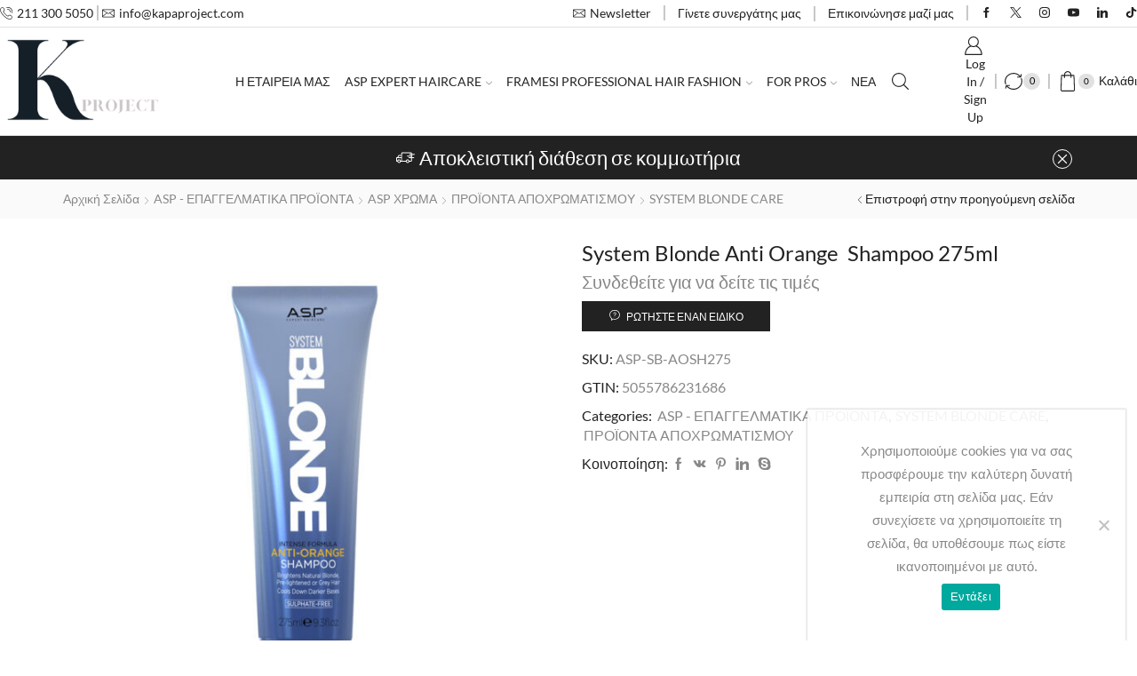

--- FILE ---
content_type: text/html; charset=UTF-8
request_url: https://kapaproject.com/product/system-blonde-anti-orange-shampoo-275ml/
body_size: 68353
content:

<!DOCTYPE html>
<html lang="el" >
<head>
	<meta charset="UTF-8" />
	<meta name="viewport" content="width=device-width, initial-scale=1.0, maximum-scale=1.0, user-scalable=0"/>
	<meta name='robots' content='index, follow, max-image-preview:large, max-snippet:-1, max-video-preview:-1' />
	<style>img:is([sizes="auto" i], [sizes^="auto," i]) { contain-intrinsic-size: 3000px 1500px }</style>
	<script>window._wca = window._wca || [];</script>

	<!-- This site is optimized with the Yoast SEO plugin v25.8 - https://yoast.com/wordpress/plugins/seo/ -->
	<title>System Blonde Anti Orange  Shampoo 275ml - KAPA PROJECT AE</title>
	<link rel="canonical" href="https://kapaproject.com/product/system-blonde-anti-orange-shampoo-275ml/" />
	<meta property="og:locale" content="el_GR" />
	<meta property="og:type" content="article" />
	<meta property="og:title" content="System Blonde Anti Orange  Shampoo 275ml - KAPA PROJECT AE" />
	<meta property="og:description" content="SYSTEM BLONDE ANTI ORANGE SHAMPOO Αυτο το ινώδες τονωτικό σαμπουάν με μπλέ/βιολέ απόχρωση αποκαθιστά και ενισχύει τη λάμψη των φυσικά ξανθών μαλλιών ή των ελαφρά αποχρωματισμένων και έχει τη δυνατότητα να δημιουργήσει πιο ψυχρές αποχρώσεις σε σκούρους τόνους. Απομακρύνει απαλά τους ρύπους ενώ παράλληλα εξουδετερώνει..." />
	<meta property="og:url" content="https://kapaproject.com/product/system-blonde-anti-orange-shampoo-275ml/" />
	<meta property="og:site_name" content="KAPA PROJECT AE" />
	<meta property="article:modified_time" content="2024-06-07T08:36:45+00:00" />
	<meta property="og:image" content="https://kapaproject.com/wp-content/uploads/2024/05/System-Blonde-Anti-Orange-Shampoo-275ml.jpg" />
	<meta property="og:image:width" content="1000" />
	<meta property="og:image:height" content="1000" />
	<meta property="og:image:type" content="image/jpeg" />
	<meta name="twitter:card" content="summary_large_image" />
	<script type="application/ld+json" class="yoast-schema-graph">{"@context":"https://schema.org","@graph":[{"@type":"WebPage","@id":"https://kapaproject.com/product/system-blonde-anti-orange-shampoo-275ml/","url":"https://kapaproject.com/product/system-blonde-anti-orange-shampoo-275ml/","name":"System Blonde Anti Orange  Shampoo 275ml - KAPA PROJECT AE","isPartOf":{"@id":"https://kapaproject.com/#website"},"primaryImageOfPage":{"@id":"https://kapaproject.com/product/system-blonde-anti-orange-shampoo-275ml/#primaryimage"},"image":{"@id":"https://kapaproject.com/product/system-blonde-anti-orange-shampoo-275ml/#primaryimage"},"thumbnailUrl":"https://kapaproject.com/wp-content/uploads/2024/05/System-Blonde-Anti-Orange-Shampoo-275ml.jpg","datePublished":"2024-04-10T12:57:14+00:00","dateModified":"2024-06-07T08:36:45+00:00","breadcrumb":{"@id":"https://kapaproject.com/product/system-blonde-anti-orange-shampoo-275ml/#breadcrumb"},"inLanguage":"el","potentialAction":[{"@type":"ReadAction","target":["https://kapaproject.com/product/system-blonde-anti-orange-shampoo-275ml/"]}]},{"@type":"ImageObject","inLanguage":"el","@id":"https://kapaproject.com/product/system-blonde-anti-orange-shampoo-275ml/#primaryimage","url":"https://kapaproject.com/wp-content/uploads/2024/05/System-Blonde-Anti-Orange-Shampoo-275ml.jpg","contentUrl":"https://kapaproject.com/wp-content/uploads/2024/05/System-Blonde-Anti-Orange-Shampoo-275ml.jpg","width":1000,"height":1000},{"@type":"BreadcrumbList","@id":"https://kapaproject.com/product/system-blonde-anti-orange-shampoo-275ml/#breadcrumb","itemListElement":[{"@type":"ListItem","position":1,"name":"Αρχική","item":"https://kapaproject.com/"},{"@type":"ListItem","position":2,"name":"Shop","item":"https://kapaproject.com/shop-2/"},{"@type":"ListItem","position":3,"name":"System Blonde Anti Orange  Shampoo 275ml"}]},{"@type":"WebSite","@id":"https://kapaproject.com/#website","url":"https://kapaproject.com/","name":"KAPA PROJECT AE","description":"Επαγγελματικά προϊόντα κομμωτηρίου","publisher":{"@id":"https://kapaproject.com/#organization"},"potentialAction":[{"@type":"SearchAction","target":{"@type":"EntryPoint","urlTemplate":"https://kapaproject.com/?s={search_term_string}"},"query-input":{"@type":"PropertyValueSpecification","valueRequired":true,"valueName":"search_term_string"}}],"inLanguage":"el"},{"@type":"Organization","@id":"https://kapaproject.com/#organization","name":"KAPA PROJECT AE","url":"https://kapaproject.com/","logo":{"@type":"ImageObject","inLanguage":"el","@id":"https://kapaproject.com/#/schema/logo/image/","url":"https://kapaproject.com/wp-content/uploads/2023/06/asp_logo.png","contentUrl":"https://kapaproject.com/wp-content/uploads/2023/06/asp_logo.png","width":4027,"height":578,"caption":"KAPA PROJECT AE"},"image":{"@id":"https://kapaproject.com/#/schema/logo/image/"}}]}</script>
	<!-- / Yoast SEO plugin. -->


<link rel='dns-prefetch' href='//stats.wp.com' />
<link rel="alternate" type="application/rss+xml" title="Ροή RSS &raquo; KAPA PROJECT AE" href="https://kapaproject.com/feed/" />
<style id='classic-theme-styles-inline-css' type='text/css'>
/*! This file is auto-generated */
.wp-block-button__link{color:#fff;background-color:#32373c;border-radius:9999px;box-shadow:none;text-decoration:none;padding:calc(.667em + 2px) calc(1.333em + 2px);font-size:1.125em}.wp-block-file__button{background:#32373c;color:#fff;text-decoration:none}
</style>
<link rel='stylesheet' id='mediaelement-css' href='https://kapaproject.com/wp-includes/js/mediaelement/mediaelementplayer-legacy.min.css' type='text/css' media='all' />
<link rel='stylesheet' id='wp-mediaelement-css' href='https://kapaproject.com/wp-includes/js/mediaelement/wp-mediaelement.min.css' type='text/css' media='all' />
<style id='jetpack-sharing-buttons-style-inline-css' type='text/css'>
.jetpack-sharing-buttons__services-list{display:flex;flex-direction:row;flex-wrap:wrap;gap:0;list-style-type:none;margin:5px;padding:0}.jetpack-sharing-buttons__services-list.has-small-icon-size{font-size:12px}.jetpack-sharing-buttons__services-list.has-normal-icon-size{font-size:16px}.jetpack-sharing-buttons__services-list.has-large-icon-size{font-size:24px}.jetpack-sharing-buttons__services-list.has-huge-icon-size{font-size:36px}@media print{.jetpack-sharing-buttons__services-list{display:none!important}}.editor-styles-wrapper .wp-block-jetpack-sharing-buttons{gap:0;padding-inline-start:0}ul.jetpack-sharing-buttons__services-list.has-background{padding:1.25em 2.375em}
</style>
<link rel='stylesheet' id='select2-css' href='https://kapaproject.com/wp-content/plugins/woocommerce/assets/css/select2.css' type='text/css' media='all' />
<link rel='stylesheet' id='yith-wcaf-css' href='https://kapaproject.com/wp-content/plugins/yith-woocommerce-affiliates-premium/assets/css/yith-wcaf.min.css' type='text/css' media='all' />
<style id='global-styles-inline-css' type='text/css'>
:root{--wp--preset--aspect-ratio--square: 1;--wp--preset--aspect-ratio--4-3: 4/3;--wp--preset--aspect-ratio--3-4: 3/4;--wp--preset--aspect-ratio--3-2: 3/2;--wp--preset--aspect-ratio--2-3: 2/3;--wp--preset--aspect-ratio--16-9: 16/9;--wp--preset--aspect-ratio--9-16: 9/16;--wp--preset--color--black: #000000;--wp--preset--color--cyan-bluish-gray: #abb8c3;--wp--preset--color--white: #ffffff;--wp--preset--color--pale-pink: #f78da7;--wp--preset--color--vivid-red: #cf2e2e;--wp--preset--color--luminous-vivid-orange: #ff6900;--wp--preset--color--luminous-vivid-amber: #fcb900;--wp--preset--color--light-green-cyan: #7bdcb5;--wp--preset--color--vivid-green-cyan: #00d084;--wp--preset--color--pale-cyan-blue: #8ed1fc;--wp--preset--color--vivid-cyan-blue: #0693e3;--wp--preset--color--vivid-purple: #9b51e0;--wp--preset--gradient--vivid-cyan-blue-to-vivid-purple: linear-gradient(135deg,rgba(6,147,227,1) 0%,rgb(155,81,224) 100%);--wp--preset--gradient--light-green-cyan-to-vivid-green-cyan: linear-gradient(135deg,rgb(122,220,180) 0%,rgb(0,208,130) 100%);--wp--preset--gradient--luminous-vivid-amber-to-luminous-vivid-orange: linear-gradient(135deg,rgba(252,185,0,1) 0%,rgba(255,105,0,1) 100%);--wp--preset--gradient--luminous-vivid-orange-to-vivid-red: linear-gradient(135deg,rgba(255,105,0,1) 0%,rgb(207,46,46) 100%);--wp--preset--gradient--very-light-gray-to-cyan-bluish-gray: linear-gradient(135deg,rgb(238,238,238) 0%,rgb(169,184,195) 100%);--wp--preset--gradient--cool-to-warm-spectrum: linear-gradient(135deg,rgb(74,234,220) 0%,rgb(151,120,209) 20%,rgb(207,42,186) 40%,rgb(238,44,130) 60%,rgb(251,105,98) 80%,rgb(254,248,76) 100%);--wp--preset--gradient--blush-light-purple: linear-gradient(135deg,rgb(255,206,236) 0%,rgb(152,150,240) 100%);--wp--preset--gradient--blush-bordeaux: linear-gradient(135deg,rgb(254,205,165) 0%,rgb(254,45,45) 50%,rgb(107,0,62) 100%);--wp--preset--gradient--luminous-dusk: linear-gradient(135deg,rgb(255,203,112) 0%,rgb(199,81,192) 50%,rgb(65,88,208) 100%);--wp--preset--gradient--pale-ocean: linear-gradient(135deg,rgb(255,245,203) 0%,rgb(182,227,212) 50%,rgb(51,167,181) 100%);--wp--preset--gradient--electric-grass: linear-gradient(135deg,rgb(202,248,128) 0%,rgb(113,206,126) 100%);--wp--preset--gradient--midnight: linear-gradient(135deg,rgb(2,3,129) 0%,rgb(40,116,252) 100%);--wp--preset--font-size--small: 13px;--wp--preset--font-size--medium: 20px;--wp--preset--font-size--large: 36px;--wp--preset--font-size--x-large: 42px;--wp--preset--spacing--20: 0.44rem;--wp--preset--spacing--30: 0.67rem;--wp--preset--spacing--40: 1rem;--wp--preset--spacing--50: 1.5rem;--wp--preset--spacing--60: 2.25rem;--wp--preset--spacing--70: 3.38rem;--wp--preset--spacing--80: 5.06rem;--wp--preset--shadow--natural: 6px 6px 9px rgba(0, 0, 0, 0.2);--wp--preset--shadow--deep: 12px 12px 50px rgba(0, 0, 0, 0.4);--wp--preset--shadow--sharp: 6px 6px 0px rgba(0, 0, 0, 0.2);--wp--preset--shadow--outlined: 6px 6px 0px -3px rgba(255, 255, 255, 1), 6px 6px rgba(0, 0, 0, 1);--wp--preset--shadow--crisp: 6px 6px 0px rgba(0, 0, 0, 1);}:where(.is-layout-flex){gap: 0.5em;}:where(.is-layout-grid){gap: 0.5em;}body .is-layout-flex{display: flex;}.is-layout-flex{flex-wrap: wrap;align-items: center;}.is-layout-flex > :is(*, div){margin: 0;}body .is-layout-grid{display: grid;}.is-layout-grid > :is(*, div){margin: 0;}:where(.wp-block-columns.is-layout-flex){gap: 2em;}:where(.wp-block-columns.is-layout-grid){gap: 2em;}:where(.wp-block-post-template.is-layout-flex){gap: 1.25em;}:where(.wp-block-post-template.is-layout-grid){gap: 1.25em;}.has-black-color{color: var(--wp--preset--color--black) !important;}.has-cyan-bluish-gray-color{color: var(--wp--preset--color--cyan-bluish-gray) !important;}.has-white-color{color: var(--wp--preset--color--white) !important;}.has-pale-pink-color{color: var(--wp--preset--color--pale-pink) !important;}.has-vivid-red-color{color: var(--wp--preset--color--vivid-red) !important;}.has-luminous-vivid-orange-color{color: var(--wp--preset--color--luminous-vivid-orange) !important;}.has-luminous-vivid-amber-color{color: var(--wp--preset--color--luminous-vivid-amber) !important;}.has-light-green-cyan-color{color: var(--wp--preset--color--light-green-cyan) !important;}.has-vivid-green-cyan-color{color: var(--wp--preset--color--vivid-green-cyan) !important;}.has-pale-cyan-blue-color{color: var(--wp--preset--color--pale-cyan-blue) !important;}.has-vivid-cyan-blue-color{color: var(--wp--preset--color--vivid-cyan-blue) !important;}.has-vivid-purple-color{color: var(--wp--preset--color--vivid-purple) !important;}.has-black-background-color{background-color: var(--wp--preset--color--black) !important;}.has-cyan-bluish-gray-background-color{background-color: var(--wp--preset--color--cyan-bluish-gray) !important;}.has-white-background-color{background-color: var(--wp--preset--color--white) !important;}.has-pale-pink-background-color{background-color: var(--wp--preset--color--pale-pink) !important;}.has-vivid-red-background-color{background-color: var(--wp--preset--color--vivid-red) !important;}.has-luminous-vivid-orange-background-color{background-color: var(--wp--preset--color--luminous-vivid-orange) !important;}.has-luminous-vivid-amber-background-color{background-color: var(--wp--preset--color--luminous-vivid-amber) !important;}.has-light-green-cyan-background-color{background-color: var(--wp--preset--color--light-green-cyan) !important;}.has-vivid-green-cyan-background-color{background-color: var(--wp--preset--color--vivid-green-cyan) !important;}.has-pale-cyan-blue-background-color{background-color: var(--wp--preset--color--pale-cyan-blue) !important;}.has-vivid-cyan-blue-background-color{background-color: var(--wp--preset--color--vivid-cyan-blue) !important;}.has-vivid-purple-background-color{background-color: var(--wp--preset--color--vivid-purple) !important;}.has-black-border-color{border-color: var(--wp--preset--color--black) !important;}.has-cyan-bluish-gray-border-color{border-color: var(--wp--preset--color--cyan-bluish-gray) !important;}.has-white-border-color{border-color: var(--wp--preset--color--white) !important;}.has-pale-pink-border-color{border-color: var(--wp--preset--color--pale-pink) !important;}.has-vivid-red-border-color{border-color: var(--wp--preset--color--vivid-red) !important;}.has-luminous-vivid-orange-border-color{border-color: var(--wp--preset--color--luminous-vivid-orange) !important;}.has-luminous-vivid-amber-border-color{border-color: var(--wp--preset--color--luminous-vivid-amber) !important;}.has-light-green-cyan-border-color{border-color: var(--wp--preset--color--light-green-cyan) !important;}.has-vivid-green-cyan-border-color{border-color: var(--wp--preset--color--vivid-green-cyan) !important;}.has-pale-cyan-blue-border-color{border-color: var(--wp--preset--color--pale-cyan-blue) !important;}.has-vivid-cyan-blue-border-color{border-color: var(--wp--preset--color--vivid-cyan-blue) !important;}.has-vivid-purple-border-color{border-color: var(--wp--preset--color--vivid-purple) !important;}.has-vivid-cyan-blue-to-vivid-purple-gradient-background{background: var(--wp--preset--gradient--vivid-cyan-blue-to-vivid-purple) !important;}.has-light-green-cyan-to-vivid-green-cyan-gradient-background{background: var(--wp--preset--gradient--light-green-cyan-to-vivid-green-cyan) !important;}.has-luminous-vivid-amber-to-luminous-vivid-orange-gradient-background{background: var(--wp--preset--gradient--luminous-vivid-amber-to-luminous-vivid-orange) !important;}.has-luminous-vivid-orange-to-vivid-red-gradient-background{background: var(--wp--preset--gradient--luminous-vivid-orange-to-vivid-red) !important;}.has-very-light-gray-to-cyan-bluish-gray-gradient-background{background: var(--wp--preset--gradient--very-light-gray-to-cyan-bluish-gray) !important;}.has-cool-to-warm-spectrum-gradient-background{background: var(--wp--preset--gradient--cool-to-warm-spectrum) !important;}.has-blush-light-purple-gradient-background{background: var(--wp--preset--gradient--blush-light-purple) !important;}.has-blush-bordeaux-gradient-background{background: var(--wp--preset--gradient--blush-bordeaux) !important;}.has-luminous-dusk-gradient-background{background: var(--wp--preset--gradient--luminous-dusk) !important;}.has-pale-ocean-gradient-background{background: var(--wp--preset--gradient--pale-ocean) !important;}.has-electric-grass-gradient-background{background: var(--wp--preset--gradient--electric-grass) !important;}.has-midnight-gradient-background{background: var(--wp--preset--gradient--midnight) !important;}.has-small-font-size{font-size: var(--wp--preset--font-size--small) !important;}.has-medium-font-size{font-size: var(--wp--preset--font-size--medium) !important;}.has-large-font-size{font-size: var(--wp--preset--font-size--large) !important;}.has-x-large-font-size{font-size: var(--wp--preset--font-size--x-large) !important;}
:where(.wp-block-post-template.is-layout-flex){gap: 1.25em;}:where(.wp-block-post-template.is-layout-grid){gap: 1.25em;}
:where(.wp-block-columns.is-layout-flex){gap: 2em;}:where(.wp-block-columns.is-layout-grid){gap: 2em;}
:root :where(.wp-block-pullquote){font-size: 1.5em;line-height: 1.6;}
</style>
<link rel='stylesheet' id='cookie-notice-front-css' href='https://kapaproject.com/wp-content/plugins/cookie-notice/css/front.min.css' type='text/css' media='all' />
<link rel='stylesheet' id='embedpress-style-css' href='https://kapaproject.com/wp-content/plugins/embedpress/assets/css/embedpress.css' type='text/css' media='all' />
<style id='woocommerce-inline-inline-css' type='text/css'>
.woocommerce form .form-row .required { visibility: visible; }
.woocommerce form .form-row .required { visibility: visible; }
</style>
<link rel='stylesheet' id='b2bking_main_style-css' href='https://kapaproject.com/wp-content/plugins/b2bking/public/../includes/assets/css/style.min.css' type='text/css' media='all' />
<link rel='stylesheet' id='dataTables-css' href='https://kapaproject.com/wp-content/plugins/salesking/public/../includes/assets/lib/dataTables/jquery.dataTables.min.css' type='text/css' media='all' />
<link rel='stylesheet' id='salesking_main_style-css' href='https://kapaproject.com/wp-content/plugins/salesking/public/../includes/assets/css/style.css' type='text/css' media='all' />
<link rel='stylesheet' id='wpus-main-css-css' href='https://kapaproject.com/wp-content/plugins/wp-user-switch/assets/css/main.css' type='text/css' media='all' />
<link rel='stylesheet' id='brands-styles-css' href='https://kapaproject.com/wp-content/plugins/woocommerce/assets/css/brands.css' type='text/css' media='all' />
<link rel='stylesheet' id='morningtrain_wooadvancedqty_lib_traits-woo-advanced-qty-css' href='https://kapaproject.com/wp-content/plugins/woo-advanced-qty/assets/css/woo-advanced-qty.css' type='text/css' media='all' />
<link rel='stylesheet' id='newsletter-css' href='https://kapaproject.com/wp-content/plugins/newsletter/style.css' type='text/css' media='all' />
<link rel='stylesheet' id='dashicons-css' href='https://kapaproject.com/wp-includes/css/dashicons.min.css' type='text/css' media='all' />
<style id='dashicons-inline-css' type='text/css'>
[data-font="Dashicons"]:before {font-family: 'Dashicons' !important;content: attr(data-icon) !important;speak: none !important;font-weight: normal !important;font-variant: normal !important;text-transform: none !important;line-height: 1 !important;font-style: normal !important;-webkit-font-smoothing: antialiased !important;-moz-osx-font-smoothing: grayscale !important;}
</style>
<link rel='stylesheet' id='etheme-parent-style-css' href='https://kapaproject.com/wp-content/themes/xstore/xstore.min.css' type='text/css' media='all' />
<link rel='stylesheet' id='etheme-general-all-style-css' href='https://kapaproject.com/wp-content/themes/xstore/css/general-all.min.css' type='text/css' media='all' />
<link rel='stylesheet' id='elementor-frontend-css' href='https://kapaproject.com/wp-content/plugins/elementor/assets/css/frontend.min.css' type='text/css' media='all' />
<link rel='stylesheet' id='etheme-elementor-all-widgets-style-css' href='https://kapaproject.com/wp-content/themes/xstore/css/elementor-all-widgets.min.css' type='text/css' media='all' />
<link rel='stylesheet' id='etheme-cookie-notice-style-css' href='https://kapaproject.com/wp-content/themes/xstore/css/cookie-notice.min.css' type='text/css' media='all' />
<link rel='stylesheet' id='etheme-woocommerce-all-style-css' href='https://kapaproject.com/wp-content/themes/xstore/css/woocommerce-all.min.css' type='text/css' media='all' />
<style id='xstore-icons-font-inline-css' type='text/css'>
@font-face {
				  font-family: 'xstore-icons';
				  src:
				    url('https://kapaproject.com/wp-content/themes/xstore/fonts/xstore-icons-light.ttf') format('truetype'),
				    url('https://kapaproject.com/wp-content/themes/xstore/fonts/xstore-icons-light.woff2') format('woff2'),
				    url('https://kapaproject.com/wp-content/themes/xstore/fonts/xstore-icons-light.woff') format('woff'),
				    url('https://kapaproject.com/wp-content/themes/xstore/fonts/xstore-icons-light.svg#xstore-icons') format('svg');
				  font-weight: normal;
				  font-style: normal;
				  font-display: swap;
				}
</style>
<link rel='stylesheet' id='etheme-header-contacts-css' href='https://kapaproject.com/wp-content/themes/xstore/css/modules/layout/header/parts/contacts.min.css' type='text/css' media='all' />
<link rel='stylesheet' id='etheme-header-menu-css' href='https://kapaproject.com/wp-content/themes/xstore/css/modules/layout/header/parts/menu.min.css' type='text/css' media='all' />
<link rel='stylesheet' id='etheme-product-view-default-css' href='https://kapaproject.com/wp-content/themes/xstore/css/modules/woocommerce/product-hovers/product-view-default.min.css' type='text/css' media='all' />
<link rel='stylesheet' id='etheme-portfolio-css' href='https://kapaproject.com/wp-content/themes/xstore/css/portfolio.min.css' type='text/css' media='all' />
<link rel='stylesheet' id='xstore-kirki-styles-css' href='https://kapaproject.com/wp-content/uploads/xstore/kirki-styles.css' type='text/css' media='all' />
<link rel='stylesheet' id='eael-general-css' href='https://kapaproject.com/wp-content/plugins/essential-addons-for-elementor-lite/assets/front-end/css/view/general.min.css' type='text/css' media='all' />
<link rel='stylesheet' id='child-style-css' href='https://kapaproject.com/wp-content/themes/xstore-child/style.css' type='text/css' media='all' />
<script type="text/template" id="tmpl-variation-template">
	<div class="woocommerce-variation-description">{{{ data.variation.variation_description }}}</div>
	<div class="woocommerce-variation-price">{{{ data.variation.price_html }}}</div>
	<div class="woocommerce-variation-availability">{{{ data.variation.availability_html }}}</div>
</script>
<script type="text/template" id="tmpl-unavailable-variation-template">
	<p role="alert">Λυπούμαστε, αυτό το προϊόν δεν είναι διαθέσιμο. Παρακαλούμε, επιλέξτε έναν διαφορετικό συνδυασμό.</p>
</script>
<script type="text/javascript" src="https://kapaproject.com/wp-includes/js/jquery/jquery.min.js" id="jquery-core-js"></script>
<script type="text/javascript" src="https://kapaproject.com/wp-includes/js/jquery/jquery-migrate.min.js" id="jquery-migrate-js"></script>
<script type="text/javascript" src="https://kapaproject.com/wp-content/plugins/woocommerce/assets/js/jquery-blockui/jquery.blockUI.min.js" id="jquery-blockui-js" data-wp-strategy="defer"></script>
<script type="text/javascript" id="cookie-notice-front-js-before">
/* <![CDATA[ */
var cnArgs = {"ajaxUrl":"https:\/\/kapaproject.com\/wp-admin\/admin-ajax.php","nonce":"ceb13254bc","hideEffect":"fade","position":"bottom","onScroll":false,"onScrollOffset":100,"onClick":false,"cookieName":"cookie_notice_accepted","cookieTime":2592000,"cookieTimeRejected":2592000,"globalCookie":false,"redirection":false,"cache":false,"revokeCookies":false,"revokeCookiesOpt":"automatic"};
/* ]]> */
</script>
<script type="text/javascript" src="https://kapaproject.com/wp-content/plugins/cookie-notice/js/front.min.js" id="cookie-notice-front-js"></script>
<script type="text/javascript" id="wc-add-to-cart-js-extra">
/* <![CDATA[ */
var wc_add_to_cart_params = {"ajax_url":"\/wp-admin\/admin-ajax.php","wc_ajax_url":"\/?wc-ajax=%%endpoint%%","i18n_view_cart":"\u039a\u03b1\u03bb\u03ac\u03b8\u03b9","cart_url":"https:\/\/kapaproject.com\/cart-2\/","is_cart":"","cart_redirect_after_add":"no"};
/* ]]> */
</script>
<script type="text/javascript" src="https://kapaproject.com/wp-content/plugins/woocommerce/assets/js/frontend/add-to-cart.min.js" id="wc-add-to-cart-js" defer="defer" data-wp-strategy="defer"></script>
<script type="text/javascript" src="https://kapaproject.com/wp-content/plugins/woocommerce/assets/js/zoom/jquery.zoom.min.js" id="zoom-js" defer="defer" data-wp-strategy="defer"></script>
<script type="text/javascript" id="wc-single-product-js-extra">
/* <![CDATA[ */
var wc_single_product_params = {"i18n_required_rating_text":"\u03a0\u03b1\u03c1\u03b1\u03ba\u03b1\u03bb\u03bf\u03cd\u03bc\u03b5, \u03b5\u03c0\u03b9\u03bb\u03ad\u03be\u03c4\u03b5 \u03bc\u03af\u03b1 \u03b2\u03b1\u03b8\u03bc\u03bf\u03bb\u03bf\u03b3\u03af\u03b1","i18n_rating_options":["1 \u03b1\u03c0\u03cc 5 \u03b1\u03c3\u03c4\u03ad\u03c1\u03b9\u03b1","2 \u03b1\u03c0\u03cc 5 \u03b1\u03c3\u03c4\u03ad\u03c1\u03b9\u03b1","3 \u03b1\u03c0\u03cc 5 \u03b1\u03c3\u03c4\u03ad\u03c1\u03b9\u03b1","4 \u03b1\u03c0\u03cc 5 \u03b1\u03c3\u03c4\u03ad\u03c1\u03b9\u03b1","5 \u03b1\u03c0\u03cc 5 \u03b1\u03c3\u03c4\u03ad\u03c1\u03b9\u03b1"],"i18n_product_gallery_trigger_text":"View full-screen image gallery","review_rating_required":"yes","flexslider":{"rtl":false,"animation":"slide","smoothHeight":true,"directionNav":false,"controlNav":"thumbnails","slideshow":false,"animationSpeed":500,"animationLoop":false,"allowOneSlide":false},"zoom_enabled":"1","zoom_options":[],"photoswipe_enabled":"","photoswipe_options":{"shareEl":false,"closeOnScroll":false,"history":false,"hideAnimationDuration":0,"showAnimationDuration":0},"flexslider_enabled":""};
/* ]]> */
</script>
<script type="text/javascript" src="https://kapaproject.com/wp-content/plugins/woocommerce/assets/js/frontend/single-product.min.js" id="wc-single-product-js" defer="defer" data-wp-strategy="defer"></script>
<script type="text/javascript" src="https://kapaproject.com/wp-content/plugins/woocommerce/assets/js/js-cookie/js.cookie.min.js" id="js-cookie-js" data-wp-strategy="defer"></script>
<script type="text/javascript" id="woocommerce-js-extra">
/* <![CDATA[ */
var woocommerce_params = {"ajax_url":"\/wp-admin\/admin-ajax.php","wc_ajax_url":"\/?wc-ajax=%%endpoint%%","i18n_password_show":"\u0395\u03bc\u03c6\u03ac\u03bd\u03b9\u03c3\u03b7 \u03c3\u03c5\u03bd\u03b8\u03b7\u03bc\u03b1\u03c4\u03b9\u03ba\u03bf\u03cd","i18n_password_hide":"\u0391\u03c0\u03cc\u03ba\u03c1\u03c5\u03c8\u03b7 \u03c3\u03c5\u03bd\u03b8\u03b7\u03bc\u03b1\u03c4\u03b9\u03ba\u03bf\u03cd"};
/* ]]> */
</script>
<script type="text/javascript" src="https://kapaproject.com/wp-content/plugins/woocommerce/assets/js/frontend/woocommerce.min.js" id="woocommerce-js" defer="defer" data-wp-strategy="defer"></script>
<script type="text/javascript" id="zxcvbn-async-js-extra">
/* <![CDATA[ */
var _zxcvbnSettings = {"src":"https:\/\/kapaproject.com\/wp-includes\/js\/zxcvbn.min.js"};
/* ]]> */
</script>
<script type="text/javascript" src="https://kapaproject.com/wp-includes/js/zxcvbn-async.min.js" id="zxcvbn-async-js"></script>
<script type="text/javascript" src="https://kapaproject.com/wp-includes/js/dist/hooks.min.js" id="wp-hooks-js"></script>
<script type="text/javascript" src="https://kapaproject.com/wp-includes/js/dist/i18n.min.js" id="wp-i18n-js"></script>
<script type="text/javascript" id="wp-i18n-js-after">
/* <![CDATA[ */
wp.i18n.setLocaleData( { 'text direction\u0004ltr': [ 'ltr' ] } );
/* ]]> */
</script>
<script type="text/javascript" id="password-strength-meter-js-extra">
/* <![CDATA[ */
var pwsL10n = {"unknown":"\u0386\u03b3\u03bd\u03c9\u03c3\u03c4\u03b7 \u03b9\u03c3\u03c7\u03cd\u03c2 \u03a3\u03c5\u03bd\u03b8\u03b7\u03bc\u03b1\u03c4\u03b9\u03ba\u03bf\u03cd","short":"\u03a0\u03bf\u03bb\u03cd \u03b1\u03b4\u03cd\u03bd\u03b1\u03bc\u03bf","bad":"\u0391\u03b4\u03cd\u03bd\u03b1\u03bc\u03bf","good":"\u039c\u03ad\u03c4\u03c1\u03b9\u03bf","strong":"\u0394\u03c5\u03bd\u03b1\u03c4\u03cc","mismatch":"\u0391\u03c3\u03c5\u03bc\u03c6\u03c9\u03bd\u03af\u03b1"};
/* ]]> */
</script>
<script type="text/javascript" id="password-strength-meter-js-translations">
/* <![CDATA[ */
( function( domain, translations ) {
	var localeData = translations.locale_data[ domain ] || translations.locale_data.messages;
	localeData[""].domain = domain;
	wp.i18n.setLocaleData( localeData, domain );
} )( "default", {"translation-revision-date":"2025-07-21 09:42:21+0000","generator":"GlotPress\/4.0.1","domain":"messages","locale_data":{"messages":{"":{"domain":"messages","plural-forms":"nplurals=2; plural=n != 1;","lang":"el_GR"},"%1$s is deprecated since version %2$s! Use %3$s instead. Please consider writing more inclusive code.":["\u0397 \u03c3\u03c5\u03bd\u03ac\u03c1\u03c4\u03b7\u03c3\u03b7%1$s \u03ad\u03c7\u03b5\u03b9 \u03ba\u03b1\u03c4\u03b1\u03c1\u03b3\u03b7\u03b8\u03b5\u03af \u03b1\u03c0\u03cc \u03c4\u03b7\u03bd \u03ad\u03ba\u03b4\u03bf\u03c3\u03b7 %2$s! \u03a7\u03c1\u03b7\u03c3\u03b9\u03bc\u03bf\u03c0\u03bf\u03b9\u03ae\u03c3\u03c4\u03b5 \u03c4\u03b7 \u03c3\u03c5\u03bd\u03ac\u03c1\u03c4\u03b7\u03c3\u03b7 %3$s \u03c3\u03c4\u03b7 \u03b8\u03ad\u03c3\u03b7 \u03c4\u03b7\u03c2. \u03a0\u03b1\u03c1\u03b1\u03ba\u03b1\u03bb\u03ce \u03bd\u03b1 \u03b5\u03af\u03c3\u03c4\u03b5 \u03c0\u03b9\u03bf \u03c0\u03b5\u03c1\u03b9\u03b5\u03ba\u03c4\u03b9\u03ba\u03bf\u03af \u03c3\u03c4\u03b7 \u03c3\u03c5\u03b3\u03b3\u03c1\u03b1\u03c6\u03ae \u03ba\u03ce\u03b4\u03b9\u03ba\u03b1."]}},"comment":{"reference":"wp-admin\/js\/password-strength-meter.js"}} );
/* ]]> */
</script>
<script type="text/javascript" src="https://kapaproject.com/wp-admin/js/password-strength-meter.min.js" id="password-strength-meter-js"></script>
<script type="text/javascript" id="wc-password-strength-meter-js-extra">
/* <![CDATA[ */
var wc_password_strength_meter_params = {"min_password_strength":"3","stop_checkout":"","i18n_password_error":"\u03a0\u03b1\u03c1\u03b1\u03ba\u03b1\u03bb\u03bf\u03cd\u03bc\u03b5, \u03b5\u03b9\u03c3\u03ac\u03b3\u03b5\u03c4\u03b5 \u03ad\u03bd\u03b1\u03bd \u03b4\u03c5\u03bd\u03b1\u03c4\u03cc\u03c4\u03b5\u03c1\u03bf \u03ba\u03c9\u03b4\u03b9\u03ba\u03cc.","i18n_password_hint":"\u03a3\u03c5\u03bc\u03b2\u03bf\u03c5\u03bb\u03ae: \u03a4\u03bf \u03c3\u03c5\u03bd\u03b8\u03b7\u03bc\u03b1\u03c4\u03b9\u03ba\u03cc \u03c3\u03b1\u03c2 \u03c0\u03c1\u03ad\u03c0\u03b5\u03b9 \u03bd\u03b1 \u03ad\u03c7\u03b5\u03b9 \u03c4\u03bf\u03c5\u03bb\u03ac\u03c7\u03b9\u03c3\u03c4\u03bf\u03bd \u03b5\u03c0\u03c4\u03ac \u03c7\u03b1\u03c1\u03b1\u03ba\u03c4\u03ae\u03c1\u03b5\u03c2. \u0393\u03b9\u03b1 \u03bd\u03b1 \u03c4\u03bf \u03ba\u03ac\u03bd\u03b5\u03c4\u03b5 \u03b9\u03c3\u03c7\u03c5\u03c1\u03cc\u03c4\u03b5\u03c1\u03bf, \u03c7\u03c1\u03b7\u03c3\u03b9\u03bc\u03bf\u03c0\u03bf\u03b9\u03ae\u03c3\u03b5\u03c4\u03b5 \u03ba\u03b5\u03c6\u03b1\u03bb\u03b1\u03af\u03b1 \u03ba\u03b1\u03b9 \u03c0\u03b5\u03b6\u03ac, \u03b1\u03c1\u03b9\u03b8\u03bc\u03bf\u03cd\u03c2 \u03ba\u03b1\u03b9 \u03c3\u03cd\u03bc\u03b2\u03bf\u03bb\u03b1 \u03cc\u03c0\u03c9\u03c2 ! \" ? $ % ^ & )."};
/* ]]> */
</script>
<script type="text/javascript" src="https://kapaproject.com/wp-content/plugins/woocommerce/assets/js/frontend/password-strength-meter.min.js" id="wc-password-strength-meter-js" defer="defer" data-wp-strategy="defer"></script>
<script type="text/javascript" src="https://stats.wp.com/s-202547.js" id="woocommerce-analytics-js" defer="defer" data-wp-strategy="defer"></script>
<script type="text/javascript" id="woocommerce-tokenization-form-js-extra">
/* <![CDATA[ */
var wc_tokenization_form_params = {"is_registration_required":"1","is_logged_in":""};
/* ]]> */
</script>
<script type="text/javascript" src="https://kapaproject.com/wp-content/plugins/woocommerce/assets/js/frontend/tokenization-form.min.js" id="woocommerce-tokenization-form-js"></script>
<script type="text/javascript" src="https://kapaproject.com/wp-includes/js/underscore.min.js" id="underscore-js"></script>
<script type="text/javascript" id="wp-util-js-extra">
/* <![CDATA[ */
var _wpUtilSettings = {"ajax":{"url":"\/wp-admin\/admin-ajax.php"}};
/* ]]> */
</script>
<script type="text/javascript" src="https://kapaproject.com/wp-includes/js/wp-util.min.js" id="wp-util-js"></script>
<script type="text/javascript" id="wc-add-to-cart-variation-js-extra">
/* <![CDATA[ */
var wc_add_to_cart_variation_params = {"wc_ajax_url":"\/?wc-ajax=%%endpoint%%","i18n_no_matching_variations_text":"\u039b\u03c5\u03c0\u03bf\u03cd\u03bc\u03b1\u03c3\u03c4\u03b5, \u03ba\u03b1\u03bd\u03ad\u03bd\u03b1 \u03c0\u03c1\u03bf\u03ca\u03cc\u03bd \u03b4\u03b5\u03bd \u03c4\u03b1\u03af\u03c1\u03b9\u03b1\u03be\u03b5 \u03bc\u03b5 \u03c4\u03b7\u03bd \u03b5\u03c0\u03b9\u03bb\u03bf\u03b3\u03ae \u03c3\u03b1\u03c2. \u03a0\u03b1\u03c1\u03b1\u03ba\u03b1\u03bb\u03bf\u03cd\u03bc\u03b5, \u03b5\u03c0\u03b9\u03bb\u03ad\u03be\u03c4\u03b5 \u03ad\u03bd\u03b1\u03bd \u03b4\u03b9\u03b1\u03c6\u03bf\u03c1\u03b5\u03c4\u03b9\u03ba\u03cc \u03c3\u03c5\u03bd\u03b4\u03c5\u03b1\u03c3\u03bc\u03cc.","i18n_make_a_selection_text":"\u03a0\u03b1\u03c1\u03b1\u03ba\u03b1\u03bb\u03bf\u03cd\u03bc\u03b5, \u03b5\u03c0\u03b9\u03bb\u03ad\u03be\u03c4\u03b5 \u03ba\u03ac\u03c0\u03bf\u03b9\u03b5\u03c2 \u03b5\u03c0\u03b9\u03bb\u03bf\u03b3\u03ad\u03c2 \u03c0\u03c1\u03bf\u03ca\u03cc\u03bd\u03c4\u03bf\u03c2 \u03c0\u03c1\u03b9\u03bd \u03c0\u03c1\u03bf\u03c3\u03b8\u03ad\u03c3\u03b5\u03c4\u03b5 \u03b1\u03c5\u03c4\u03cc \u03c4\u03bf \u03c0\u03c1\u03bf\u03ca\u03cc\u03bd \u03c3\u03c4\u03bf \u03ba\u03b1\u03bb\u03ac\u03b8\u03b9 \u03c3\u03b1\u03c2.","i18n_unavailable_text":"\u039b\u03c5\u03c0\u03bf\u03cd\u03bc\u03b1\u03c3\u03c4\u03b5, \u03b1\u03c5\u03c4\u03cc \u03c4\u03bf \u03c0\u03c1\u03bf\u03ca\u03cc\u03bd \u03b4\u03b5\u03bd \u03b5\u03af\u03bd\u03b1\u03b9 \u03b4\u03b9\u03b1\u03b8\u03ad\u03c3\u03b9\u03bc\u03bf. \u03a0\u03b1\u03c1\u03b1\u03ba\u03b1\u03bb\u03bf\u03cd\u03bc\u03b5, \u03b5\u03c0\u03b9\u03bb\u03ad\u03be\u03c4\u03b5 \u03ad\u03bd\u03b1\u03bd \u03b4\u03b9\u03b1\u03c6\u03bf\u03c1\u03b5\u03c4\u03b9\u03ba\u03cc \u03c3\u03c5\u03bd\u03b4\u03c5\u03b1\u03c3\u03bc\u03cc.","i18n_reset_alert_text":"Your selection has been reset. Please select some product options before adding this product to your cart."};
/* ]]> */
</script>
<script type="text/javascript" src="https://kapaproject.com/wp-content/plugins/woocommerce/assets/js/frontend/add-to-cart-variation.min.js" id="wc-add-to-cart-variation-js" defer="defer" data-wp-strategy="defer"></script>
<link rel="https://api.w.org/" href="https://kapaproject.com/wp-json/" /><link rel="alternate" title="JSON" type="application/json" href="https://kapaproject.com/wp-json/wp/v2/product/12607" /><link rel="EditURI" type="application/rsd+xml" title="RSD" href="https://kapaproject.com/xmlrpc.php?rsd" />
<meta name="generator" content="WordPress 6.8.3" />
<meta name="generator" content="WooCommerce 10.1.2" />
<link rel='shortlink' href='https://kapaproject.com/?p=12607' />
	<style>img#wpstats{display:none}</style>
		
		<style type="text/css">
			.b2bking_myaccount_individual_offer_bottom_line_add button.b2bking_myaccount_individual_offer_bottom_line_button, #b2bking_myaccount_conversations_container_top button, button.b2bking_myaccount_start_conversation_button, .b2bking_myaccount_conversation_endpoint_button, button.b2bking_bulkorder_form_container_bottom_add_button, button.b2bking_subaccounts_container_top_button, button.b2bking_subaccounts_new_account_container_content_bottom_button, button.b2bking_subaccounts_edit_account_container_content_bottom_button, button#b2bking_purchase_list_new_button, button.b2bking_purchase_lists_view_list, button#b2bking_reimburse_amount_button, button#b2bking_redeem_amount_button, #b2bking_return_agent{
				background: #3ab1e4;
			}

			.b2bking_has_color{
				background: #3ab1e4!important;
				background-color: #3ab1e4!important;
			}
			table.b2bking_tiered_price_table tbody td.b2bking_has_color{
				background: #3ab1e4!important;
				background-color: #3ab1e4!important;
			}

			.b2bking_myaccount_individual_offer_bottom_line_add button:hover.b2bking_myaccount_individual_offer_bottom_line_button, #b2bking_myaccount_conversations_container_top button:hover, button:hover.b2bking_myaccount_start_conversation_button, .b2bking_myaccount_conversation_endpoint_button, button:hover.b2bking_bulkorder_form_container_bottom_add_button, button:hover.b2bking_subaccounts_container_top_button, button:hover.b2bking_subaccounts_new_account_container_content_bottom_button, button:hover.b2bking_subaccounts_edit_account_container_content_bottom_button, button:hover#b2bking_purchase_list_new_button, button:hover.b2bking_purchase_lists_view_list, .b2bking_myaccount_conversation_endpoint_button:hover, button#b2bking_reimburse_amount_button:hover, #b2bking_return_agent:hover{
				background: #0088c2;
			}

			table#b2bking_purchase_lists_table thead tr th {
			    background: #353042;
			    color: white;
			}
			.b2bking_purchase_lists_view_list {
			    background: #b1b1b1 !important;
			}
			#b2bking_purchase_list_new_button {
			    background: #353042 !important;
			}
			.b2bking_purchase_lists_view_list:hover, #b2bking_purchase_list_new_button:hover{
				filter: brightness(85%);
				filter: contrast(135%);
			}
			
		</style>

					<link rel="prefetch" as="font" href="https://kapaproject.com/wp-content/themes/xstore/fonts/xstore-icons-light.woff?v=9.5.4" type="font/woff">
					<link rel="prefetch" as="font" href="https://kapaproject.com/wp-content/themes/xstore/fonts/xstore-icons-light.woff2?v=9.5.4" type="font/woff2">
			<noscript><style>.woocommerce-product-gallery{ opacity: 1 !important; }</style></noscript>
	<meta name="generator" content="Elementor 3.33.1; features: additional_custom_breakpoints; settings: css_print_method-external, google_font-enabled, font_display-swap">

<!-- Meta Pixel Code -->
<script type='text/javascript'>
!function(f,b,e,v,n,t,s){if(f.fbq)return;n=f.fbq=function(){n.callMethod?
n.callMethod.apply(n,arguments):n.queue.push(arguments)};if(!f._fbq)f._fbq=n;
n.push=n;n.loaded=!0;n.version='2.0';n.queue=[];t=b.createElement(e);t.async=!0;
t.src=v;s=b.getElementsByTagName(e)[0];s.parentNode.insertBefore(t,s)}(window,
document,'script','https://connect.facebook.net/en_US/fbevents.js');
</script>
<!-- End Meta Pixel Code -->
<script type='text/javascript'>var url = window.location.origin + '?ob=open-bridge';
            fbq('set', 'openbridge', '733947742603221', url);
fbq('init', '733947742603221', {}, {
    "agent": "wordpress-6.8.3-4.1.5"
})</script><script type='text/javascript'>
    fbq('track', 'PageView', []);
  </script>			<style>
				.e-con.e-parent:nth-of-type(n+4):not(.e-lazyloaded):not(.e-no-lazyload),
				.e-con.e-parent:nth-of-type(n+4):not(.e-lazyloaded):not(.e-no-lazyload) * {
					background-image: none !important;
				}
				@media screen and (max-height: 1024px) {
					.e-con.e-parent:nth-of-type(n+3):not(.e-lazyloaded):not(.e-no-lazyload),
					.e-con.e-parent:nth-of-type(n+3):not(.e-lazyloaded):not(.e-no-lazyload) * {
						background-image: none !important;
					}
				}
				@media screen and (max-height: 640px) {
					.e-con.e-parent:nth-of-type(n+2):not(.e-lazyloaded):not(.e-no-lazyload),
					.e-con.e-parent:nth-of-type(n+2):not(.e-lazyloaded):not(.e-no-lazyload) * {
						background-image: none !important;
					}
				}
			</style>
			<link rel="icon" href="https://kapaproject.com/wp-content/uploads/2024/05/cropped-K-2-32x32.png" sizes="32x32" />
<link rel="icon" href="https://kapaproject.com/wp-content/uploads/2024/05/cropped-K-2-192x192.png" sizes="192x192" />
<link rel="apple-touch-icon" href="https://kapaproject.com/wp-content/uploads/2024/05/cropped-K-2-180x180.png" />
<meta name="msapplication-TileImage" content="https://kapaproject.com/wp-content/uploads/2024/05/cropped-K-2-270x270.png" />
<style id="kirki-inline-styles"></style><style type="text/css" class="et_custom-css">@font-face{font-family:"Lato-Regular";src:url(https://kapaproject.com/wp-content/uploads/custom-fonts/2023/06/Lato-Regular.ttf) format("truetype");font-display:swap}.onsale{width:4em;height:4em;line-height:1.2}.page-heading{margin-bottom:25px}article.blog-post.blog-align-center .read-more,article.post-grid.blog-align-center .read-more{background:#222}.prefooter .et-mailchimp input[type="email"]{background:transparent}.lianiki{color:var(--et_main-color);line-height:1.5;font-size:12px}.page-heading,.breadcrumb-trail{margin-bottom:25px}.breadcrumb-trail .page-heading{background-color:transparent}@media only screen and (max-width:1230px){.swiper-custom-left,.middle-inside .swiper-entry .swiper-button-prev,.middle-inside.swiper-entry .swiper-button-prev{left:-15px}.swiper-custom-right,.middle-inside .swiper-entry .swiper-button-next,.middle-inside.swiper-entry .swiper-button-next{right:-15px}.middle-inbox .swiper-entry .swiper-button-prev,.middle-inbox.swiper-entry .swiper-button-prev{left:8px}.middle-inbox .swiper-entry .swiper-button-next,.middle-inbox.swiper-entry .swiper-button-next{right:8px}.swiper-entry:hover .swiper-custom-left,.middle-inside .swiper-entry:hover .swiper-button-prev,.middle-inside.swiper-entry:hover .swiper-button-prev{left:-5px}.swiper-entry:hover .swiper-custom-right,.middle-inside .swiper-entry:hover .swiper-button-next,.middle-inside.swiper-entry:hover .swiper-button-next{right:-5px}.middle-inbox .swiper-entry:hover .swiper-button-prev,.middle-inbox.swiper-entry:hover .swiper-button-prev{left:5px}.middle-inbox .swiper-entry:hover .swiper-button-next,.middle-inbox.swiper-entry:hover .swiper-button-next{right:5px}}.header-main-menu2.et_element-top-level .menu{margin-right:-10px;margin-left:-10px}@media only screen and (max-width:992px){.header-wrapper,.site-header-vertical{display:none}}@media only screen and (min-width:993px){.mobile-header-wrapper{display:none}}.swiper-container{width:auto}.content-product .product-content-image img,.category-grid img,.categoriesCarousel .category-grid img{width:100%}.etheme-elementor-slider:not(.swiper-container-initialized,.swiper-initialized) .swiper-slide{max-width:calc(100% / var(--slides-per-view,4))}.etheme-elementor-slider[data-animation]:not(.swiper-container-initialized,.swiper-initialized,[data-animation=slide],[data-animation=coverflow]) .swiper-slide{max-width:100%}body:not([data-elementor-device-mode]) .etheme-elementor-off-canvas__container{transition:none;opacity:0;visibility:hidden;position:fixed}</style></head>
<body class="wp-singular product-template-default single single-product postid-12607 wp-theme-xstore wp-child-theme-xstore-child theme-xstore cookies-not-set woocommerce woocommerce-page woocommerce-no-js b2bking_pro_version_v5.0.35 b2bking_logged_out salesking_not_agent salesking_not_shopping_as_customer et_cart-type-1 et_b_dt_header-not-overlap et_b_mob_header-not-overlap breadcrumbs-type-left2 wide et-preloader-off et-catalog-off  sticky-message-on global-product-name-on et-enable-swatch elementor-default elementor-kit-17" data-mode="light">

<!-- Meta Pixel Code -->
<noscript>
<img height="1" width="1" style="display:none" alt="fbpx"
src="https://www.facebook.com/tr?id=733947742603221&ev=PageView&noscript=1" />
</noscript>
<!-- End Meta Pixel Code -->


<div style="z-index: -2011; opacity: 0; visibility: hidden; height: 0px; position: absolute; left: -2011px; overflow: hidden;"><a href="https://xstore.8theme.com">XStore</a></div>
<div class="template-container">

		<div class="template-content">
		<div class="page-wrapper">
			<header id="header" class="site-header sticky"  data-type="custom" data-start= "300"><div class="header-wrapper">
<div class="header-top-wrapper ">
	<div class="header-top" data-title="Header top">
		<div class="et-row-container">
			<div class="et-wrap-columns flex align-items-center">		
				
		
        <div class="et_column et_col-xs-5 et_col-xs-offset-0 pos-static">
			

<style>                .connect-block-element-TZvK9 {
                    --connect-block-space: 10px;
                    margin: 0 -10px;
                }
                .et_element.connect-block-element-TZvK9 > div,
                .et_element.connect-block-element-TZvK9 > form.cart,
                .et_element.connect-block-element-TZvK9 > .price {
                    margin: 0 10px;
                }
                                    .et_element.connect-block-element-TZvK9 > .et_b_header-widget > div, 
                    .et_element.connect-block-element-TZvK9 > .et_b_header-widget > ul {
                        margin-left: 10px;
                        margin-right: 10px;
                    }
                    .et_element.connect-block-element-TZvK9 .widget_nav_menu .menu > li > a {
                        margin: 0 10px                    }
/*                    .et_element.connect-block-element-TZvK9 .widget_nav_menu .menu .menu-item-has-children > a:after {
                        right: 10px;
                    }*/
                </style><div class="et_element et_connect-block flex flex-row connect-block-element-TZvK9 align-items-center justify-content-start">

<div class="et_element et_b_header-contacts  et_element-top-level  justify-content-start  flex-inline text-nowrap" >
	        <div class="contact contact-Phone icon-left  flex-inline  justify-content-start"
             data-tooltip="Phone"         >
			
			            <span class="flex-inline justify-content-center flex-nowrap">
						<span class="contact-icon flex-inline justify-content-center align-items-center">
							<svg xmlns="http://www.w3.org/2000/svg" width="1em" height="1em" viewBox="0 0 24 24"><path d="M22.080 16.488c-3.504-2.808-4.776-1.44-6.144 0l-0.24 0.24c-0.24 0.216-0.936 0-1.752-0.528-0.912-0.6-2.040-1.584-3.288-2.832-4.128-4.152-3.384-5.016-3.336-5.040l0.24-0.24c1.416-1.392 2.736-2.688-0.072-6.144-0.936-1.152-1.872-1.728-2.832-1.776-1.368-0.096-2.496 1.080-3.336 1.968-0.12 0.144-0.264 0.288-0.408 0.432-1.032 1.008-1.056 3.192-0.048 5.832 1.056 2.832 3.192 5.952 6 8.736 2.76 2.76 5.856 4.896 8.736 6 1.32 0.504 2.496 0.744 3.504 0.744 1.032 0 1.848-0.264 2.328-0.744 0.144-0.12 0.312-0.264 0.456-0.432 0.912-0.864 2.040-1.944 1.992-3.36-0.024-0.96-0.624-1.896-1.8-2.856zM6.744 7.224l-0.24 0.24c-1.128 1.152-0.096 3.216 3.384 6.672 1.344 1.344 2.496 2.328 3.48 2.976 1.44 0.936 2.52 1.056 3.192 0.36l0.264-0.264c1.296-1.296 1.944-1.944 4.584 0.168 0.888 0.72 1.344 1.368 1.368 1.968 0.024 0.912-0.936 1.8-1.632 2.448-0.192 0.144-0.336 0.312-0.48 0.456-0.672 0.648-2.544 0.552-4.656-0.24-2.64-0.984-5.616-3-8.328-5.712-2.688-2.592-4.704-5.544-5.76-8.28-0.768-2.136-0.864-4.008-0.216-4.632 0.072-0.072 0.144-0.168 0.216-0.24s0.144-0.144 0.216-0.24c0.744-0.816 1.56-1.632 2.4-1.632h0.072c0.624 0.024 1.272 0.48 1.968 1.344 2.136 2.664 1.44 3.36 0.168 4.608zM19.008 10.104c0.096 0.048 0.168 0.048 0.24 0.048 0.24 0 0.432-0.144 0.528-0.36 0.648-1.584 0.264-3.408-0.96-4.632-1.248-1.248-3.168-1.608-4.8-0.888-0.144 0.048-0.264 0.168-0.312 0.312s-0.048 0.312 0 0.432c0.048 0.144 0.168 0.264 0.312 0.312s0.312 0.048 0.456-0.024c1.176-0.528 2.592-0.288 3.504 0.624 0.888 0.888 1.152 2.232 0.696 3.384-0.072 0.336 0.072 0.696 0.336 0.792zM12.504 1.896c0.144 0.048 0.312 0.048 0.456-0.024 2.592-1.176 5.712-0.6 7.752 1.416 1.968 1.968 2.568 4.896 1.512 7.488-0.12 0.288 0.048 0.648 0.312 0.744 0.096 0.048 0.168 0.048 0.24 0.048 0.24 0 0.456-0.144 0.504-0.336 1.224-3.024 0.552-6.456-1.752-8.76-2.376-2.376-6-3.024-9.024-1.656-0.144 0.048-0.264 0.168-0.312 0.312s-0.048 0.312 0 0.432c0.048 0.168 0.168 0.264 0.312 0.336z"></path></svg>						</span>
												<span class="contact-info ">
							211 300 5050						</span>
					</span>
        </div>
		<span class="et_b_header-contact-sep align-self-center"></span>		        <div class="contact contact-affinage.gr icon-left  flex-inline  justify-content-start"
             data-tooltip="affinage.gr" onclick="window.location.href = 'mailto:info@kapaproject.com'"        >
			
			            <span class="flex-inline justify-content-center flex-nowrap pointer">
						<span class="contact-icon flex-inline justify-content-center align-items-center">
							<svg xmlns="http://www.w3.org/2000/svg" width="1em" height="1em" viewBox="0 0 24 24"><path d="M23.928 5.424c-0.024-0.648-0.552-1.152-1.176-1.152h-21.504c-0.648 0-1.176 0.528-1.176 1.176v13.128c0 0.648 0.528 1.176 1.176 1.176h21.504c0.648 0 1.176-0.528 1.176-1.176v-13.152zM22.512 5.4l-10.512 6.576-10.512-6.576h21.024zM1.248 16.992v-10.416l7.344 4.584-7.344 5.832zM1.224 18.456l8.352-6.624 2.064 1.32c0.192 0.12 0.432 0.12 0.624 0l2.064-1.32 8.4 6.648 0.024 0.096c0 0 0 0.024-0.024 0.024h-21.48c-0.024 0-0.024 0-0.024-0.024v-0.12zM22.752 6.648v10.344l-7.344-5.808 7.344-4.536z"></path></svg>						</span>
												<span class="contact-info  pointer">
							info@kapaproject.com						</span>
					</span>
        </div>
				</div>

</div>        </div>
			
				
		
        <div class="et_column et_col-xs-7 et_col-xs-offset-0 pos-static">
			

<style>                .connect-block-element-7yiwH {
                    --connect-block-space: 10px;
                    margin: 0 -10px;
                }
                .et_element.connect-block-element-7yiwH > div,
                .et_element.connect-block-element-7yiwH > form.cart,
                .et_element.connect-block-element-7yiwH > .price {
                    margin: 0 10px;
                }
                                    .et_element.connect-block-element-7yiwH > .et_b_header-widget > div, 
                    .et_element.connect-block-element-7yiwH > .et_b_header-widget > ul {
                        margin-left: 10px;
                        margin-right: 10px;
                    }
                    .et_element.connect-block-element-7yiwH .widget_nav_menu .menu > li > a {
                        margin: 0 10px                    }
/*                    .et_element.connect-block-element-7yiwH .widget_nav_menu .menu .menu-item-has-children > a:after {
                        right: 10px;
                    }*/
                </style><div class="et_element et_connect-block flex flex-row connect-block-element-7yiwH align-items-center justify-content-end">

<div class="et_element et_b_header-newsletter et-popup_toggle align-items-center flex-inline pointer " data-type="newsletter" data-popup-on="mouse_out">
	<span class="align-items-center flex-inline et-toggle">
					<span class="et_b-icon">
				<svg version="1.1" xmlns="http://www.w3.org/2000/svg" width="1em" height="1em" viewBox="0 0 24 24"><path d="M23.928 5.424c-0.024-0.648-0.552-1.152-1.176-1.152h-21.504c-0.648 0-1.176 0.528-1.176 1.176v13.128c0 0.648 0.528 1.176 1.176 1.176h21.504c0.648 0 1.176-0.528 1.176-1.176v-13.152zM22.512 5.4l-10.512 6.576-10.512-6.576h21.024zM1.248 16.992v-10.416l7.344 4.584-7.344 5.832zM1.224 18.456l8.352-6.624 2.064 1.32c0.192 0.12 0.432 0.12 0.624 0l2.064-1.32 8.4 6.648 0.024 0.096c0 0 0 0.024-0.024 0.024h-21.48c-0.024 0-0.024 0-0.024-0.024v-0.12zM22.752 6.648v10.344l-7.344-5.808 7.344-4.536z"></path></svg>			</span>
				
					<span class="et-element-label ">
				Newsletter			</span>
			</span>
</div>

<span class="et_connect-block-sep"></span>

<div class="et_element et_b_header-menu header-main-menu2 flex align-items-center menu-items-dots  justify-content-end et_element-top-level" >
	<div class="menu-main-container"><ul id="menu-secondary-menu" class="menu"><li id="menu-item-8554" class="menu-item menu-item-type-custom menu-item-object-custom menu-item-8554 item-level-0 item-design-dropdown"><a href="https://kapaproject.com/wholesale-login" class="item-link">Γίνετε συνεργάτης μας</a><span class="et_b_header-menu-sep align-self-center"></span></li>
<li id="menu-item-6829" class="menu-item menu-item-type-post_type menu-item-object-page menu-item-6829 item-level-0 item-design-dropdown"><a href="https://kapaproject.com/contact-us/" class="item-link">Επικοινώνησε μαζί μας</a><span class="et_b_header-menu-sep align-self-center"></span></li>
</ul></div></div>

<span class="et_connect-block-sep"></span>

<div class="et_element et_b_header-socials et-socials flex flex-nowrap align-items-center  justify-content-end mob-justify-content-center et_element-top-level flex-row" >
	        <a href="#"  rel="nofollow"           data-tooltip="Facebook" title="Facebook">
            <span class="screen-reader-text hidden">Facebook</span>
			<svg xmlns="http://www.w3.org/2000/svg" width="1em" height="1em" viewBox="0 0 24 24"><path d="M13.488 8.256v-3c0-0.84 0.672-1.488 1.488-1.488h1.488v-3.768h-2.976c-2.472 0-4.488 2.016-4.488 4.512v3.744h-3v3.744h3v12h4.512v-12h3l1.488-3.744h-4.512z"></path></svg>        </a>
	        <a href="#"  rel="nofollow"           data-tooltip="Twitter" title="Twitter">
            <span class="screen-reader-text hidden">Twitter</span>
			<svg xmlns="http://www.w3.org/2000/svg" width="1em" height="1em" viewBox="0 0 32 32"><path d="M0.365 32h2.747l10.687-12.444 8.549 12.444h9.305l-12.71-18.447 11.675-13.543h-2.712l-10.152 11.795-8.11-11.805h-9.296l12.252 17.788-12.235 14.212zM4.071 2.067h4.295l19.566 27.995h-4.295l-19.566-27.995z"></path></svg>        </a>
	        <a href="#"  rel="nofollow"           data-tooltip="Instagram" title="Instagram">
            <span class="screen-reader-text hidden">Instagram</span>
			<svg xmlns="http://www.w3.org/2000/svg" width="1em" height="1em" viewBox="0 0 24 24"><path d="M16.512 0h-9.024c-4.128 0-7.488 3.36-7.488 7.488v9c0 4.152 3.36 7.512 7.488 7.512h9c4.152 0 7.512-3.36 7.512-7.488v-9.024c0-4.128-3.36-7.488-7.488-7.488zM21.744 16.512c0 2.904-2.352 5.256-5.256 5.256h-9c-2.904 0-5.256-2.352-5.256-5.256v-9.024c0-2.904 2.352-5.256 5.256-5.256h9c2.904 0 5.256 2.352 5.256 5.256v9.024zM12 6c-3.312 0-6 2.688-6 6s2.688 6 6 6 6-2.688 6-6-2.688-6-6-6zM12 15.744c-2.064 0-3.744-1.68-3.744-3.744s1.68-3.744 3.744-3.744 3.744 1.68 3.744 3.744c0 2.064-1.68 3.744-3.744 3.744zM19.248 5.544c0 0.437-0.355 0.792-0.792 0.792s-0.792-0.355-0.792-0.792c0-0.437 0.355-0.792 0.792-0.792s0.792 0.355 0.792 0.792z"></path></svg>        </a>
	        <a href="#"  rel="nofollow"           data-tooltip="Youtube" title="Youtube">
            <span class="screen-reader-text hidden">Youtube</span>
			<svg xmlns="http://www.w3.org/2000/svg" width="1em" height="1em" viewBox="0 0 32 32"><path d="M31.050 7.041c-0.209-0.886-0.874-1.597-1.764-1.879-2.356-0.748-7.468-1.47-13.286-1.47s-10.93 0.722-13.287 1.47c-0.889 0.282-1.555 0.993-1.764 1.879-0.394 1.673-0.95 4.776-0.95 8.959s0.556 7.286 0.95 8.959c0.209 0.886 0.874 1.597 1.764 1.879 2.356 0.748 7.468 1.47 13.286 1.47s10.93-0.722 13.287-1.47c0.889-0.282 1.555-0.993 1.764-1.879 0.394-1.673 0.95-4.776 0.95-8.959s-0.556-7.286-0.95-8.959zM12.923 20.923v-9.846l9.143 4.923-9.143 4.923z"></path></svg>        </a>
	        <a href="#"  rel="nofollow"           data-tooltip="Linkedin" title="Linkedin">
            <span class="screen-reader-text hidden">Linkedin</span>
			<svg xmlns="http://www.w3.org/2000/svg" width="1em" height="1em" viewBox="0 0 24 24"><path d="M0 7.488h5.376v16.512h-5.376v-16.512zM19.992 7.704c-0.048-0.024-0.12-0.048-0.168-0.048-0.072-0.024-0.144-0.024-0.216-0.048-0.288-0.048-0.6-0.096-0.96-0.096-3.12 0-5.112 2.28-5.76 3.144v-3.168h-5.4v16.512h5.376v-9c0 0 4.056-5.64 5.76-1.488 0 3.696 0 10.512 0 10.512h5.376v-11.16c0-2.496-1.704-4.56-4.008-5.16zM5.232 2.616c0 1.445-1.171 2.616-2.616 2.616s-2.616-1.171-2.616-2.616c0-1.445 1.171-2.616 2.616-2.616s2.616 1.171 2.616 2.616z"></path></svg>        </a>
	        <a href="#"  rel="nofollow"           data-tooltip="TikTok" title="TikTok">
            <span class="screen-reader-text hidden">TikTok</span>
			<svg xmlns="http://www.w3.org/2000/svg" width="1em" height="1em" x="0px" y="0px" viewBox="0 0 24 24" style="enable-background:new 0 0 24 24;" xml:space="preserve"><g><path d="M22.5316296,6.0092726c-1.3718052,0-2.6375065-0.4544511-3.6539211-1.2211032c-1.1657028-0.8788559-2.0032463-2.1680326-2.299015-3.6539192C16.505455,0.7671212,16.4660187,0.3882553,16.4622631,0H12.54356 v10.7077723l-0.0046949,5.8651438c0,1.5680447-1.0211077,2.8975964-2.4365721,3.3651924 c-0.4107904,0.1356792-0.8544436,0.1999969-1.3164072,0.1746445c-0.5896597-0.0323944-1.142231-0.2103252-1.6225028-0.4976444 c-1.0220461-0.6112537-1.7149901-1.7201519-1.7337694-2.9886742c-0.0295768-1.9825897,1.5732088-3.5989904,3.5543904-3.5989904 c0.3910723,0,0.7666521,0.0638485,1.118289,0.1798086V10.280549V9.2284565 C9.7314081,9.1735287,9.3539505,9.1448908,8.9722672,9.1448908c-2.1685019,0-4.1966314,0.9013901-5.646368,2.5253029 c-1.0957532,1.2272062-1.7530174,2.7929029-1.8544239,4.4346552c-0.1328613,2.156765,0.6563252,4.2069607,2.1868119,5.7196064 c0.2248783,0.2220612,0.4610238,0.4281597,0.7079673,0.6182976C5.6784358,23.4525928,7.2826295,24,8.9722672,24 c0.3816833,0,0.75914-0.0281696,1.1300259-0.0830956c1.578373-0.233799,3.0346813-0.9563198,4.1839552-2.0924492 c1.412179-1.3957481,2.1924467-3.2487621,2.2008963-5.2210236l-0.0201874-8.7585144 c0.6736965,0.5197091,1.4103012,0.9497466,2.2008972,1.2835431c1.2295532,0.5187693,2.5332832,0.7816744,3.875042,0.7812052 V7.0641809V6.0083327c0.0009384,0.0009389-0.0103283,0.0009389-0.0112667,0.0009389V6.0092726z"/></g></svg>        </a>
	</div>

</div>        </div>
	</div>		</div>
	</div>
</div>

<div class="header-main-wrapper sticky">
	<div class="header-main" data-title="Header main">
		<div class="et-row-container">
			<div class="et-wrap-columns flex align-items-center">		
				
		
        <div class="et_column et_col-xs-2 et_col-xs-offset-0">
			

    <div class="et_element et_b_header-logo align-start mob-align-center et_element-top-level" >
        <a href="https://kapaproject.com">
            <span><img width="500" height="250" src="https://kapaproject.com/wp-content/uploads/2024/05/K-2.png" class="et_b_header-logo-img" alt="" srcset="https://kapaproject.com/wp-content/uploads/2024/05/K-2.png " 2x decoding="async" /></span><span class="fixed"><img width="500" height="250" src="https://kapaproject.com/wp-content/uploads/2024/05/K-2.png" class="et_b_header-logo-img" alt="" srcset="https://kapaproject.com/wp-content/uploads/2024/05/K-2.png " 2x decoding="async" /></span>            
        </a>
    </div>

        </div>
			
				
		
        <div class="et_column et_col-xs-8 et_col-xs-offset-0 pos-static">
			

<style>                .connect-block-element-B5HnW {
                    --connect-block-space: 5px;
                    margin: 0 -5px;
                }
                .et_element.connect-block-element-B5HnW > div,
                .et_element.connect-block-element-B5HnW > form.cart,
                .et_element.connect-block-element-B5HnW > .price {
                    margin: 0 5px;
                }
                                    .et_element.connect-block-element-B5HnW > .et_b_header-widget > div, 
                    .et_element.connect-block-element-B5HnW > .et_b_header-widget > ul {
                        margin-left: 5px;
                        margin-right: 5px;
                    }
                    .et_element.connect-block-element-B5HnW .widget_nav_menu .menu > li > a {
                        margin: 0 5px                    }
/*                    .et_element.connect-block-element-B5HnW .widget_nav_menu .menu .menu-item-has-children > a:after {
                        right: 5px;
                    }*/
                </style><div class="et_element et_connect-block flex flex-row connect-block-element-B5HnW align-items-center justify-content-center">

<div class="et_element et_b_header-menu header-main-menu flex align-items-center menu-items-underline  justify-content-center et_element-top-level" >
	<div class="menu-main-container"><ul id="menu-main-menu" class="menu"><li id="menu-item-15443" class="menu-item menu-item-type-post_type menu-item-object-page menu-item-15443 item-level-0 item-design-dropdown"><a href="https://kapaproject.com/%ce%b7-%ce%b5%cf%84%ce%b1%ce%b9%cf%81%ce%b5%ce%b9%ce%b1-%ce%bc%ce%b1%cf%82/" class="item-link">Η ΕΤΑΙΡΕΙΑ ΜΑΣ</a></li>
<li id="menu-item-8486" class="menu-item menu-item-type-taxonomy menu-item-object-product_cat current-product-ancestor current-menu-parent current-product-parent menu-item-has-children menu-parent-item menu-item-8486 item-level-0 item-design-dropdown"><a href="https://kapaproject.com/product-category/%ce%b5%cf%80%ce%b1%ce%b3%ce%b3%ce%b5%ce%bb%ce%bc%ce%b1%cf%84%ce%b9%ce%ba%ce%b1-%cf%80%cf%81%ce%bf%cf%8a%ce%bf%ce%bd%cf%84%ce%b1/" class="item-link">ASP EXPERT HAIRCARE<svg class="arrow " xmlns="http://www.w3.org/2000/svg" width="0.5em" height="0.5em" viewBox="0 0 24 24"><path d="M23.784 6.072c-0.264-0.264-0.672-0.264-0.984 0l-10.8 10.416-10.8-10.416c-0.264-0.264-0.672-0.264-0.984 0-0.144 0.12-0.216 0.312-0.216 0.48 0 0.192 0.072 0.36 0.192 0.504l11.28 10.896c0.096 0.096 0.24 0.192 0.48 0.192 0.144 0 0.288-0.048 0.432-0.144l0.024-0.024 11.304-10.92c0.144-0.12 0.24-0.312 0.24-0.504 0.024-0.168-0.048-0.36-0.168-0.48z"></path></svg></a>
<div class="nav-sublist-dropdown"><div class="container">

<ul>
	<li id="menu-item-9701" class="menu-item menu-item-type-post_type menu-item-object-page menu-item-9701 item-level-1"><a href="https://kapaproject.com/dna/" class="item-link type-img position-">TO DNA ΜΑΣ</a></li>
	<li id="menu-item-8501" class="menu-item menu-item-type-taxonomy menu-item-object-product_cat current-product-ancestor menu-item-has-children menu-parent-item menu-item-8501 item-level-1"><a href="https://kapaproject.com/product-category/%ce%b5%cf%80%ce%b1%ce%b3%ce%b3%ce%b5%ce%bb%ce%bc%ce%b1%cf%84%ce%b9%ce%ba%ce%b1-%cf%80%cf%81%ce%bf%cf%8a%ce%bf%ce%bd%cf%84%ce%b1/color/" class="item-link type-img position-">ASP ΧΡΩΜΑ</a>
	<div class="nav-sublist">

	<ul>
		<li id="menu-item-15451" class="menu-item menu-item-type-taxonomy menu-item-object-product_cat menu-item-15451 item-level-2"><a href="https://kapaproject.com/product-category/%ce%b5%cf%80%ce%b1%ce%b3%ce%b3%ce%b5%ce%bb%ce%bc%ce%b1%cf%84%ce%b9%ce%ba%ce%b1-%cf%80%cf%81%ce%bf%cf%8a%ce%bf%ce%bd%cf%84%ce%b1/color/minimi-vafi-elixir/" class="item-link type-img position-">MONIMH ΒΑΦΗ ELIXIR</a></li>
		<li id="menu-item-15509" class="menu-item menu-item-type-taxonomy menu-item-object-product_cat menu-item-15509 item-level-2"><a href="https://kapaproject.com/product-category/%ce%b5%cf%80%ce%b1%ce%b3%ce%b3%ce%b5%ce%bb%ce%bc%ce%b1%cf%84%ce%b9%ce%ba%ce%b1-%cf%80%cf%81%ce%bf%cf%8a%ce%bf%ce%bd%cf%84%ce%b1/color/elixir-high-lift/" class="item-link type-img position-">ΞΑΝΘΙΣΤΙΚΗ ΒΑΦΗ ELIXIR HIGH LIFT</a></li>
		<li id="menu-item-15516" class="menu-item menu-item-type-taxonomy menu-item-object-product_cat menu-item-15516 item-level-2"><a href="https://kapaproject.com/product-category/%ce%b5%cf%80%ce%b1%ce%b3%ce%b3%ce%b5%ce%bb%ce%bc%ce%b1%cf%84%ce%b9%ce%ba%ce%b1-%cf%80%cf%81%ce%bf%cf%8a%ce%bf%ce%bd%cf%84%ce%b1/color/%cf%87%cf%81%cf%89%ce%bc%ce%b1%cf%84%ce%b1-toners/" class="item-link type-img position-">ΧΡΩΜΑΤΑ TONERS</a></li>
		<li id="menu-item-15505" class="menu-item menu-item-type-taxonomy menu-item-object-product_cat menu-item-15505 item-level-2"><a href="https://kapaproject.com/product-category/%ce%b5%cf%80%ce%b1%ce%b3%ce%b3%ce%b5%ce%bb%ce%bc%ce%b1%cf%84%ce%b9%ce%ba%ce%b1-%cf%80%cf%81%ce%bf%cf%8a%ce%bf%ce%bd%cf%84%ce%b1/color/monimi-vafi-elixir-gothic/" class="item-link type-img position-">ΜΟΝΙΜΗ ΒΑΦΗ ELIXIR GOTHIC</a></li>
		<li id="menu-item-15503" class="menu-item menu-item-type-taxonomy menu-item-object-product_cat menu-item-15503 item-level-2"><a href="https://kapaproject.com/product-category/%ce%b5%cf%80%ce%b1%ce%b3%ce%b3%ce%b5%ce%bb%ce%bc%ce%b1%cf%84%ce%b9%ce%ba%ce%b1-%cf%80%cf%81%ce%bf%cf%8a%ce%bf%ce%bd%cf%84%ce%b1/color/monimi-vafi-elixir-b-brown/" class="item-link type-img position-">ΜΟΝΙΜΗ ΒΑΦΗ ELIXIR B-BROWN</a></li>
		<li id="menu-item-15504" class="menu-item menu-item-type-taxonomy menu-item-object-product_cat menu-item-15504 item-level-2"><a href="https://kapaproject.com/product-category/%ce%b5%cf%80%ce%b1%ce%b3%ce%b3%ce%b5%ce%bb%ce%bc%ce%b1%cf%84%ce%b9%ce%ba%ce%b1-%cf%80%cf%81%ce%bf%cf%8a%ce%bf%ce%bd%cf%84%ce%b1/color/monimi-vafi-elixir-b-red/" class="item-link type-img position-">ΜΟΝΙΜΗ ΒΑΦΗ ELIXIR B-RED</a></li>
		<li id="menu-item-15501" class="menu-item menu-item-type-taxonomy menu-item-object-product_cat menu-item-15501 item-level-2"><a href="https://kapaproject.com/product-category/%ce%b5%cf%80%ce%b1%ce%b3%ce%b3%ce%b5%ce%bb%ce%bc%ce%b1%cf%84%ce%b9%ce%ba%ce%b1-%cf%80%cf%81%ce%bf%cf%8a%ce%bf%ce%bd%cf%84%ce%b1/color/agna-xrwstika-intensives/" class="item-link type-img position-">ΑΓΝΑ ΧΡΩΣΤΙΚΑ INTENSIVES</a></li>
		<li id="menu-item-15453" class="menu-item menu-item-type-taxonomy menu-item-object-product_cat menu-item-15453 item-level-2"><a href="https://kapaproject.com/product-category/%ce%b5%cf%80%ce%b1%ce%b3%ce%b3%ce%b5%ce%bb%ce%bc%ce%b1%cf%84%ce%b9%ce%ba%ce%b1-%cf%80%cf%81%ce%bf%cf%8a%ce%bf%ce%bd%cf%84%ce%b1/color/pure-tones/" class="item-link type-img position-">PURE TONES</a></li>
		<li id="menu-item-15447" class="menu-item menu-item-type-taxonomy menu-item-object-product_cat menu-item-15447 item-level-2"><a href="https://kapaproject.com/product-category/%ce%b5%cf%80%ce%b1%ce%b3%ce%b3%ce%b5%ce%bb%ce%bc%ce%b1%cf%84%ce%b9%ce%ba%ce%b1-%cf%80%cf%81%ce%bf%cf%8a%ce%bf%ce%bd%cf%84%ce%b1/color/botanical/" class="item-link type-img position-">BOTANICAL</a></li>
		<li id="menu-item-15448" class="menu-item menu-item-type-taxonomy menu-item-object-product_cat menu-item-has-children menu-parent-item menu-item-15448 item-level-2"><a href="https://kapaproject.com/product-category/%ce%b5%cf%80%ce%b1%ce%b3%ce%b3%ce%b5%ce%bb%ce%bc%ce%b1%cf%84%ce%b9%ce%ba%ce%b1-%cf%80%cf%81%ce%bf%cf%8a%ce%bf%ce%bd%cf%84%ce%b1/color/hmimonim%ce%b5%cf%83-b%ce%b1%cf%86%ce%b5%cf%83/" class="item-link type-img position-">HMIMONIMΕΣ BΑΦΕΣ</a>
		<div class="nav-sublist">

		<ul>
			<li id="menu-item-15450" class="menu-item menu-item-type-taxonomy menu-item-object-product_cat menu-item-15450 item-level-3"><a href="https://kapaproject.com/product-category/%ce%b5%cf%80%ce%b1%ce%b3%ce%b3%ce%b5%ce%bb%ce%bc%ce%b1%cf%84%ce%b9%ce%ba%ce%b1-%cf%80%cf%81%ce%bf%cf%8a%ce%bf%ce%bd%cf%84%ce%b1/color/imimonimes-vafes/hotshotz-hmimonim%ce%b5%cf%83-b%ce%b1%cf%86%ce%b5%cf%83/" class="item-link type-img position-">HOTSHOTZ</a></li>
			<li id="menu-item-15449" class="menu-item menu-item-type-taxonomy menu-item-object-product_cat menu-item-15449 item-level-3"><a href="https://kapaproject.com/product-category/%ce%b5%cf%80%ce%b1%ce%b3%ce%b3%ce%b5%ce%bb%ce%bc%ce%b1%cf%84%ce%b9%ce%ba%ce%b1-%cf%80%cf%81%ce%bf%cf%8a%ce%bf%ce%bd%cf%84%ce%b1/color/imimonimes-vafes/colour-dynamics/" class="item-link type-img position-">COLOUR DYNAMICS</a></li>
		</ul>

		</div>
</li>
		<li id="menu-item-15511" class="menu-item menu-item-type-taxonomy menu-item-object-product_cat menu-item-15511 item-level-2"><a href="https://kapaproject.com/product-category/%ce%b5%cf%80%ce%b1%ce%b3%ce%b3%ce%b5%ce%bb%ce%bc%ce%b1%cf%84%ce%b9%ce%ba%ce%b1-%cf%80%cf%81%ce%bf%cf%8a%ce%bf%ce%bd%cf%84%ce%b1/color/%ce%bf%ce%be%cf%85%ce%b6%ce%b5%ce%bd%ce%b5-developers/" class="item-link type-img position-">ΟΞΥΖΕΝΕ &#8211; DEVELOPERS</a></li>
		<li id="menu-item-15515" class="menu-item menu-item-type-taxonomy menu-item-object-product_cat menu-item-has-children menu-parent-item menu-item-15515 item-level-2"><a href="https://kapaproject.com/product-category/%ce%b5%cf%80%ce%b1%ce%b3%ce%b3%ce%b5%ce%bb%ce%bc%ce%b1%cf%84%ce%b9%ce%ba%ce%b1-%cf%80%cf%81%ce%bf%cf%8a%ce%bf%ce%bd%cf%84%ce%b1/color/%cf%83%cf%84%ce%b1%ce%b8%ce%b5%cf%81%ce%bf%cf%80oihtika/" class="item-link type-img position-">ΣΤΑΘΕΡΟΠOIHTIKA</a>
		<div class="nav-sublist">

		<ul>
			<li id="menu-item-15488" class="menu-item menu-item-type-taxonomy menu-item-object-product_cat menu-item-15488 item-level-3"><a href="https://kapaproject.com/product-category/%ce%b5%cf%80%ce%b1%ce%b3%ce%b3%ce%b5%ce%bb%ce%bc%ce%b1%cf%84%ce%b9%ce%ba%ce%b1-%cf%80%cf%81%ce%bf%cf%8a%ce%bf%ce%bd%cf%84%ce%b1/color/%cf%83%cf%84%ce%b1%ce%b8%ce%b5%cf%81%ce%bf%cf%80oihtika/colour-your-way/" class="item-link type-img position-">COLOUR YOUR WAY</a></li>
		</ul>

		</div>
</li>
	</ul>

	</div>
</li>
	<li id="menu-item-15513" class="menu-item menu-item-type-taxonomy menu-item-object-product_cat current-product-ancestor current-menu-parent current-product-parent menu-item-has-children menu-parent-item menu-item-15513 item-level-1"><a href="https://kapaproject.com/product-category/%ce%b5%cf%80%ce%b1%ce%b3%ce%b3%ce%b5%ce%bb%ce%bc%ce%b1%cf%84%ce%b9%ce%ba%ce%b1-%cf%80%cf%81%ce%bf%cf%8a%ce%bf%ce%bd%cf%84%ce%b1/color/%cf%80%cf%81%ce%bf%cf%8a%ce%bf%ce%bd%cf%84%ce%b1-%ce%b1%cf%80%ce%bf%cf%87%cf%81%cf%89%ce%bc%ce%b1%cf%84%ce%b9%cf%83%ce%bc%ce%bf%cf%85/" class="item-link type-img position-">ΠΡΟΪΟΝΤΑ ΑΠΟΧΡΩΜΑΤΙΣΜΟΥ</a>
	<div class="nav-sublist">

	<ul>
		<li id="menu-item-15499" class="menu-item menu-item-type-taxonomy menu-item-object-product_cat current-product-ancestor current-menu-parent current-product-parent menu-item-15499 item-level-2"><a href="https://kapaproject.com/product-category/%ce%b5%cf%80%ce%b1%ce%b3%ce%b3%ce%b5%ce%bb%ce%bc%ce%b1%cf%84%ce%b9%ce%ba%ce%b1-%cf%80%cf%81%ce%bf%cf%8a%ce%bf%ce%bd%cf%84%ce%b1/color/%cf%80%cf%81%ce%bf%cf%8a%ce%bf%ce%bd%cf%84%ce%b1-%ce%b1%cf%80%ce%bf%cf%87%cf%81%cf%89%ce%bc%ce%b1%cf%84%ce%b9%cf%83%ce%bc%ce%bf%cf%85/system-blonde-care/" class="item-link type-img position-">SYSTEM BLONDE CARE</a></li>
		<li id="menu-item-15498" class="menu-item menu-item-type-taxonomy menu-item-object-product_cat menu-item-15498 item-level-2"><a href="https://kapaproject.com/product-category/%ce%b5%cf%80%ce%b1%ce%b3%ce%b3%ce%b5%ce%bb%ce%bc%ce%b1%cf%84%ce%b9%ce%ba%ce%b1-%cf%80%cf%81%ce%bf%cf%8a%ce%bf%ce%bd%cf%84%ce%b1/color/%cf%80%cf%81%ce%bf%cf%8a%ce%bf%ce%bd%cf%84%ce%b1-%ce%b1%cf%80%ce%bf%cf%87%cf%81%cf%89%ce%bc%ce%b1%cf%84%ce%b9%cf%83%ce%bc%ce%bf%cf%85/system-blonde/" class="item-link type-img position-">SYSTEM BLONDE</a></li>
	</ul>

	</div>
</li>
	<li id="menu-item-15512" class="menu-item menu-item-type-taxonomy menu-item-object-product_cat menu-item-has-children menu-parent-item menu-item-15512 item-level-1"><a href="https://kapaproject.com/product-category/%ce%b5%cf%80%ce%b1%ce%b3%ce%b3%ce%b5%ce%bb%ce%bc%ce%b1%cf%84%ce%b9%ce%ba%ce%b1-%cf%80%cf%81%ce%bf%cf%8a%ce%bf%ce%bd%cf%84%ce%b1/color/%cf%80%cf%81%ce%bf%cf%8a%ce%bf%ce%bd%cf%84%ce%b1-%ce%b1%ce%bd%cf%84%ce%b1%cf%85%ce%b3%ce%b5%ce%b9%cf%89%ce%bd/" class="item-link type-img position-">ΠΡΟΪΟΝΤΑ ΑΝΤΑΥΓΕΙΩΝ</a>
	<div class="nav-sublist">

	<ul>
		<li id="menu-item-15493" class="menu-item menu-item-type-taxonomy menu-item-object-product_cat menu-item-15493 item-level-2"><a href="https://kapaproject.com/product-category/%ce%b5%cf%80%ce%b1%ce%b3%ce%b3%ce%b5%ce%bb%ce%bc%ce%b1%cf%84%ce%b9%ce%ba%ce%b1-%cf%80%cf%81%ce%bf%cf%8a%ce%bf%ce%bd%cf%84%ce%b1/color/%cf%80%cf%81%ce%bf%cf%8a%ce%bf%ce%bd%cf%84%ce%b1-%ce%b1%ce%bd%cf%84%ce%b1%cf%85%ce%b3%ce%b5%ce%b9%cf%89%ce%bd/spirit-lights/" class="item-link type-img position-">SPIRIT LIGHTS</a></li>
	</ul>

	</div>
</li>
	<li id="menu-item-15514" class="menu-item menu-item-type-taxonomy menu-item-object-product_cat menu-item-15514 item-level-1"><a href="https://kapaproject.com/product-category/%ce%b5%cf%80%ce%b1%ce%b3%ce%b3%ce%b5%ce%bb%ce%bc%ce%b1%cf%84%ce%b9%ce%ba%ce%b1-%cf%80%cf%81%ce%bf%cf%8a%ce%bf%ce%bd%cf%84%ce%b1/color/%cf%80%cf%81%ce%bf%cf%8a%ce%bf%ce%bd%cf%84%ce%b1-%ce%b4%ce%b9%ce%bf%cf%81%ce%b8%cf%89%cf%83%ce%b7%cf%83-%cf%87%cf%81%cf%89%ce%bc%ce%b1%cf%84%ce%bf%cf%83/" class="item-link type-img position-">ΠΡΟΪΟΝΤΑ ΔΙΟΡΘΩΣΗΣ ΧΡΩΜΑΤΟΣ</a></li>
	<li id="menu-item-15500" class="menu-item menu-item-type-taxonomy menu-item-object-product_cat menu-item-15500 item-level-1"><a href="https://kapaproject.com/product-category/%ce%b5%cf%80%ce%b1%ce%b3%ce%b3%ce%b5%ce%bb%ce%bc%ce%b1%cf%84%ce%b9%ce%ba%ce%b1-%cf%80%cf%81%ce%bf%cf%8a%ce%bf%ce%bd%cf%84%ce%b1/color/vitaplex/" class="item-link type-img position-">VITAPLEX</a></li>
	<li id="menu-item-15529" class="menu-item menu-item-type-taxonomy menu-item-object-product_cat menu-item-15529 item-level-1"><a href="https://kapaproject.com/product-category/%ce%b5%cf%80%ce%b1%ce%b3%ce%b3%ce%b5%ce%bb%ce%bc%ce%b1%cf%84%ce%b9%ce%ba%ce%b1-%cf%80%cf%81%ce%bf%cf%8a%ce%bf%ce%bd%cf%84%ce%b1/expert-series/" class="item-link type-img position-">EXPERT SERIES</a></li>
	<li id="menu-item-15518" class="menu-item menu-item-type-taxonomy menu-item-object-product_cat menu-item-has-children menu-parent-item menu-item-15518 item-level-1"><a href="https://kapaproject.com/product-category/framesi-professional-products/%cf%83%cf%87%ce%b7%ce%bc%ce%b1-%ce%ba%ce%b1%ce%b9-%cf%85%cf%86%ce%b7/" class="item-link type-img position-">ΣΧΗΜΑ ΚΑΙ ΥΦΗ</a>
	<div class="nav-sublist">

	<ul>
		<li id="menu-item-15484" class="menu-item menu-item-type-taxonomy menu-item-object-product_cat menu-item-15484 item-level-2"><a href="https://kapaproject.com/product-category/%ce%b5%cf%80%ce%b1%ce%b3%ce%b3%ce%b5%ce%bb%ce%bc%ce%b1%cf%84%ce%b9%ce%ba%ce%b1-%cf%80%cf%81%ce%bf%cf%8a%ce%bf%ce%bd%cf%84%ce%b1/%cf%83%cf%87%ce%b7%ce%bc%ce%b1/affirm/" class="item-link type-img position-">AFFIRM</a></li>
		<li id="menu-item-15485" class="menu-item menu-item-type-taxonomy menu-item-object-product_cat menu-item-15485 item-level-2"><a href="https://kapaproject.com/product-category/%ce%b5%cf%80%ce%b1%ce%b3%ce%b3%ce%b5%ce%bb%ce%bc%ce%b1%cf%84%ce%b9%ce%ba%ce%b1-%cf%80%cf%81%ce%bf%cf%8a%ce%bf%ce%bd%cf%84%ce%b1/%cf%83%cf%87%ce%b7%ce%bc%ce%b1/perfect-curl/" class="item-link type-img position-">PERFECT CURL</a></li>
	</ul>

	</div>
</li>
	<li id="menu-item-15497" class="menu-item menu-item-type-taxonomy menu-item-object-product_cat menu-item-15497 item-level-1"><a href="https://kapaproject.com/product-category/%ce%b5%cf%80%ce%b1%ce%b3%ce%b3%ce%b5%ce%bb%ce%bc%ce%b1%cf%84%ce%b9%ce%ba%ce%b1-%cf%80%cf%81%ce%bf%cf%8a%ce%bf%ce%bd%cf%84%ce%b1/%ce%bb%ce%b5%ce%b9%ce%b1%ce%bd%cf%83%ce%b7-%ce%b9%cf%83%ce%b9%cf%89%ce%bc%ce%b1/super-smooth/" class="item-link type-img position-">SUPER SMOOTH</a></li>
	<li id="menu-item-15526" class="menu-item menu-item-type-taxonomy menu-item-object-product_cat menu-item-has-children menu-parent-item menu-item-15526 item-level-1"><a href="https://kapaproject.com/product-category/%ce%b5%cf%80%ce%b1%ce%b3%ce%b3%ce%b5%ce%bb%ce%bc%ce%b1%cf%84%ce%b9%ce%ba%ce%b1-%cf%80%cf%81%ce%bf%cf%8a%ce%bf%ce%bd%cf%84%ce%b1/%cf%80%ce%b5%cf%81%ce%b9%cf%80%ce%bf%ce%b9%ce%b7%cf%83%ce%b7/" class="item-link type-img position-">ΠΕΡΙΠΟΙΗΣΗ</a>
	<div class="nav-sublist">

	<ul>
		<li id="menu-item-15531" class="menu-item menu-item-type-taxonomy menu-item-object-product_cat menu-item-15531 item-level-2"><a href="https://kapaproject.com/product-category/%ce%b5%cf%80%ce%b1%ce%b3%ce%b3%ce%b5%ce%bb%ce%bc%ce%b1%cf%84%ce%b9%ce%ba%ce%b1-%cf%80%cf%81%ce%bf%cf%8a%ce%bf%ce%bd%cf%84%ce%b1/mode/" class="item-link type-img position-">MODE</a></li>
	</ul>

	</div>
</li>
	<li id="menu-item-15527" class="menu-item menu-item-type-taxonomy menu-item-object-product_cat menu-item-has-children menu-parent-item menu-item-15527 item-level-1"><a href="https://kapaproject.com/product-category/%ce%b5%cf%80%ce%b1%ce%b3%ce%b3%ce%b5%ce%bb%ce%bc%ce%b1%cf%84%ce%b9%ce%ba%ce%b1-%cf%80%cf%81%ce%bf%cf%8a%ce%bf%ce%bd%cf%84%ce%b1/styling-%ce%b5%cf%80%ce%b1%ce%b3%ce%b3%ce%b5%ce%bb%ce%bc%ce%b1%cf%84%ce%b9%ce%ba%ce%b1-%cf%80%cf%81%ce%bf%cf%8a%ce%bf%ce%bd%cf%84%ce%b1/" class="item-link type-img position-">STYLING</a>
	<div class="nav-sublist">

	<ul>
		<li id="menu-item-15534" class="menu-item menu-item-type-taxonomy menu-item-object-product_cat menu-item-15534 item-level-2"><a href="https://kapaproject.com/product-category/%ce%b5%cf%80%ce%b1%ce%b3%ce%b3%ce%b5%ce%bb%ce%bc%ce%b1%cf%84%ce%b9%ce%ba%ce%b1-%cf%80%cf%81%ce%bf%cf%8a%ce%bf%ce%bd%cf%84%ce%b1/styling-%ce%b5%cf%80%ce%b1%ce%b3%ce%b3%ce%b5%ce%bb%ce%bc%ce%b1%cf%84%ce%b9%ce%ba%ce%b1-%cf%80%cf%81%ce%bf%cf%8a%ce%bf%ce%bd%cf%84%ce%b1/mode-styling-%ce%b5%cf%80%ce%b1%ce%b3%ce%b3%ce%b5%ce%bb%ce%bc%ce%b1%cf%84%ce%b9%ce%ba%ce%b1-%cf%80%cf%81%ce%bf%cf%8a%ce%bf%ce%bd%cf%84%ce%b1/" class="item-link type-img position-">MODE</a></li>
		<li id="menu-item-15530" class="menu-item menu-item-type-taxonomy menu-item-object-product_cat menu-item-15530 item-level-2"><a href="https://kapaproject.com/product-category/%ce%b5%cf%80%ce%b1%ce%b3%ce%b3%ce%b5%ce%bb%ce%bc%ce%b1%cf%84%ce%b9%ce%ba%ce%b1-%cf%80%cf%81%ce%bf%cf%8a%ce%bf%ce%bd%cf%84%ce%b1/styling-%ce%b5%cf%80%ce%b1%ce%b3%ce%b3%ce%b5%ce%bb%ce%bc%ce%b1%cf%84%ce%b9%ce%ba%ce%b1-%cf%80%cf%81%ce%bf%cf%8a%ce%bf%ce%bd%cf%84%ce%b1/essentials/" class="item-link type-img position-">ESSENTIALS</a></li>
	</ul>

	</div>
</li>
	<li id="menu-item-15454" class="menu-item menu-item-type-taxonomy menu-item-object-product_cat menu-item-has-children menu-parent-item menu-item-15454 item-level-1"><a href="https://kapaproject.com/product-category/%ce%b5%cf%80%ce%b1%ce%b3%ce%b3%ce%b5%ce%bb%ce%bc%ce%b1%cf%84%ce%b9%ce%ba%ce%b1-%cf%80%cf%81%ce%bf%cf%8a%ce%bf%ce%bd%cf%84%ce%b1/luxury/" class="item-link type-img position-">LUXURY</a>
	<div class="nav-sublist">

	<ul>
		<li id="menu-item-15455" class="menu-item menu-item-type-taxonomy menu-item-object-product_cat menu-item-15455 item-level-2"><a href="https://kapaproject.com/product-category/%ce%b5%cf%80%ce%b1%ce%b3%ce%b3%ce%b5%ce%bb%ce%bc%ce%b1%cf%84%ce%b9%ce%ba%ce%b1-%cf%80%cf%81%ce%bf%cf%8a%ce%bf%ce%bd%cf%84%ce%b1/luxury/kitoko/" class="item-link type-img position-">KITOKO</a></li>
		<li id="menu-item-15456" class="menu-item menu-item-type-taxonomy menu-item-object-product_cat menu-item-15456 item-level-2"><a href="https://kapaproject.com/product-category/%ce%b5%cf%80%ce%b1%ce%b3%ce%b3%ce%b5%ce%bb%ce%bc%ce%b1%cf%84%ce%b9%ce%ba%ce%b1-%cf%80%cf%81%ce%bf%cf%8a%ce%bf%ce%bd%cf%84%ce%b1/luxury/kitoko-arte/" class="item-link type-img position-">KITOKO ARTE</a></li>
	</ul>

	</div>
</li>
	<li id="menu-item-15445" class="menu-item menu-item-type-taxonomy menu-item-object-product_cat menu-item-15445 item-level-1"><a href="https://kapaproject.com/product-category/%ce%b5%cf%80%ce%b1%ce%b3%ce%b3%ce%b5%ce%bb%ce%bc%ce%b1%cf%84%ce%b9%ce%ba%ce%b1-%cf%80%cf%81%ce%bf%cf%8a%ce%bf%ce%bd%cf%84%ce%b1/starter-packs/" class="item-link type-img position-">ASP Starter Packs</a></li>
	<li id="menu-item-9541" class="menu-item menu-item-type-post_type menu-item-object-page menu-item-9541 item-level-1"><a target="_blank" href="https://kapaproject.com/collections/" class="item-link type-img position-">ASP COLLECTIONS</a></li>
</ul>

</div></div><!-- .nav-sublist-dropdown -->
</li>
<li id="menu-item-10189" class="menu-item menu-item-type-custom menu-item-object-custom menu-item-has-children menu-parent-item menu-item-10189 item-level-0 item-design-dropdown"><a href="#" class="item-link">FRAMESI PROFESSIONAL HAIR FASHION<svg class="arrow " xmlns="http://www.w3.org/2000/svg" width="0.5em" height="0.5em" viewBox="0 0 24 24"><path d="M23.784 6.072c-0.264-0.264-0.672-0.264-0.984 0l-10.8 10.416-10.8-10.416c-0.264-0.264-0.672-0.264-0.984 0-0.144 0.12-0.216 0.312-0.216 0.48 0 0.192 0.072 0.36 0.192 0.504l11.28 10.896c0.096 0.096 0.24 0.192 0.48 0.192 0.144 0 0.288-0.048 0.432-0.144l0.024-0.024 11.304-10.92c0.144-0.12 0.24-0.312 0.24-0.504 0.024-0.168-0.048-0.36-0.168-0.48z"></path></svg></a>
<div class="nav-sublist-dropdown"><div class="container">

<ul>
	<li id="menu-item-15460" class="menu-item menu-item-type-taxonomy menu-item-object-product_cat menu-item-has-children menu-parent-item menu-item-15460 item-level-1"><a href="https://kapaproject.com/product-category/framesi-professional-products/framesi-color/" class="item-link type-img position-">FRAMESI &#8211; ΧΡΩΜΑ</a>
	<div class="nav-sublist">

	<ul>
		<li id="menu-item-15461" class="menu-item menu-item-type-taxonomy menu-item-object-product_cat menu-item-15461 item-level-2"><a href="https://kapaproject.com/product-category/framesi-professional-products/framesi-color/color-method/" class="item-link type-img position-">COLOR METHOD</a></li>
		<li id="menu-item-15465" class="menu-item menu-item-type-taxonomy menu-item-object-product_cat menu-item-15465 item-level-2"><a href="https://kapaproject.com/product-category/framesi-professional-products/framesi-color/framcolor-2001/" class="item-link type-img position-">FRAMCOLOR 2001</a></li>
		<li id="menu-item-15466" class="menu-item menu-item-type-taxonomy menu-item-object-product_cat menu-item-15466 item-level-2"><a href="https://kapaproject.com/product-category/framesi-professional-products/framesi-color/framcolor-2001-intense/" class="item-link type-img position-">FRAMCOLOR 2001 INTENSE</a></li>
		<li id="menu-item-15470" class="menu-item menu-item-type-taxonomy menu-item-object-product_cat menu-item-15470 item-level-2"><a href="https://kapaproject.com/product-category/framesi-professional-products/framesi-color/framcolor-glamour/" class="item-link type-img position-">FRAMCOLOR GLAMOUR</a></li>
		<li id="menu-item-15469" class="menu-item menu-item-type-taxonomy menu-item-object-product_cat menu-item-15469 item-level-2"><a href="https://kapaproject.com/product-category/framesi-professional-products/framesi-color/framcolor-eclectic-care/" class="item-link type-img position-">FRAMCOLOR ECLECTIC CARE</a></li>
		<li id="menu-item-15468" class="menu-item menu-item-type-taxonomy menu-item-object-product_cat menu-item-15468 item-level-2"><a href="https://kapaproject.com/product-category/framesi-professional-products/framesi-color/framcolor-eclectic-5d-color-gloss/" class="item-link type-img position-">FRAMCOLOR ECLECTIC 5D COLOR GLOSS</a></li>
		<li id="menu-item-15467" class="menu-item menu-item-type-taxonomy menu-item-object-product_cat menu-item-15467 item-level-2"><a href="https://kapaproject.com/product-category/framesi-professional-products/framesi-color/framcolor-eclectic/" class="item-link type-img position-">FRAMCOLOR ECLECTIC</a></li>
		<li id="menu-item-15471" class="menu-item menu-item-type-taxonomy menu-item-object-product_cat menu-item-15471 item-level-2"><a href="https://kapaproject.com/product-category/framesi-professional-products/framesi-color/pure-pigment-plus/" class="item-link type-img position-">FRAMCOLOR PURE PIGMENT PLUS</a></li>
		<li id="menu-item-15462" class="menu-item menu-item-type-taxonomy menu-item-object-product_cat menu-item-has-children menu-parent-item menu-item-15462 item-level-2"><a href="https://kapaproject.com/product-category/framesi-professional-products/framesi-color/decolor-b-system/" class="item-link type-img position-">DECOLOR B SYSTEM</a>
		<div class="nav-sublist">

		<ul>
			<li id="menu-item-15463" class="menu-item menu-item-type-taxonomy menu-item-object-product_cat menu-item-15463 item-level-3"><a href="https://kapaproject.com/product-category/framesi-professional-products/framesi-color/decolor-b-system/decolor-b-lightening/" class="item-link type-img position-">DECOLOR B LIGHTENING</a></li>
			<li id="menu-item-15464" class="menu-item menu-item-type-taxonomy menu-item-object-product_cat menu-item-15464 item-level-3"><a href="https://kapaproject.com/product-category/framesi-professional-products/framesi-color/decolor-b-system/decolor-b-pro-force/" class="item-link type-img position-">DECOLOR B PRO FORCE</a></li>
		</ul>

		</div>
</li>
		<li id="menu-item-15517" class="menu-item menu-item-type-taxonomy menu-item-object-product_cat menu-item-15517 item-level-2"><a href="https://kapaproject.com/product-category/framesi-professional-products/framesi-color/activators-developers/" class="item-link type-img position-">ΟΞΕΙΔΩΤΙΚΑ</a></li>
	</ul>

	</div>
</li>
	<li id="menu-item-15472" class="menu-item menu-item-type-taxonomy menu-item-object-product_cat menu-item-has-children menu-parent-item menu-item-15472 item-level-1"><a href="https://kapaproject.com/product-category/framesi-professional-products/morphosis-hair-treatmens/" class="item-link type-img position-">MORPHOSIS HAIR TREATMENS</a>
	<div class="nav-sublist">

	<ul>
		<li id="menu-item-15481" class="menu-item menu-item-type-taxonomy menu-item-object-product_cat menu-item-15481 item-level-2"><a href="https://kapaproject.com/product-category/framesi-professional-products/morphosis-hair-treatmens/scalp/" class="item-link type-img position-">SCALP &#8211; ΦΡΟΝΤΙΔΑ ΔΕΡΜΑΤΟΣ ΚΑΙ ΜΑΛΛΙΩΝ</a></li>
		<li id="menu-item-15473" class="menu-item menu-item-type-taxonomy menu-item-object-product_cat menu-item-15473 item-level-2"><a href="https://kapaproject.com/product-category/framesi-professional-products/morphosis-hair-treatmens/balance/" class="item-link type-img position-">BALANCE &#8211; ΑΓΩΓΗ ΚΑΤΑ ΤΗΣ ΛΙΠΑΡΟΤΗΤΑΣ</a></li>
		<li id="menu-item-15474" class="menu-item menu-item-type-taxonomy menu-item-object-product_cat menu-item-15474 item-level-2"><a href="https://kapaproject.com/product-category/framesi-professional-products/morphosis-hair-treatmens/color-protect-%ce%b1%ce%b3%cf%89%ce%b3%ce%b7-%ce%b3%ce%b9%ce%b1-%ce%b2%ce%b1%ce%bc%ce%bc%ce%b5%ce%bd%ce%b1-%ce%b2%ce%b1%ce%bb%ce%bb%ce%b9%ce%b1/" class="item-link type-img position-">COLOR PROTECT &#8211; ΑΓΩΓΗ ΓΙΑ ΒΑΜΜΕΝΑ ΒΑΛΛΙΑ</a></li>
		<li id="menu-item-15476" class="menu-item menu-item-type-taxonomy menu-item-object-product_cat menu-item-15476 item-level-2"><a href="https://kapaproject.com/product-category/framesi-professional-products/morphosis-hair-treatmens/love-extension/" class="item-link type-img position-">LOVE EXTENSION &#8211; ΦΡΟΝΤΊΔΑ ΚΑΙ ΤΗΝ ΠΡΟΣΤΑΣΊΑ ΤΩΝ ΜΑΛΛΙΏΝ ΜΕ EXTENSION</a></li>
		<li id="menu-item-15477" class="menu-item menu-item-type-taxonomy menu-item-object-product_cat menu-item-15477 item-level-2"><a href="https://kapaproject.com/product-category/framesi-professional-products/morphosis-hair-treatmens/purifying/" class="item-link type-img position-">PURIFYING &#8211; ΑΓΩΓΗ ΚΑΤΑ ΤΗΣ ΠΥΤΙΡΙΔΑΣ</a></li>
		<li id="menu-item-15479" class="menu-item menu-item-type-taxonomy menu-item-object-product_cat menu-item-15479 item-level-2"><a href="https://kapaproject.com/product-category/framesi-professional-products/morphosis-hair-treatmens/repair/" class="item-link type-img position-">REPAIR &#8211; ΑΓΩΓΗ ΓΙΑ ΘΑΜΠΑ ΚΑΙ ΤΑΛΑΙΠΩΡΗΜΕΝΑ ΜΑΛΛΙΑ</a></li>
		<li id="menu-item-15480" class="menu-item menu-item-type-taxonomy menu-item-object-product_cat menu-item-15480 item-level-2"><a href="https://kapaproject.com/product-category/framesi-professional-products/morphosis-hair-treatmens/restructure/" class="item-link type-img position-">RESTRUCTURE &#8211; ΑΝΑΔΟΜΗΣΗ ΓΙΑ ΚΑΤΕΣΤΡΑΜΜΕΝΑ ΜΑΛΛΙΑ</a></li>
		<li id="menu-item-15496" class="menu-item menu-item-type-taxonomy menu-item-object-product_cat menu-item-15496 item-level-2"><a href="https://kapaproject.com/product-category/framesi-professional-products/morphosis-hair-treatmens/ultimate/" class="item-link type-img position-">ULTIMATE CARE &#8211; ΓΙΑ ΦΡΙΖΑΡΙΣΜΈΝΑ ΚΑΙ ΆΤΟΝΑ ΜΑΛΛΙΆ</a></li>
		<li id="menu-item-15494" class="menu-item menu-item-type-taxonomy menu-item-object-product_cat menu-item-15494 item-level-2"><a href="https://kapaproject.com/product-category/framesi-professional-products/morphosis-hair-treatmens/sublimis/" class="item-link type-img position-">SUBLIMIS &#8211; ΑΓΩΓΗ ΞΗΡΑ ΚΑΙ ΑΦΥΔΑΤΩΜΕΝΑ ΜΑΛΛΙΑ</a></li>
		<li id="menu-item-15475" class="menu-item menu-item-type-taxonomy menu-item-object-product_cat menu-item-15475 item-level-2"><a href="https://kapaproject.com/product-category/framesi-professional-products/morphosis-hair-treatmens/densifying/" class="item-link type-img position-">DENSIFYING &#8211; ΚΑΤΑ ΤΗΣ ΤΡΙΧΟΠΤΩΣΗΣ ΓΙΑ ΕΥΑΙΣΘΗΤΗ ΕΠΙΔΕΡΜΙΔΑ</a></li>
		<li id="menu-item-15478" class="menu-item menu-item-type-taxonomy menu-item-object-product_cat menu-item-15478 item-level-2"><a href="https://kapaproject.com/product-category/framesi-professional-products/morphosis-hair-treatmens/reinforcing/" class="item-link type-img position-">REINFORCING &#8211; ΚΑΤΑ ΤΗΣ ΤΡΙΧΟΠΤΩΣΗΣ ΓΙΑ ΛΙΠΑΡΗ ΕΠΙΔΕΡΜΙΔΑ</a></li>
		<li id="menu-item-15495" class="menu-item menu-item-type-taxonomy menu-item-object-product_cat menu-item-15495 item-level-2"><a href="https://kapaproject.com/product-category/framesi-professional-products/morphosis-hair-treatmens/sun/" class="item-link type-img position-">SUN &#8211; ΑΝΤΗΛΙΑΚΗ ΣΕΙΡΑ</a></li>
		<li id="menu-item-15483" class="menu-item menu-item-type-taxonomy menu-item-object-product_cat menu-item-15483 item-level-2"><a href="https://kapaproject.com/product-category/framesi-professional-products/framesi-sachets/" class="item-link type-img position-">SACHETS &#8211; ΔΕΙΓΜΑΤΑ</a></li>
	</ul>

	</div>
</li>
	<li id="menu-item-15491" class="menu-item menu-item-type-taxonomy menu-item-object-product_cat menu-item-15491 item-level-1"><a href="https://kapaproject.com/product-category/framesi-professional-products/%cf%83%cf%87%ce%b7%ce%bc%ce%b1-%ce%ba%ce%b1%ce%b9-%cf%85%cf%86%ce%b7/smoothing-system/" class="item-link type-img position-">SMOOTHING SYSTEM</a></li>
	<li id="menu-item-14859" class="menu-item menu-item-type-taxonomy menu-item-object-product_cat menu-item-14859 item-level-1"><a href="https://kapaproject.com/product-category/framesi-professional-products/%cf%83%cf%87%ce%b7%ce%bc%ce%b1-%ce%ba%ce%b1%ce%b9-%cf%85%cf%86%ce%b7/straightening-system/" class="item-link type-img position-">STRAIGHTENING SYSTEM</a></li>
	<li id="menu-item-14860" class="menu-item menu-item-type-taxonomy menu-item-object-product_cat menu-item-14860 item-level-1"><a href="https://kapaproject.com/product-category/framesi-professional-products/%cf%83%cf%87%ce%b7%ce%bc%ce%b1-%ce%ba%ce%b1%ce%b9-%cf%85%cf%86%ce%b7/waving-system/" class="item-link type-img position-">WAVING SYSTEM</a></li>
	<li id="menu-item-15482" class="menu-item menu-item-type-taxonomy menu-item-object-product_cat menu-item-15482 item-level-1"><a href="https://kapaproject.com/product-category/framesi-professional-products/rigenol/" class="item-link type-img position-">RIGENOL</a></li>
	<li id="menu-item-15459" class="menu-item menu-item-type-taxonomy menu-item-object-product_cat menu-item-15459 item-level-1"><a href="https://kapaproject.com/product-category/framesi-professional-products/for-me/" class="item-link type-img position-">FOR-ME STYLING &amp; FINISHING</a></li>
	<li id="menu-item-15458" class="menu-item menu-item-type-taxonomy menu-item-object-product_cat menu-item-15458 item-level-1"><a href="https://kapaproject.com/product-category/framesi-professional-products/barber-gen/" class="item-link type-img position-">BARBER &#8211; GEN</a></li>
</ul>

</div></div><!-- .nav-sublist-dropdown -->
</li>
<li id="menu-item-17091" class="menu-item menu-item-type-custom menu-item-object-custom menu-item-has-children menu-parent-item menu-item-17091 item-level-0 item-design-dropdown"><a href="#" class="item-link">FOR PROS<svg class="arrow " xmlns="http://www.w3.org/2000/svg" width="0.5em" height="0.5em" viewBox="0 0 24 24"><path d="M23.784 6.072c-0.264-0.264-0.672-0.264-0.984 0l-10.8 10.416-10.8-10.416c-0.264-0.264-0.672-0.264-0.984 0-0.144 0.12-0.216 0.312-0.216 0.48 0 0.192 0.072 0.36 0.192 0.504l11.28 10.896c0.096 0.096 0.24 0.192 0.48 0.192 0.144 0 0.288-0.048 0.432-0.144l0.024-0.024 11.304-10.92c0.144-0.12 0.24-0.312 0.24-0.504 0.024-0.168-0.048-0.36-0.168-0.48z"></path></svg></a>
<div class="nav-sublist-dropdown"><div class="container">

<ul>
	<li id="menu-item-17093" class="menu-item menu-item-type-post_type menu-item-object-page menu-item-17093 item-level-1"><a href="https://kapaproject.com/wholesale-login/" class="item-link type-img position-">ΕΓΓΡΑΦΗ ΚΟΜΜΩΤΗΡΙΟΥ</a></li>
	<li id="menu-item-8468" class="menu-item menu-item-type-custom menu-item-object-custom menu-item-8468 item-level-1"><a href="https://kapaproject.com/education" class="item-link type-img position-">ΕΚΠΑΙΔΕΥΣΗ</a></li>
	<li id="menu-item-17092" class="menu-item menu-item-type-post_type menu-item-object-page menu-item-17092 item-level-1"><a href="https://kapaproject.com/marketing-toolkit-for-salons/" class="item-link type-img position-">MARKETING TOOLKIT</a></li>
	<li id="menu-item-17104" class="menu-item menu-item-type-post_type menu-item-object-page menu-item-17104 item-level-1"><a href="https://kapaproject.com/special-offers/" class="item-link type-img position-">SPECIAL OFFERS</a></li>
</ul>

</div></div><!-- .nav-sublist-dropdown -->
</li>
<li id="menu-item-17035" class="menu-item menu-item-type-post_type menu-item-object-page menu-item-17035 item-level-0 item-design-dropdown"><a href="https://kapaproject.com/nea/" class="item-link">ΝΕΑ</a></li>
</ul></div></div>



<div class="et_element et_b_header-search flex align-items-center   justify-content-start mob-justify-content-center et_element-top-level search-full-width et-content_toggle" >
	        <span class="flex et_b_search-icon  et-toggle pointer">
            <span class="et_b-icon"><svg xmlns="http://www.w3.org/2000/svg" width="1em" height="1em" fill="currentColor" viewBox="0 0 24 24"><path d="M23.784 22.8l-6.168-6.144c1.584-1.848 2.448-4.176 2.448-6.576 0-5.52-4.488-10.032-10.032-10.032-5.52 0-10.008 4.488-10.008 10.008s4.488 10.032 10.032 10.032c2.424 0 4.728-0.864 6.576-2.472l6.168 6.144c0.144 0.144 0.312 0.216 0.48 0.216s0.336-0.072 0.456-0.192c0.144-0.12 0.216-0.288 0.24-0.48 0-0.192-0.072-0.384-0.192-0.504zM18.696 10.080c0 4.752-3.888 8.64-8.664 8.64-4.752 0-8.64-3.888-8.64-8.664 0-4.752 3.888-8.64 8.664-8.64s8.64 3.888 8.64 8.664z"></path></svg></span>        </span>
		    <div class="et-mini-content" style="display: none">
	                <span class="et-toggle pos-absolute et-close right top">
				<svg xmlns="http://www.w3.org/2000/svg" width="1.4em" height="1.4em" viewBox="0 0 24 24"><path d="M13.056 12l10.728-10.704c0.144-0.144 0.216-0.336 0.216-0.552 0-0.192-0.072-0.384-0.216-0.528-0.144-0.12-0.336-0.216-0.528-0.216 0 0 0 0 0 0-0.192 0-0.408 0.072-0.528 0.216l-10.728 10.728-10.704-10.728c-0.288-0.288-0.768-0.288-1.056 0-0.168 0.144-0.24 0.336-0.24 0.528 0 0.216 0.072 0.408 0.216 0.552l10.728 10.704-10.728 10.704c-0.144 0.144-0.216 0.336-0.216 0.552s0.072 0.384 0.216 0.528c0.288 0.288 0.768 0.288 1.056 0l10.728-10.728 10.704 10.704c0.144 0.144 0.336 0.216 0.528 0.216s0.384-0.072 0.528-0.216c0.144-0.144 0.216-0.336 0.216-0.528s-0.072-0.384-0.216-0.528l-10.704-10.704z"></path>
				</svg>
			</span>
        		
	    
        <form action="https://kapaproject.com/" role="search" data-min="2" data-per-page="100"
                            class="ajax-search-form  ajax-with-suggestions input-icon  container search-full-width-form" method="get">
			            <div class="search-content-head">
                                    <div class="full-width align-center products-title">What are you looking for?</div>
                            
                <div class="input-row flex align-items-center et-overflow-hidden" data-search-mode="dark">
                    					                    <label class="screen-reader-text" for="et_b-header-search-input-68">Search input</label>
                    <input type="text" value=""
                           placeholder="Type here..." autocomplete="off" class="form-control" id="et_b-header-search-input-68" name="s">
					
					                        <input type="hidden" name="post_type" value="product">
					
                                            <input type="hidden" name="et_search" value="true">
                    					
					                    <span class="buttons-wrapper flex flex-nowrap pos-relative">
                    <span class="clear flex-inline justify-content-center align-items-center pointer">
                        <span class="et_b-icon">
                            <svg xmlns="http://www.w3.org/2000/svg" width=".7em" height=".7em" viewBox="0 0 24 24"><path d="M13.056 12l10.728-10.704c0.144-0.144 0.216-0.336 0.216-0.552 0-0.192-0.072-0.384-0.216-0.528-0.144-0.12-0.336-0.216-0.528-0.216 0 0 0 0 0 0-0.192 0-0.408 0.072-0.528 0.216l-10.728 10.728-10.704-10.728c-0.288-0.288-0.768-0.288-1.056 0-0.168 0.144-0.24 0.336-0.24 0.528 0 0.216 0.072 0.408 0.216 0.552l10.728 10.704-10.728 10.704c-0.144 0.144-0.216 0.336-0.216 0.552s0.072 0.384 0.216 0.528c0.288 0.288 0.768 0.288 1.056 0l10.728-10.728 10.704 10.704c0.144 0.144 0.336 0.216 0.528 0.216s0.384-0.072 0.528-0.216c0.144-0.144 0.216-0.336 0.216-0.528s-0.072-0.384-0.216-0.528l-10.704-10.704z"></path></svg>
                        </span>
                    </span>
                    <button type="submit" class="search-button flex justify-content-center align-items-center pointer" aria-label="Search button">
                        <span class="et_b-loader"></span>
                    <svg xmlns="http://www.w3.org/2000/svg" width="1em" height="1em" fill="currentColor" viewBox="0 0 24 24"><path d="M23.784 22.8l-6.168-6.144c1.584-1.848 2.448-4.176 2.448-6.576 0-5.52-4.488-10.032-10.032-10.032-5.52 0-10.008 4.488-10.008 10.008s4.488 10.032 10.032 10.032c2.424 0 4.728-0.864 6.576-2.472l6.168 6.144c0.144 0.144 0.312 0.216 0.48 0.216s0.336-0.072 0.456-0.192c0.144-0.12 0.216-0.288 0.24-0.48 0-0.192-0.072-0.384-0.192-0.504zM18.696 10.080c0 4.752-3.888 8.64-8.664 8.64-4.752 0-8.64-3.888-8.64-8.664 0-4.752 3.888-8.64 8.664-8.64s8.64 3.888 8.64 8.664z"></path></svg>                    <span class="screen-reader-text">Search</span></button>
                </span>
                </div>
				
				                    <div class="ajax-search-tags full-width align-center">
                        <span>Trending Searches:</span>          
                                                        <a href="https://kapaproject.com/?s=Shirt&#038;post_type=product&#038;et_search=true">Shirt</a>
                                                            <a href="https://kapaproject.com/?s=%20Shoes&#038;post_type=product&#038;et_search=true"> Shoes</a>
                                                            <a href="https://kapaproject.com/?s=%20Cap&#038;post_type=product&#038;et_search=true"> Cap</a>
                                                            <a href="https://kapaproject.com/?s=%20Skirt&#038;post_type=product&#038;et_search=true"> Skirt</a>
                                                                        </div>
				
                
            </div>
									
                                            <div class="ajax-extra-content">
                                        
                                                        <div class="ajax-search-categories">
                                        <div class="full-width align-center products-title">Popular categories</div>
		                                			        <link rel="stylesheet" href="https://kapaproject.com/wp-content/themes/xstore/css/modules/builders/categories-carousel.min.css" type="text/css" media="all" /> 		
                <div class="swiper-entry ">

                    <div class=" slider-2652 categories-grid row" >
						
						    <div class="category-grid col-xs-12 col-sm-2 columns-6 text-color-dark valign-center style-default content-under product-category product"		>
		<a aria-label="Επισκεφθείτε την κατηγορία προϊόντων AFFIRM" href="https://kapaproject.com/product-category/%ce%b5%cf%80%ce%b1%ce%b3%ce%b3%ce%b5%ce%bb%ce%bc%ce%b1%cf%84%ce%b9%ce%ba%ce%b1-%cf%80%cf%81%ce%bf%cf%8a%ce%bf%ce%bd%cf%84%ce%b1/%cf%83%cf%87%ce%b7%ce%bc%ce%b1/affirm/"><img src="https://kapaproject.com/wp-content/uploads/woocommerce-placeholder.png" alt="AFFIRM" width="300" height="300" /></a>
        <div class="categories-mask text-center text-uppercase">
							<a aria-label="Επισκεφθείτε την κατηγορία προϊόντων AFFIRM" href="https://kapaproject.com/product-category/%ce%b5%cf%80%ce%b1%ce%b3%ce%b3%ce%b5%ce%bb%ce%bc%ce%b1%cf%84%ce%b9%ce%ba%ce%b1-%cf%80%cf%81%ce%bf%cf%8a%ce%bf%ce%bd%cf%84%ce%b1/%cf%83%cf%87%ce%b7%ce%bc%ce%b1/affirm/">                        <h4>AFFIRM</h4>
                    </a>							<a aria-label="Επισκεφθείτε την κατηγορία προϊόντων AFFIRM" href="https://kapaproject.com/product-category/%ce%b5%cf%80%ce%b1%ce%b3%ce%b3%ce%b5%ce%bb%ce%bc%ce%b1%cf%84%ce%b9%ce%ba%ce%b1-%cf%80%cf%81%ce%bf%cf%8a%ce%bf%ce%bd%cf%84%ce%b1/%cf%83%cf%87%ce%b7%ce%bc%ce%b1/affirm/"> <mark class="count">2 products</mark></a>			        </div>
		
		    
    
    </div>

    <div class="category-grid col-xs-12 col-sm-2 columns-6 text-color-dark valign-center style-default content-under product-category product last"		>
		<a aria-label="Επισκεφθείτε την κατηγορία προϊόντων ASP - ΕΠΑΓΓΕΛΜΑΤΙΚΑ ΠΡΟΪΟΝΤΑ" href="https://kapaproject.com/product-category/%ce%b5%cf%80%ce%b1%ce%b3%ce%b3%ce%b5%ce%bb%ce%bc%ce%b1%cf%84%ce%b9%ce%ba%ce%b1-%cf%80%cf%81%ce%bf%cf%8a%ce%bf%ce%bd%cf%84%ce%b1/"><img src="https://kapaproject.com/wp-content/uploads/woocommerce-placeholder.png" alt="ASP - ΕΠΑΓΓΕΛΜΑΤΙΚΑ ΠΡΟΪΟΝΤΑ" width="300" height="300" /></a>
        <div class="categories-mask text-center text-uppercase">
							<a aria-label="Επισκεφθείτε την κατηγορία προϊόντων ASP - ΕΠΑΓΓΕΛΜΑΤΙΚΑ ΠΡΟΪΟΝΤΑ" href="https://kapaproject.com/product-category/%ce%b5%cf%80%ce%b1%ce%b3%ce%b3%ce%b5%ce%bb%ce%bc%ce%b1%cf%84%ce%b9%ce%ba%ce%b1-%cf%80%cf%81%ce%bf%cf%8a%ce%bf%ce%bd%cf%84%ce%b1/">                        <h4>ASP - ΕΠΑΓΓΕΛΜΑΤΙΚΑ ΠΡΟΪΟΝΤΑ</h4>
                    </a>							<a aria-label="Επισκεφθείτε την κατηγορία προϊόντων ASP - ΕΠΑΓΓΕΛΜΑΤΙΚΑ ΠΡΟΪΟΝΤΑ" href="https://kapaproject.com/product-category/%ce%b5%cf%80%ce%b1%ce%b3%ce%b3%ce%b5%ce%bb%ce%bc%ce%b1%cf%84%ce%b9%ce%ba%ce%b1-%cf%80%cf%81%ce%bf%cf%8a%ce%bf%ce%bd%cf%84%ce%b1/"> <mark class="count">391 products</mark></a>			        </div>
		
		    
    
    </div>

    <div class="category-grid col-xs-12 col-sm-2 columns-6 text-color-dark valign-center style-default content-under product-category product"		>
		<a aria-label="Επισκεφθείτε την κατηγορία προϊόντων ASP ΕΡΓΑΛΕΙΑ" href="https://kapaproject.com/product-category/%ce%b5%cf%80%ce%b1%ce%b3%ce%b3%ce%b5%ce%bb%ce%bc%ce%b1%cf%84%ce%b9%ce%ba%ce%b1-%cf%80%cf%81%ce%bf%cf%8a%ce%bf%ce%bd%cf%84%ce%b1/%ce%b5%cf%81%ce%b3%ce%b1%ce%bb%ce%b5%ce%b9%ce%b1/"><img src="https://kapaproject.com/wp-content/uploads/woocommerce-placeholder.png" alt="ASP ΕΡΓΑΛΕΙΑ" width="300" height="300" /></a>
        <div class="categories-mask text-center text-uppercase">
							<a aria-label="Επισκεφθείτε την κατηγορία προϊόντων ASP ΕΡΓΑΛΕΙΑ" href="https://kapaproject.com/product-category/%ce%b5%cf%80%ce%b1%ce%b3%ce%b3%ce%b5%ce%bb%ce%bc%ce%b1%cf%84%ce%b9%ce%ba%ce%b1-%cf%80%cf%81%ce%bf%cf%8a%ce%bf%ce%bd%cf%84%ce%b1/%ce%b5%cf%81%ce%b3%ce%b1%ce%bb%ce%b5%ce%b9%ce%b1/">                        <h4>ASP ΕΡΓΑΛΕΙΑ</h4>
                    </a>							<a aria-label="Επισκεφθείτε την κατηγορία προϊόντων ASP ΕΡΓΑΛΕΙΑ" href="https://kapaproject.com/product-category/%ce%b5%cf%80%ce%b1%ce%b3%ce%b3%ce%b5%ce%bb%ce%bc%ce%b1%cf%84%ce%b9%ce%ba%ce%b1-%cf%80%cf%81%ce%bf%cf%8a%ce%bf%ce%bd%cf%84%ce%b1/%ce%b5%cf%81%ce%b3%ce%b1%ce%bb%ce%b5%ce%b9%ce%b1/"> <mark class="count">1 product</mark></a>			        </div>
		
		    
    
    </div>

    <div class="category-grid col-xs-12 col-sm-2 columns-6 text-color-dark valign-center style-default content-under product-category product last"		>
		<a aria-label="Επισκεφθείτε την κατηγορία προϊόντων ASP ΧΡΩΜΑ" href="https://kapaproject.com/product-category/%ce%b5%cf%80%ce%b1%ce%b3%ce%b3%ce%b5%ce%bb%ce%bc%ce%b1%cf%84%ce%b9%ce%ba%ce%b1-%cf%80%cf%81%ce%bf%cf%8a%ce%bf%ce%bd%cf%84%ce%b1/color/"><img src="https://kapaproject.com/wp-content/uploads/woocommerce-placeholder.png" alt="ASP ΧΡΩΜΑ" width="300" height="300" /></a>
        <div class="categories-mask text-center text-uppercase">
							<a aria-label="Επισκεφθείτε την κατηγορία προϊόντων ASP ΧΡΩΜΑ" href="https://kapaproject.com/product-category/%ce%b5%cf%80%ce%b1%ce%b3%ce%b3%ce%b5%ce%bb%ce%bc%ce%b1%cf%84%ce%b9%ce%ba%ce%b1-%cf%80%cf%81%ce%bf%cf%8a%ce%bf%ce%bd%cf%84%ce%b1/color/">                        <h4>ASP ΧΡΩΜΑ</h4>
                    </a>							<a aria-label="Επισκεφθείτε την κατηγορία προϊόντων ASP ΧΡΩΜΑ" href="https://kapaproject.com/product-category/%ce%b5%cf%80%ce%b1%ce%b3%ce%b3%ce%b5%ce%bb%ce%bc%ce%b1%cf%84%ce%b9%ce%ba%ce%b1-%cf%80%cf%81%ce%bf%cf%8a%ce%bf%ce%bd%cf%84%ce%b1/color/"> <mark class="count">269 products</mark></a>			        </div>
		
		    
    
    </div>

    <div class="category-grid col-xs-12 col-sm-2 columns-6 text-color-dark valign-center style-default content-under product-category product"		>
		<a aria-label="Επισκεφθείτε την κατηγορία προϊόντων BALANCE - ΑΓΩΓΗ ΚΑΤΑ ΤΗΣ ΛΙΠΑΡΟΤΗΤΑΣ" href="https://kapaproject.com/product-category/framesi-professional-products/morphosis-hair-treatmens/balance/"><img src="https://kapaproject.com/wp-content/uploads/woocommerce-placeholder.png" alt="BALANCE - ΑΓΩΓΗ ΚΑΤΑ ΤΗΣ ΛΙΠΑΡΟΤΗΤΑΣ" width="300" height="300" /></a>
        <div class="categories-mask text-center text-uppercase">
							<a aria-label="Επισκεφθείτε την κατηγορία προϊόντων BALANCE - ΑΓΩΓΗ ΚΑΤΑ ΤΗΣ ΛΙΠΑΡΟΤΗΤΑΣ" href="https://kapaproject.com/product-category/framesi-professional-products/morphosis-hair-treatmens/balance/">                        <h4>BALANCE - ΑΓΩΓΗ ΚΑΤΑ ΤΗΣ ΛΙΠΑΡΟΤΗΤΑΣ</h4>
                    </a>							<a aria-label="Επισκεφθείτε την κατηγορία προϊόντων BALANCE - ΑΓΩΓΗ ΚΑΤΑ ΤΗΣ ΛΙΠΑΡΟΤΗΤΑΣ" href="https://kapaproject.com/product-category/framesi-professional-products/morphosis-hair-treatmens/balance/"> <mark class="count">3 products</mark></a>			        </div>
		
		    
    
    </div>

    <div class="category-grid col-xs-12 col-sm-2 columns-6 text-color-dark valign-center style-default content-under product-category product last"		>
		<a aria-label="Επισκεφθείτε την κατηγορία προϊόντων BARBER - GEN" href="https://kapaproject.com/product-category/framesi-professional-products/barber-gen/"><img src="https://kapaproject.com/wp-content/uploads/woocommerce-placeholder.png" alt="BARBER - GEN" width="300" height="300" /></a>
        <div class="categories-mask text-center text-uppercase">
							<a aria-label="Επισκεφθείτε την κατηγορία προϊόντων BARBER - GEN" href="https://kapaproject.com/product-category/framesi-professional-products/barber-gen/">                        <h4>BARBER - GEN</h4>
                    </a>							<a aria-label="Επισκεφθείτε την κατηγορία προϊόντων BARBER - GEN" href="https://kapaproject.com/product-category/framesi-professional-products/barber-gen/"> <mark class="count">19 products</mark></a>			        </div>
		
		    
    
    </div>

						
						
                    </div> 					
					
                </div>                 
                				
				                                        <div class="full-width text-center"><a href="https://kapaproject.com/shop-2/" class="btn black">View all categories</a></div>
                                    </div>
                                	
                                          </div>
                                    
				                <div class="ajax-results-wrapper"></div>
			        </form>
		    </div>
</div>
</div>        </div>
			
				
		
        <div class="et_column et_col-xs-2 et_col-xs-offset-0 pos-static">
			

<style>                .connect-block-element-Z85Yj {
                    --connect-block-space: 5px;
                    margin: 0 -5px;
                }
                .et_element.connect-block-element-Z85Yj > div,
                .et_element.connect-block-element-Z85Yj > form.cart,
                .et_element.connect-block-element-Z85Yj > .price {
                    margin: 0 5px;
                }
                                    .et_element.connect-block-element-Z85Yj > .et_b_header-widget > div, 
                    .et_element.connect-block-element-Z85Yj > .et_b_header-widget > ul {
                        margin-left: 5px;
                        margin-right: 5px;
                    }
                    .et_element.connect-block-element-Z85Yj .widget_nav_menu .menu > li > a {
                        margin: 0 5px                    }
/*                    .et_element.connect-block-element-Z85Yj .widget_nav_menu .menu .menu-item-has-children > a:after {
                        right: 5px;
                    }*/
                </style><div class="et_element et_connect-block flex flex-row connect-block-element-Z85Yj align-items-center justify-content-end">
  

<div class="et_element et_b_header-account flex align-items-center  login-link account-type1 et-content-right et-off-canvas et-off-canvas-wide et-content_toggle et_element-top-level" >
	
    <a href="https://kapaproject.com/my-account-2/"
       class=" flex full-width align-items-center  justify-content-end mob-justify-content-start et-toggle">
			<span class="flex-inline justify-content-center align-items-center flex-wrap">

				                    <span class="et_b-icon">
						<svg xmlns="http://www.w3.org/2000/svg" width="1em" height="1em" viewBox="0 0 24 24"><path d="M16.848 12.168c1.56-1.32 2.448-3.216 2.448-5.232 0-3.768-3.072-6.84-6.84-6.84s-6.864 3.072-6.864 6.84c0 2.016 0.888 3.912 2.448 5.232-4.080 1.752-6.792 6.216-6.792 11.136 0 0.36 0.288 0.672 0.672 0.672h21.072c0.36 0 0.672-0.288 0.672-0.672-0.024-4.92-2.76-9.384-6.816-11.136zM12.432 1.44c3.048 0 5.52 2.472 5.52 5.52 0 1.968-1.056 3.792-2.76 4.776l-0.048 0.024c0 0 0 0-0.024 0-0.048 0.024-0.096 0.048-0.144 0.096h-0.024c-0.792 0.408-1.632 0.624-2.544 0.624-3.048 0-5.52-2.472-5.52-5.52s2.52-5.52 5.544-5.52zM9.408 13.056c0.96 0.48 1.968 0.72 3.024 0.72s2.064-0.24 3.024-0.72c3.768 1.176 6.576 5.088 6.816 9.552h-19.68c0.264-4.44 3.048-8.376 6.816-9.552z"></path></svg>					</span>
								
				                    <span class="et-element-label inline-block mob-hide">
						Log in  /  sign up					</span>
								
				
			</span>
    </a>
					
                <div class="header-account-content et-mini-content">
					            <span class="et-toggle pos-absolute et-close full-right top">
                <svg xmlns="http://www.w3.org/2000/svg" width="0.8em" height="0.8em" viewBox="0 0 24 24">
                    <path d="M13.056 12l10.728-10.704c0.144-0.144 0.216-0.336 0.216-0.552 0-0.192-0.072-0.384-0.216-0.528-0.144-0.12-0.336-0.216-0.528-0.216 0 0 0 0 0 0-0.192 0-0.408 0.072-0.528 0.216l-10.728 10.728-10.704-10.728c-0.288-0.288-0.768-0.288-1.056 0-0.168 0.144-0.24 0.336-0.24 0.528 0 0.216 0.072 0.408 0.216 0.552l10.728 10.704-10.728 10.704c-0.144 0.144-0.216 0.336-0.216 0.552s0.072 0.384 0.216 0.528c0.288 0.288 0.768 0.288 1.056 0l10.728-10.728 10.704 10.704c0.144 0.144 0.336 0.216 0.528 0.216s0.384-0.072 0.528-0.216c0.144-0.144 0.216-0.336 0.216-0.528s-0.072-0.384-0.216-0.528l-10.704-10.704z"></path>
                </svg>
            </span>
			                    <div class="et-content">
						
            <div class="et-mini-content-head">
                <a href="https://kapaproject.com/my-account-2/"
                   class="account-type2 flex justify-content-center flex-wrap">
					                    <span class="et_b-icon">
                            <svg xmlns="http://www.w3.org/2000/svg" width="1em" height="1em" viewBox="0 0 24 24"><path d="M16.848 12.168c1.56-1.32 2.448-3.216 2.448-5.232 0-3.768-3.072-6.84-6.84-6.84s-6.864 3.072-6.864 6.84c0 2.016 0.888 3.912 2.448 5.232-4.080 1.752-6.792 6.216-6.792 11.136 0 0.36 0.288 0.672 0.672 0.672h21.072c0.36 0 0.672-0.288 0.672-0.672-0.024-4.92-2.76-9.384-6.816-11.136zM12.432 1.44c3.048 0 5.52 2.472 5.52 5.52 0 1.968-1.056 3.792-2.76 4.776l-0.048 0.024c0 0 0 0-0.024 0-0.048 0.024-0.096 0.048-0.144 0.096h-0.024c-0.792 0.408-1.632 0.624-2.544 0.624-3.048 0-5.52-2.472-5.52-5.52s2.52-5.52 5.544-5.52zM9.408 13.056c0.96 0.48 1.968 0.72 3.024 0.72s2.064-0.24 3.024-0.72c3.768 1.176 6.576 5.088 6.816 9.552h-19.68c0.264-4.44 3.048-8.376 6.816-9.552z"></path></svg>                        </span>

                    <span class="et-element-label pos-relative inline-block">
                            My Account                        </span>
                </a>
            </div>
									                        <form class="woocommerce-form woocommerce-form-login login " data-tab-name="login" autocomplete="off" method="post"
                              action="https://kapaproject.com/my-account-2/">
							
							
                            <p class="woocommerce-form-row woocommerce-form-row--wide form-row form-row-wide">
                                <label for="username">Όνομα χρήστη ή email                                    &nbsp;<span class="required">*</span></label>
                                <input type="text" title="username"
                                       class="woocommerce-Input woocommerce-Input--text input-text"
                                       name="username" id="username"
                                       value=""/>                            </p>
                            <p class="woocommerce-form-row woocommerce-form-row--wide form-row form-row-wide">
                                <label for="password">Κωδικός πρόσβασης&nbsp;<span
                                            class="required">*</span></label>
                                <input class="woocommerce-Input woocommerce-Input--text input-text" type="password"
                                       name="password" id="password" autocomplete="current-password"/>
                            </p>
							
							
                            <a href="https://kapaproject.com/my-account-2/lost-password/"
                               class="lost-password">Χάσατε κωδικό;</a>

                            <p>
                                <label for="rememberme"
                                       class="woocommerce-form__label woocommerce-form__label-for-checkbox inline">
                                    <input class="woocommerce-form__input woocommerce-form__input-checkbox"
                                           name="rememberme" type="checkbox" id="rememberme" value="forever"/>
                                    <span>Θυμήσου με</span>
                                </label>
                            </p>

                            <p class="login-submit">
								<input type="hidden" id="woocommerce-login-nonce" name="woocommerce-login-nonce" value="f429365db3" /><input type="hidden" name="_wp_http_referer" value="/product/system-blonde-anti-orange-shampoo-275ml/" />                                <button type="submit" class="woocommerce-Button button" name="login"
                                        value="Σύνδεση">Σύνδεση</button>
                            </p>
							
							
                        </form>
						
						
                    </div>

                </div>
					
	</div>

<span class="et_connect-block-sep"></span>
	
	<div class="et_element et_b_header-compare  flex align-items-center compare-type1  et-quantity-right et-content-right et-off-canvas et-off-canvas-wide et-content_toggle et_element-top-level" >
		
    <a class=" flex flex-wrap full-width align-items-center  justify-content-start mob-justify-content-start et-toggle" href="https://kapaproject.com/my-account-2/?et-compare-page">
            <span class="flex-inline justify-content-center align-items-center flex-wrap">
                                    <span class="et_b-icon">
                        <span class="et-svg"><svg xmlns="http://www.w3.org/2000/svg" width="1em" height="1em" viewBox="0 0 24 24"><path d="M22.32 6.12c0.216-0.936 0.672-2.808 0.792-3.744 0.048-0.384-0.048-0.648-0.408-0.744-0.384-0.12-0.624 0.072-0.792 0.504-0.216 0.576-0.576 2.472-0.576 2.472-1.56-2.016-3.936-3.552-6.528-4.2l-0.096-0.024c-3.096-0.744-6.24-0.192-8.928 1.416-5.352 3.264-6.816 9.504-5.064 14.256 0.072 0.168 0.264 0.312 0.48 0.36 0.168 0.048 0.336-0.024 0.456-0.072l0.024-0.024c0.312-0.144 0.456-0.504 0.288-0.888-1.536-4.392 0-9.744 4.656-12.504 2.352-1.392 5.040-1.824 7.824-1.152 2.088 0.504 4.296 1.776 5.664 3.6 0 0-1.92 0-2.568 0.024-0.48 0-0.72 0.12-0.792 0.456-0.096 0.36 0.096 0.744 0.456 0.768 1.176 0.072 4.248 0.096 4.248 0.096 0.12 0 0.144 0 0.288-0.024s0.312-0.144 0.408-0.264c0.072-0.12 0.168-0.312 0.168-0.312zM1.608 17.952c-0.216 0.936-0.648 2.808-0.792 3.744-0.048 0.384 0.048 0.648 0.408 0.744 0.384 0.096 0.624-0.096 0.792-0.528 0.216-0.576 0.576-2.472 0.576-2.472 1.56 2.016 3.96 3.552 6.552 4.2l0.096 0.024c3.096 0.744 6.24 0.192 8.928-1.416 5.352-3.24 6.816-9.504 5.064-14.256-0.072-0.168-0.264-0.312-0.48-0.36-0.168-0.048-0.336 0.024-0.456 0.072l-0.024 0.024c-0.312 0.144-0.456 0.504-0.288 0.888 1.536 4.392 0 9.744-4.656 12.504-2.352 1.392-5.040 1.824-7.824 1.152-2.088-0.504-4.296-1.776-5.664-3.6 0 0 1.92 0 2.568-0.024 0.48 0 0.72-0.12 0.792-0.456 0.096-0.36-0.096-0.744-0.456-0.768-1.176-0.072-4.248-0.096-4.248-0.096-0.12 0-0.144 0-0.288 0.024s-0.312 0.144-0.408 0.264c-0.072 0.12-0.192 0.336-0.192 0.336z"></path></svg></span>                                <span class="et-compare-quantity et-quantity count-0">
          0        </span>
                            </span>
                	
	            	
	                        </span>
    </a>

            <span class="et-compare-quantity et-quantity count-0">
          0        </span>
        
    <div class="et-mini-content">
                    <span class="et-toggle pos-absolute et-close full-right top">
                <svg xmlns="http://www.w3.org/2000/svg" width="0.8em" height="0.8em" viewBox="0 0 24 24">
                    <path d="M13.056 12l10.728-10.704c0.144-0.144 0.216-0.336 0.216-0.552 0-0.192-0.072-0.384-0.216-0.528-0.144-0.12-0.336-0.216-0.528-0.216 0 0 0 0 0 0-0.192 0-0.408 0.072-0.528 0.216l-10.728 10.728-10.704-10.728c-0.288-0.288-0.768-0.288-1.056 0-0.168 0.144-0.24 0.336-0.24 0.528 0 0.216 0.072 0.408 0.216 0.552l10.728 10.704-10.728 10.704c-0.144 0.144-0.216 0.336-0.216 0.552s0.072 0.384 0.216 0.528c0.288 0.288 0.768 0.288 1.056 0l10.728-10.728 10.704 10.704c0.144 0.144 0.336 0.216 0.528 0.216s0.384-0.072 0.528-0.216c0.144-0.144 0.216-0.336 0.216-0.528s-0.072-0.384-0.216-0.528l-10.704-10.704z"></path>
                </svg>
            </span>
                <div class="et-content">
                            <div class="et-mini-content-head">
                    <a href="https://kapaproject.com/my-account-2/?et-compare-page"
                       class="compare-type2 flex justify-content-center flex-wrap right">
                                                <span class="et_b-icon">
                                <span class="et-svg"><svg xmlns="http://www.w3.org/2000/svg" width="1em" height="1em" viewBox="0 0 24 24"><path d="M22.32 6.12c0.216-0.936 0.672-2.808 0.792-3.744 0.048-0.384-0.048-0.648-0.408-0.744-0.384-0.12-0.624 0.072-0.792 0.504-0.216 0.576-0.576 2.472-0.576 2.472-1.56-2.016-3.936-3.552-6.528-4.2l-0.096-0.024c-3.096-0.744-6.24-0.192-8.928 1.416-5.352 3.264-6.816 9.504-5.064 14.256 0.072 0.168 0.264 0.312 0.48 0.36 0.168 0.048 0.336-0.024 0.456-0.072l0.024-0.024c0.312-0.144 0.456-0.504 0.288-0.888-1.536-4.392 0-9.744 4.656-12.504 2.352-1.392 5.040-1.824 7.824-1.152 2.088 0.504 4.296 1.776 5.664 3.6 0 0-1.92 0-2.568 0.024-0.48 0-0.72 0.12-0.792 0.456-0.096 0.36 0.096 0.744 0.456 0.768 1.176 0.072 4.248 0.096 4.248 0.096 0.12 0 0.144 0 0.288-0.024s0.312-0.144 0.408-0.264c0.072-0.12 0.168-0.312 0.168-0.312zM1.608 17.952c-0.216 0.936-0.648 2.808-0.792 3.744-0.048 0.384 0.048 0.648 0.408 0.744 0.384 0.096 0.624-0.096 0.792-0.528 0.216-0.576 0.576-2.472 0.576-2.472 1.56 2.016 3.96 3.552 6.552 4.2l0.096 0.024c3.096 0.744 6.24 0.192 8.928-1.416 5.352-3.24 6.816-9.504 5.064-14.256-0.072-0.168-0.264-0.312-0.48-0.36-0.168-0.048-0.336 0.024-0.456 0.072l-0.024 0.024c-0.312 0.144-0.456 0.504-0.288 0.888 1.536 4.392 0 9.744-4.656 12.504-2.352 1.392-5.040 1.824-7.824 1.152-2.088-0.504-4.296-1.776-5.664-3.6 0 0 1.92 0 2.568-0.024 0.48 0 0.72-0.12 0.792-0.456 0.096-0.36-0.096-0.744-0.456-0.768-1.176-0.072-4.248-0.096-4.248-0.096-0.12 0-0.144 0-0.288 0.024s-0.312 0.144-0.408 0.264c-0.072 0.12-0.192 0.336-0.192 0.336z"></path></svg></span>        <span class="et-compare-quantity et-quantity count-0">
          0        </span>
                                    </span>
                        <span class="et-element-label pos-relative inline-block">
                            Η Σύγκρισή μου                        </span>
                    </a>
                </div>
                        <div class="et_b_compare-dropdown product_list_widget cart_list"></div>
                    <div class="woocommerce-mini-cart__footer-wrapper">
            <div class="product_list-popup-footer-wrapper" style="display: none">
                <p class="buttons mini-cart-buttons">
                                        <a href="https://kapaproject.com/my-account-2/?et-compare-page"
                       class="button btn-view-compare wc-forward">Δείτε Σύγκριση</a>
                                   </p>
            </div>
        </div>
                </div>
    </div>

    	</div>

<span class="et_connect-block-sep"></span>
	

<div class="et_element et_b_header-cart  flex align-items-center cart-type1  et-quantity-right et-content-right et-off-canvas et-off-canvas-wide et-content_toggle et_element-top-level" >
	        <a href="https://kapaproject.com/cart-2/" class=" flex flex-wrap full-width align-items-center  justify-content-end mob-justify-content-end et-toggle">
			<span class="flex-inline justify-content-center align-items-center
			">

									
					                        <span class="et_b-icon">
							<span class="et-svg"><svg xmlns="http://www.w3.org/2000/svg" width="1em" height="1em" viewBox="0 0 24 24"><path d="M20.232 5.352c-0.024-0.528-0.456-0.912-0.936-0.912h-2.736c-0.12-2.448-2.112-4.392-4.56-4.392s-4.464 1.944-4.56 4.392h-2.712c-0.528 0-0.936 0.432-0.936 0.936l-0.648 16.464c-0.024 0.552 0.168 1.104 0.552 1.512s0.888 0.624 1.464 0.624h13.68c0.552 0 1.056-0.216 1.464-0.624 0.36-0.408 0.552-0.936 0.552-1.488l-0.624-16.512zM12 1.224c1.8 0 3.288 1.416 3.408 3.216l-6.816-0.024c0.12-1.776 1.608-3.192 3.408-3.192zM7.44 5.616v1.968c0 0.336 0.264 0.6 0.6 0.6s0.6-0.264 0.6-0.6v-1.968h6.792v1.968c0 0.336 0.264 0.6 0.6 0.6s0.6-0.264 0.6-0.6v-1.968h2.472l0.624 16.224c-0.024 0.24-0.12 0.48-0.288 0.648s-0.384 0.264-0.6 0.264h-13.68c-0.24 0-0.456-0.096-0.624-0.264s-0.24-0.384-0.216-0.624l0.624-16.248h2.496z"></path></svg></span>							        <span class="et-cart-quantity et-quantity count-0">
              0            </span>
								</span>
					
					                        <span class="et-element-label inline-block mob-hide">
							Καλάθι						</span>
									
					
												</span>
        </a>
		        <span class="et-cart-quantity et-quantity count-0">
              0            </span>
				    <div class="et-mini-content">
		            <span class="et-toggle pos-absolute et-close full-right top">
					<svg xmlns="http://www.w3.org/2000/svg" width="0.8em" height="0.8em" viewBox="0 0 24 24">
						<path d="M13.056 12l10.728-10.704c0.144-0.144 0.216-0.336 0.216-0.552 0-0.192-0.072-0.384-0.216-0.528-0.144-0.12-0.336-0.216-0.528-0.216 0 0 0 0 0 0-0.192 0-0.408 0.072-0.528 0.216l-10.728 10.728-10.704-10.728c-0.288-0.288-0.768-0.288-1.056 0-0.168 0.144-0.24 0.336-0.24 0.528 0 0.216 0.072 0.408 0.216 0.552l10.728 10.704-10.728 10.704c-0.144 0.144-0.216 0.336-0.216 0.552s0.072 0.384 0.216 0.528c0.288 0.288 0.768 0.288 1.056 0l10.728-10.728 10.704 10.704c0.144 0.144 0.336 0.216 0.528 0.216s0.384-0.072 0.528-0.216c0.144-0.144 0.216-0.336 0.216-0.528s-0.072-0.384-0.216-0.528l-10.704-10.704z"></path>
					</svg>
				</span>
		        <div class="et-content">
			                <div class="et-mini-content-head">
                    <a href="https://kapaproject.com/cart-2/"
                       class="cart-type2 flex justify-content-center flex-wrap right">
						                        <span class="et_b-icon">
                                    <span class="et-svg"><svg xmlns="http://www.w3.org/2000/svg" width="1em" height="1em" viewBox="0 0 24 24"><path d="M20.232 5.352c-0.024-0.528-0.456-0.912-0.936-0.912h-2.736c-0.12-2.448-2.112-4.392-4.56-4.392s-4.464 1.944-4.56 4.392h-2.712c-0.528 0-0.936 0.432-0.936 0.936l-0.648 16.464c-0.024 0.552 0.168 1.104 0.552 1.512s0.888 0.624 1.464 0.624h13.68c0.552 0 1.056-0.216 1.464-0.624 0.36-0.408 0.552-0.936 0.552-1.488l-0.624-16.512zM12 1.224c1.8 0 3.288 1.416 3.408 3.216l-6.816-0.024c0.12-1.776 1.608-3.192 3.408-3.192zM7.44 5.616v1.968c0 0.336 0.264 0.6 0.6 0.6s0.6-0.264 0.6-0.6v-1.968h6.792v1.968c0 0.336 0.264 0.6 0.6 0.6s0.6-0.264 0.6-0.6v-1.968h2.472l0.624 16.224c-0.024 0.24-0.12 0.48-0.288 0.648s-0.384 0.264-0.6 0.264h-13.68c-0.24 0-0.456-0.096-0.624-0.264s-0.24-0.384-0.216-0.624l0.624-16.248h2.496z"></path></svg></span>        <span class="et-cart-quantity et-quantity count-0">
              0            </span>
		                                </span>
                        <span class="et-element-label pos-relative inline-block">
                                    Shopping Cart                                </span>
                    </a>
                                    </div>
			
							                    <div class="widget woocommerce widget_shopping_cart">
                        <div class="widget_shopping_cart_content">
                            <div class="woocommerce-mini-cart cart_list product_list_widget ">
								        <div class="woocommerce-mini-cart__empty-message empty">
            <p>Δεν υπάρχουν προϊόντα στο καλάθι.</p>
			                <a class="btn" href="https://kapaproject.com/shop-2/"><span>Επιστροφή στο Κατάστημα</span></a>
			        </div>
		                            </div>
                        </div>
                    </div>
							
            <div class="woocommerce-mini-cart__footer-wrapper">
				
        <div class="product_list-popup-footer-inner"  style="display: none;">

            <div class="cart-popup-footer">
                <a href="https://kapaproject.com/cart-2/"
                   class="btn-view-cart wc-forward">Shopping cart                     (0)</a>
                <div class="cart-widget-subtotal woocommerce-mini-cart__total total"
                     data-amount="0">
					<span class="small-h">Υποσύνολο:</span> <span class="big-coast"><span class="woocommerce-Price-amount amount"><bdi>0,00&nbsp;<span class="woocommerce-Price-currencySymbol">&euro;</span></bdi></span></span>                </div>
            </div>
			
			
            <p class="buttons mini-cart-buttons">
				<a href="https://kapaproject.com/cart-2/" class="button wc-forward">Καλάθι</a><a href="https://kapaproject.com/checkout-2/" class="button btn-checkout wc-forward">Ολοκλήρωση αγοράς</a>            </p>
			
			
        </div>
		
		        <div class="woocommerce-mini-cart__footer et-cart-progress flex justify-content-start align-items-center" data-percent-sold="0">
			<span class="et-cart-in-progress"><span class="et_b-icon et-icon et-delivery"></span><span>Η ελάχιστη παραγγελία είναι  <span class="et-cart-progress-amount" data-amount="150" data-currency="&euro;"><span class="woocommerce-Price-amount amount"><bdi>150,00&nbsp;<span class="woocommerce-Price-currencySymbol">&euro;</span></bdi></span></span> </span></span>
			<span class="et-cart-progress-success"><span class="et_b-icon et-icon et-star"></span><span>Εχει συμπληρωθεί το ποσό για την ελάχιστη παραγγελία!</span></span>
            <progress class="et_cart-progress-bar" max="100" value="0"></progress>
        </div>
		            </div>
        </div>
    </div>
	
		</div>

</div>        </div>
	</div>		</div>
	</div>
</div>

<div class="header-bottom-wrapper ">
	<div class="header-bottom" data-title="Header bottom">
		<div class="et-row-container et-container">
			<div class="et-wrap-columns flex align-items-center">		
				
		
        <div class="et_column et_col-xs-12 et_col-xs-offset-0">
			

<div class="et_promo_text_carousel swiper-entry pos-relative arrows-hovered ">
	<div class="swiper-container stop-on-hover et_element" data-loop="true" data-speed="400" data-breakpoints="1" data-xs-slides="1" data-sm-slides="1" data-md-slides="1" data-lt-slides="1" data-slides-per-view="1" data-slides-per-group="1"  data-autoplay='4000'>
		<div class="header-promo-text et-promo-text-carousel swiper-wrapper">
							<div class="swiper-slide flex justify-content-center align-items-center">
					<span class="et_b-icon"><svg xmlns="http://www.w3.org/2000/svg" width="1em" height="1em" viewBox="0 0 24 24"><path d="M23.448 7.248h-3.24v-1.032c0-0.528-0.432-0.96-0.96-0.96h-11.784c-0.528 0-0.96 0.432-0.96 0.96v2.304h-3.048c0 0 0 0 0 0-0.192 0-0.384 0.096-0.48 0.264l-1.56 2.736h-0.864c-0.312 0-0.552 0.24-0.552 0.552v4.416c0 0.288 0.24 0.552 0.552 0.552h1.032c0.264 1.032 1.176 1.728 2.208 1.728 0.144 0 0.288-0.024 0.432-0.048 0.888-0.168 1.584-0.816 1.8-1.68h1.032c0.048 0 0.12-0.024 0.168-0.024 0.072 0.024 0.168 0.024 0.24 0.024h5.040c0.288 1.176 1.44 1.92 2.64 1.68 0.888-0.168 1.584-0.816 1.8-1.68h2.328c0.528 0 0.96-0.432 0.96-0.96v-3.48h2.4c0.312 0 0.552-0.24 0.552-0.552s-0.24-0.552-0.552-0.552h-2.4v-1.032h0.288c0.312 0 0.552-0.24 0.552-0.552s-0.24-0.552-0.552-0.552h-0.288v-1.032h3.24c0.312 0 0.552-0.24 0.552-0.552-0.024-0.288-0.264-0.528-0.576-0.528zM16.848 7.8c0 0.312 0.24 0.552 0.552 0.552h1.728v1.032h-4.68c-0.312 0-0.552 0.24-0.552 0.552s0.24 0.552 0.552 0.552h4.656v1.032h-2.568c-0.144 0-0.288 0.048-0.384 0.168-0.096 0.096-0.168 0.24-0.168 0.384 0 0.312 0.24 0.552 0.552 0.552h2.544v3.312h-2.16c-0.144-0.552-0.456-1.008-0.936-1.344-0.504-0.336-1.104-0.48-1.704-0.36-0.888 0.168-1.584 0.816-1.8 1.68l-4.92-0.024 0.024-9.552 11.496 0.024v0.888h-1.728c-0.264 0-0.504 0.24-0.504 0.552zM14.712 15.288c0.648 0 1.2 0.528 1.2 1.2 0 0.648-0.528 1.2-1.2 1.2-0.648 0-1.2-0.528-1.2-1.2 0.024-0.672 0.552-1.2 1.2-1.2zM3.792 15.288c0.648 0 1.2 0.528 1.2 1.2 0 0.648-0.528 1.2-1.2 1.2s-1.2-0.528-1.2-1.2c0.024-0.672 0.552-1.2 1.2-1.2zM6.48 12.6v3.312h-0.48c-0.144-0.552-0.456-1.008-0.936-1.344-0.504-0.336-1.104-0.48-1.704-0.36-0.888 0.168-1.584 0.816-1.8 1.68h-0.48v-3.288h5.4zM6.48 9.624v1.896h-3.792l1.080-1.872h2.712z"></path></svg></span>					<span class="text-nowrap">Αποκλειστική διάθεση σε κομμωτήρια</span>
														</div>
							<div class="swiper-slide flex justify-content-center align-items-center">
					<span class="et_b-icon"><svg xmlns="http://www.w3.org/2000/svg" width="1em" height="1em" viewBox="0 0 24 24"><path d="M16.848 12.168c1.56-1.32 2.448-3.216 2.448-5.232 0-3.768-3.072-6.84-6.84-6.84s-6.864 3.072-6.864 6.84c0 2.016 0.888 3.912 2.448 5.232-4.080 1.752-6.792 6.216-6.792 11.136 0 0.36 0.288 0.672 0.672 0.672h21.072c0.36 0 0.672-0.288 0.672-0.672-0.024-4.92-2.76-9.384-6.816-11.136zM12.432 1.44c3.048 0 5.52 2.472 5.52 5.52 0 1.968-1.056 3.792-2.76 4.776l-0.048 0.024c0 0 0 0-0.024 0-0.048 0.024-0.096 0.048-0.144 0.096h-0.024c-0.792 0.408-1.632 0.624-2.544 0.624-3.048 0-5.52-2.472-5.52-5.52s2.52-5.52 5.544-5.52zM9.408 13.056c0.96 0.48 1.968 0.72 3.024 0.72s2.064-0.24 3.024-0.72c3.768 1.176 6.576 5.088 6.816 9.552h-19.68c0.264-4.44 3.048-8.376 6.816-9.552z"></path></svg></span>					<span class="text-nowrap">Ανοίξτε κωδικό χονδρικής</span>
																<a class="text-nowrap" href="https://kapaproject.com/wholesale-login/">Εγγραφή κομμωτηρίου</a>
									</div>
					</div>
					    <span class="et-close pos-absolute right top  ">
	      <svg xmlns="http://www.w3.org/2000/svg" width="1em" height="1em" viewBox="0 0 16 16"><path d="M9.024 8l6.752-6.736c0.144-0.144 0.208-0.32 0.208-0.528 0-0.192-0.080-0.368-0.208-0.512l-0.016-0.016c-0.080-0.080-0.272-0.192-0.496-0.192-0.208 0-0.4 0.080-0.512 0.208l-6.752 6.752-6.736-6.752c-0.272-0.272-0.736-0.288-1.008 0-0.144 0.128-0.224 0.32-0.224 0.512 0 0.208 0.080 0.384 0.208 0.528l6.736 6.736-6.752 6.736c-0.144 0.144-0.208 0.32-0.208 0.528 0 0.192 0.064 0.368 0.208 0.512 0.128 0.128 0.32 0.208 0.512 0.208s0.368-0.080 0.512-0.208l6.752-6.752 6.736 6.736c0.128 0.128 0.32 0.208 0.512 0.208s0.368-0.080 0.512-0.208c0.128-0.128 0.208-0.32 0.208-0.512s-0.080-0.368-0.208-0.512l-6.736-6.736z"></path></svg>	    </span>
			</div>
</div>

        </div>
	</div>		</div>
	</div>
</div>
</div><div class="mobile-header-wrapper">

<div class="header-top-wrapper ">
	<div class="header-top" data-title="Header top">
		<div class="et-row-container et-container">
			<div class="et-wrap-columns flex align-items-center">		
				
		
        <div class="et_column et_col-xs-6 et_col-xs-offset-3">
			

<div class="et_element et_b_header-socials et-socials flex flex-nowrap align-items-center  justify-content-end mob-justify-content-center et_element-top-level flex-row" >
	        <a href="#"  rel="nofollow"           data-tooltip="Facebook" title="Facebook">
            <span class="screen-reader-text hidden">Facebook</span>
			<svg xmlns="http://www.w3.org/2000/svg" width="1em" height="1em" viewBox="0 0 24 24"><path d="M13.488 8.256v-3c0-0.84 0.672-1.488 1.488-1.488h1.488v-3.768h-2.976c-2.472 0-4.488 2.016-4.488 4.512v3.744h-3v3.744h3v12h4.512v-12h3l1.488-3.744h-4.512z"></path></svg>        </a>
	        <a href="#"  rel="nofollow"           data-tooltip="Twitter" title="Twitter">
            <span class="screen-reader-text hidden">Twitter</span>
			<svg xmlns="http://www.w3.org/2000/svg" width="1em" height="1em" viewBox="0 0 32 32"><path d="M0.365 32h2.747l10.687-12.444 8.549 12.444h9.305l-12.71-18.447 11.675-13.543h-2.712l-10.152 11.795-8.11-11.805h-9.296l12.252 17.788-12.235 14.212zM4.071 2.067h4.295l19.566 27.995h-4.295l-19.566-27.995z"></path></svg>        </a>
	        <a href="#"  rel="nofollow"           data-tooltip="Instagram" title="Instagram">
            <span class="screen-reader-text hidden">Instagram</span>
			<svg xmlns="http://www.w3.org/2000/svg" width="1em" height="1em" viewBox="0 0 24 24"><path d="M16.512 0h-9.024c-4.128 0-7.488 3.36-7.488 7.488v9c0 4.152 3.36 7.512 7.488 7.512h9c4.152 0 7.512-3.36 7.512-7.488v-9.024c0-4.128-3.36-7.488-7.488-7.488zM21.744 16.512c0 2.904-2.352 5.256-5.256 5.256h-9c-2.904 0-5.256-2.352-5.256-5.256v-9.024c0-2.904 2.352-5.256 5.256-5.256h9c2.904 0 5.256 2.352 5.256 5.256v9.024zM12 6c-3.312 0-6 2.688-6 6s2.688 6 6 6 6-2.688 6-6-2.688-6-6-6zM12 15.744c-2.064 0-3.744-1.68-3.744-3.744s1.68-3.744 3.744-3.744 3.744 1.68 3.744 3.744c0 2.064-1.68 3.744-3.744 3.744zM19.248 5.544c0 0.437-0.355 0.792-0.792 0.792s-0.792-0.355-0.792-0.792c0-0.437 0.355-0.792 0.792-0.792s0.792 0.355 0.792 0.792z"></path></svg>        </a>
	        <a href="#"  rel="nofollow"           data-tooltip="Youtube" title="Youtube">
            <span class="screen-reader-text hidden">Youtube</span>
			<svg xmlns="http://www.w3.org/2000/svg" width="1em" height="1em" viewBox="0 0 32 32"><path d="M31.050 7.041c-0.209-0.886-0.874-1.597-1.764-1.879-2.356-0.748-7.468-1.47-13.286-1.47s-10.93 0.722-13.287 1.47c-0.889 0.282-1.555 0.993-1.764 1.879-0.394 1.673-0.95 4.776-0.95 8.959s0.556 7.286 0.95 8.959c0.209 0.886 0.874 1.597 1.764 1.879 2.356 0.748 7.468 1.47 13.286 1.47s10.93-0.722 13.287-1.47c0.889-0.282 1.555-0.993 1.764-1.879 0.394-1.673 0.95-4.776 0.95-8.959s-0.556-7.286-0.95-8.959zM12.923 20.923v-9.846l9.143 4.923-9.143 4.923z"></path></svg>        </a>
	        <a href="#"  rel="nofollow"           data-tooltip="Linkedin" title="Linkedin">
            <span class="screen-reader-text hidden">Linkedin</span>
			<svg xmlns="http://www.w3.org/2000/svg" width="1em" height="1em" viewBox="0 0 24 24"><path d="M0 7.488h5.376v16.512h-5.376v-16.512zM19.992 7.704c-0.048-0.024-0.12-0.048-0.168-0.048-0.072-0.024-0.144-0.024-0.216-0.048-0.288-0.048-0.6-0.096-0.96-0.096-3.12 0-5.112 2.28-5.76 3.144v-3.168h-5.4v16.512h5.376v-9c0 0 4.056-5.64 5.76-1.488 0 3.696 0 10.512 0 10.512h5.376v-11.16c0-2.496-1.704-4.56-4.008-5.16zM5.232 2.616c0 1.445-1.171 2.616-2.616 2.616s-2.616-1.171-2.616-2.616c0-1.445 1.171-2.616 2.616-2.616s2.616 1.171 2.616 2.616z"></path></svg>        </a>
	        <a href="#"  rel="nofollow"           data-tooltip="TikTok" title="TikTok">
            <span class="screen-reader-text hidden">TikTok</span>
			<svg xmlns="http://www.w3.org/2000/svg" width="1em" height="1em" x="0px" y="0px" viewBox="0 0 24 24" style="enable-background:new 0 0 24 24;" xml:space="preserve"><g><path d="M22.5316296,6.0092726c-1.3718052,0-2.6375065-0.4544511-3.6539211-1.2211032c-1.1657028-0.8788559-2.0032463-2.1680326-2.299015-3.6539192C16.505455,0.7671212,16.4660187,0.3882553,16.4622631,0H12.54356 v10.7077723l-0.0046949,5.8651438c0,1.5680447-1.0211077,2.8975964-2.4365721,3.3651924 c-0.4107904,0.1356792-0.8544436,0.1999969-1.3164072,0.1746445c-0.5896597-0.0323944-1.142231-0.2103252-1.6225028-0.4976444 c-1.0220461-0.6112537-1.7149901-1.7201519-1.7337694-2.9886742c-0.0295768-1.9825897,1.5732088-3.5989904,3.5543904-3.5989904 c0.3910723,0,0.7666521,0.0638485,1.118289,0.1798086V10.280549V9.2284565 C9.7314081,9.1735287,9.3539505,9.1448908,8.9722672,9.1448908c-2.1685019,0-4.1966314,0.9013901-5.646368,2.5253029 c-1.0957532,1.2272062-1.7530174,2.7929029-1.8544239,4.4346552c-0.1328613,2.156765,0.6563252,4.2069607,2.1868119,5.7196064 c0.2248783,0.2220612,0.4610238,0.4281597,0.7079673,0.6182976C5.6784358,23.4525928,7.2826295,24,8.9722672,24 c0.3816833,0,0.75914-0.0281696,1.1300259-0.0830956c1.578373-0.233799,3.0346813-0.9563198,4.1839552-2.0924492 c1.412179-1.3957481,2.1924467-3.2487621,2.2008963-5.2210236l-0.0201874-8.7585144 c0.6736965,0.5197091,1.4103012,0.9497466,2.2008972,1.2835431c1.2295532,0.5187693,2.5332832,0.7816744,3.875042,0.7812052 V7.0641809V6.0083327c0.0009384,0.0009389-0.0103283,0.0009389-0.0112667,0.0009389V6.0092726z"/></g></svg>        </a>
	</div>

        </div>
	</div>		</div>
	</div>
</div>

<div class="header-main-wrapper sticky">
	<div class="header-main" data-title="Header main">
		<div class="et-row-container et-container">
			<div class="et-wrap-columns flex align-items-center">		
				
		
        <div class="et_column et_col-xs-3 et_col-xs-offset-0 pos-static">
			

<div class="et_element et_b_header-mobile-menu  static et-content_toggle et-off-canvas et-content-left toggles-by-arrow" data-item-click="item">
	
    <span class="et-element-label-wrapper flex  justify-content-start mob-justify-content-start">
			<span class="flex-inline align-items-center et-element-label pointer et-toggle valign-center" >
				<span class="et_b-icon"><svg version="1.1" xmlns="http://www.w3.org/2000/svg" width="1em" height="1em" viewBox="0 0 24 24"><path d="M0.792 5.904h22.416c0.408 0 0.744-0.336 0.744-0.744s-0.336-0.744-0.744-0.744h-22.416c-0.408 0-0.744 0.336-0.744 0.744s0.336 0.744 0.744 0.744zM23.208 11.256h-22.416c-0.408 0-0.744 0.336-0.744 0.744s0.336 0.744 0.744 0.744h22.416c0.408 0 0.744-0.336 0.744-0.744s-0.336-0.744-0.744-0.744zM23.208 18.096h-22.416c-0.408 0-0.744 0.336-0.744 0.744s0.336 0.744 0.744 0.744h22.416c0.408 0 0.744-0.336 0.744-0.744s-0.336-0.744-0.744-0.744z"></path></svg></span>							</span>
		</span>
	        <div class="et-mini-content">
			<span class="et-toggle pos-absolute et-close full-left top">
				<svg xmlns="http://www.w3.org/2000/svg" width="0.8em" height="0.8em" viewBox="0 0 24 24">
					<path d="M13.056 12l10.728-10.704c0.144-0.144 0.216-0.336 0.216-0.552 0-0.192-0.072-0.384-0.216-0.528-0.144-0.12-0.336-0.216-0.528-0.216 0 0 0 0 0 0-0.192 0-0.408 0.072-0.528 0.216l-10.728 10.728-10.704-10.728c-0.288-0.288-0.768-0.288-1.056 0-0.168 0.144-0.24 0.336-0.24 0.528 0 0.216 0.072 0.408 0.216 0.552l10.728 10.704-10.728 10.704c-0.144 0.144-0.216 0.336-0.216 0.552s0.072 0.384 0.216 0.528c0.288 0.288 0.768 0.288 1.056 0l10.728-10.728 10.704 10.704c0.144 0.144 0.336 0.216 0.528 0.216s0.384-0.072 0.528-0.216c0.144-0.144 0.216-0.336 0.216-0.528s-0.072-0.384-0.216-0.528l-10.704-10.704z"></path>
				</svg>
			</span>

            <div class="et-content mobile-menu-content children-align-inherit">
				

    <div class="et_element et_b_header-logo justify-content-center" >
        <a href="https://kapaproject.com">
            <span><img width="500" height="250" src="https://kapaproject.com/wp-content/uploads/2024/05/K-2.png" class="et_b_header-logo-img" alt="" srcset="https://kapaproject.com/wp-content/uploads/2024/05/K-2.png " 2x decoding="async" /></span>            
        </a>
    </div>



<div class="et_element et_b_header-search flex align-items-center   justify-content-start flex-basis-full et-content-dropdown" >
		
	    
        <form action="https://kapaproject.com/" role="search" data-min="2" data-per-page="100"
                            class="ajax-search-form  ajax-with-suggestions input-input " method="get">
			
                <div class="input-row flex align-items-center et-overflow-hidden" data-search-mode="dark">
                    					                    <label class="screen-reader-text" for="et_b-header-search-input-42">Search input</label>
                    <input type="text" value=""
                           placeholder="Type here..." autocomplete="off" class="form-control" id="et_b-header-search-input-42" name="s">
					
					                        <input type="hidden" name="post_type" value="product">
					
                                            <input type="hidden" name="et_search" value="true">
                    					
					                    <span class="buttons-wrapper flex flex-nowrap pos-relative">
                    <span class="clear flex-inline justify-content-center align-items-center pointer">
                        <span class="et_b-icon">
                            <svg xmlns="http://www.w3.org/2000/svg" width=".7em" height=".7em" viewBox="0 0 24 24"><path d="M13.056 12l10.728-10.704c0.144-0.144 0.216-0.336 0.216-0.552 0-0.192-0.072-0.384-0.216-0.528-0.144-0.12-0.336-0.216-0.528-0.216 0 0 0 0 0 0-0.192 0-0.408 0.072-0.528 0.216l-10.728 10.728-10.704-10.728c-0.288-0.288-0.768-0.288-1.056 0-0.168 0.144-0.24 0.336-0.24 0.528 0 0.216 0.072 0.408 0.216 0.552l10.728 10.704-10.728 10.704c-0.144 0.144-0.216 0.336-0.216 0.552s0.072 0.384 0.216 0.528c0.288 0.288 0.768 0.288 1.056 0l10.728-10.728 10.704 10.704c0.144 0.144 0.336 0.216 0.528 0.216s0.384-0.072 0.528-0.216c0.144-0.144 0.216-0.336 0.216-0.528s-0.072-0.384-0.216-0.528l-10.704-10.704z"></path></svg>
                        </span>
                    </span>
                    <button type="submit" class="search-button flex justify-content-center align-items-center pointer" aria-label="Search button">
                        <span class="et_b-loader"></span>
                    <svg xmlns="http://www.w3.org/2000/svg" width="1em" height="1em" fill="currentColor" viewBox="0 0 24 24"><path d="M23.784 22.8l-6.168-6.144c1.584-1.848 2.448-4.176 2.448-6.576 0-5.52-4.488-10.032-10.032-10.032-5.52 0-10.008 4.488-10.008 10.008s4.488 10.032 10.032 10.032c2.424 0 4.728-0.864 6.576-2.472l6.168 6.144c0.144 0.144 0.312 0.216 0.48 0.216s0.336-0.072 0.456-0.192c0.144-0.12 0.216-0.288 0.24-0.48 0-0.192-0.072-0.384-0.192-0.504zM18.696 10.080c0 4.752-3.888 8.64-8.664 8.64-4.752 0-8.64-3.888-8.64-8.664 0-4.752 3.888-8.64 8.664-8.64s8.64 3.888 8.64 8.664z"></path></svg>                    <span class="screen-reader-text">Search</span></button>
                </span>
                </div>
				
											                <div class="ajax-results-wrapper"></div>
			        </form>
		</div>
                    <div class="et_element et_b_header-menu header-mobile-menu flex align-items-center"
                         data-title="Menu">
						<div class="menu-main-container"><ul id="menu-main-menu" class="menu"><li id="menu-item-15443" class="menu-item menu-item-type-post_type menu-item-object-page menu-item-15443 item-level-0 item-design-dropdown"><a href="https://kapaproject.com/%ce%b7-%ce%b5%cf%84%ce%b1%ce%b9%cf%81%ce%b5%ce%b9%ce%b1-%ce%bc%ce%b1%cf%82/" class="item-link">Η ΕΤΑΙΡΕΙΑ ΜΑΣ</a></li>
<li id="menu-item-8486" class="menu-item menu-item-type-taxonomy menu-item-object-product_cat current-product-ancestor current-menu-parent current-product-parent menu-item-has-children menu-parent-item menu-item-8486 item-level-0 item-design-dropdown"><a href="https://kapaproject.com/product-category/%ce%b5%cf%80%ce%b1%ce%b3%ce%b3%ce%b5%ce%bb%ce%bc%ce%b1%cf%84%ce%b9%ce%ba%ce%b1-%cf%80%cf%81%ce%bf%cf%8a%ce%bf%ce%bd%cf%84%ce%b1/" class="item-link">ASP EXPERT HAIRCARE<svg class="arrow " xmlns="http://www.w3.org/2000/svg" width="0.5em" height="0.5em" viewBox="0 0 24 24"><path d="M23.784 6.072c-0.264-0.264-0.672-0.264-0.984 0l-10.8 10.416-10.8-10.416c-0.264-0.264-0.672-0.264-0.984 0-0.144 0.12-0.216 0.312-0.216 0.48 0 0.192 0.072 0.36 0.192 0.504l11.28 10.896c0.096 0.096 0.24 0.192 0.48 0.192 0.144 0 0.288-0.048 0.432-0.144l0.024-0.024 11.304-10.92c0.144-0.12 0.24-0.312 0.24-0.504 0.024-0.168-0.048-0.36-0.168-0.48z"></path></svg></a>
<div class="nav-sublist-dropdown"><div class="container">

<ul>
	<li id="menu-item-9701" class="menu-item menu-item-type-post_type menu-item-object-page menu-item-9701 item-level-1"><a href="https://kapaproject.com/dna/" class="item-link type-img position-">TO DNA ΜΑΣ</a></li>
	<li id="menu-item-8501" class="menu-item menu-item-type-taxonomy menu-item-object-product_cat current-product-ancestor menu-item-has-children menu-parent-item menu-item-8501 item-level-1"><a href="https://kapaproject.com/product-category/%ce%b5%cf%80%ce%b1%ce%b3%ce%b3%ce%b5%ce%bb%ce%bc%ce%b1%cf%84%ce%b9%ce%ba%ce%b1-%cf%80%cf%81%ce%bf%cf%8a%ce%bf%ce%bd%cf%84%ce%b1/color/" class="item-link type-img position-">ASP ΧΡΩΜΑ</a>
	<div class="nav-sublist">

	<ul>
		<li id="menu-item-15451" class="menu-item menu-item-type-taxonomy menu-item-object-product_cat menu-item-15451 item-level-2"><a href="https://kapaproject.com/product-category/%ce%b5%cf%80%ce%b1%ce%b3%ce%b3%ce%b5%ce%bb%ce%bc%ce%b1%cf%84%ce%b9%ce%ba%ce%b1-%cf%80%cf%81%ce%bf%cf%8a%ce%bf%ce%bd%cf%84%ce%b1/color/minimi-vafi-elixir/" class="item-link type-img position-">MONIMH ΒΑΦΗ ELIXIR</a></li>
		<li id="menu-item-15509" class="menu-item menu-item-type-taxonomy menu-item-object-product_cat menu-item-15509 item-level-2"><a href="https://kapaproject.com/product-category/%ce%b5%cf%80%ce%b1%ce%b3%ce%b3%ce%b5%ce%bb%ce%bc%ce%b1%cf%84%ce%b9%ce%ba%ce%b1-%cf%80%cf%81%ce%bf%cf%8a%ce%bf%ce%bd%cf%84%ce%b1/color/elixir-high-lift/" class="item-link type-img position-">ΞΑΝΘΙΣΤΙΚΗ ΒΑΦΗ ELIXIR HIGH LIFT</a></li>
		<li id="menu-item-15516" class="menu-item menu-item-type-taxonomy menu-item-object-product_cat menu-item-15516 item-level-2"><a href="https://kapaproject.com/product-category/%ce%b5%cf%80%ce%b1%ce%b3%ce%b3%ce%b5%ce%bb%ce%bc%ce%b1%cf%84%ce%b9%ce%ba%ce%b1-%cf%80%cf%81%ce%bf%cf%8a%ce%bf%ce%bd%cf%84%ce%b1/color/%cf%87%cf%81%cf%89%ce%bc%ce%b1%cf%84%ce%b1-toners/" class="item-link type-img position-">ΧΡΩΜΑΤΑ TONERS</a></li>
		<li id="menu-item-15505" class="menu-item menu-item-type-taxonomy menu-item-object-product_cat menu-item-15505 item-level-2"><a href="https://kapaproject.com/product-category/%ce%b5%cf%80%ce%b1%ce%b3%ce%b3%ce%b5%ce%bb%ce%bc%ce%b1%cf%84%ce%b9%ce%ba%ce%b1-%cf%80%cf%81%ce%bf%cf%8a%ce%bf%ce%bd%cf%84%ce%b1/color/monimi-vafi-elixir-gothic/" class="item-link type-img position-">ΜΟΝΙΜΗ ΒΑΦΗ ELIXIR GOTHIC</a></li>
		<li id="menu-item-15503" class="menu-item menu-item-type-taxonomy menu-item-object-product_cat menu-item-15503 item-level-2"><a href="https://kapaproject.com/product-category/%ce%b5%cf%80%ce%b1%ce%b3%ce%b3%ce%b5%ce%bb%ce%bc%ce%b1%cf%84%ce%b9%ce%ba%ce%b1-%cf%80%cf%81%ce%bf%cf%8a%ce%bf%ce%bd%cf%84%ce%b1/color/monimi-vafi-elixir-b-brown/" class="item-link type-img position-">ΜΟΝΙΜΗ ΒΑΦΗ ELIXIR B-BROWN</a></li>
		<li id="menu-item-15504" class="menu-item menu-item-type-taxonomy menu-item-object-product_cat menu-item-15504 item-level-2"><a href="https://kapaproject.com/product-category/%ce%b5%cf%80%ce%b1%ce%b3%ce%b3%ce%b5%ce%bb%ce%bc%ce%b1%cf%84%ce%b9%ce%ba%ce%b1-%cf%80%cf%81%ce%bf%cf%8a%ce%bf%ce%bd%cf%84%ce%b1/color/monimi-vafi-elixir-b-red/" class="item-link type-img position-">ΜΟΝΙΜΗ ΒΑΦΗ ELIXIR B-RED</a></li>
		<li id="menu-item-15501" class="menu-item menu-item-type-taxonomy menu-item-object-product_cat menu-item-15501 item-level-2"><a href="https://kapaproject.com/product-category/%ce%b5%cf%80%ce%b1%ce%b3%ce%b3%ce%b5%ce%bb%ce%bc%ce%b1%cf%84%ce%b9%ce%ba%ce%b1-%cf%80%cf%81%ce%bf%cf%8a%ce%bf%ce%bd%cf%84%ce%b1/color/agna-xrwstika-intensives/" class="item-link type-img position-">ΑΓΝΑ ΧΡΩΣΤΙΚΑ INTENSIVES</a></li>
		<li id="menu-item-15453" class="menu-item menu-item-type-taxonomy menu-item-object-product_cat menu-item-15453 item-level-2"><a href="https://kapaproject.com/product-category/%ce%b5%cf%80%ce%b1%ce%b3%ce%b3%ce%b5%ce%bb%ce%bc%ce%b1%cf%84%ce%b9%ce%ba%ce%b1-%cf%80%cf%81%ce%bf%cf%8a%ce%bf%ce%bd%cf%84%ce%b1/color/pure-tones/" class="item-link type-img position-">PURE TONES</a></li>
		<li id="menu-item-15447" class="menu-item menu-item-type-taxonomy menu-item-object-product_cat menu-item-15447 item-level-2"><a href="https://kapaproject.com/product-category/%ce%b5%cf%80%ce%b1%ce%b3%ce%b3%ce%b5%ce%bb%ce%bc%ce%b1%cf%84%ce%b9%ce%ba%ce%b1-%cf%80%cf%81%ce%bf%cf%8a%ce%bf%ce%bd%cf%84%ce%b1/color/botanical/" class="item-link type-img position-">BOTANICAL</a></li>
		<li id="menu-item-15448" class="menu-item menu-item-type-taxonomy menu-item-object-product_cat menu-item-has-children menu-parent-item menu-item-15448 item-level-2"><a href="https://kapaproject.com/product-category/%ce%b5%cf%80%ce%b1%ce%b3%ce%b3%ce%b5%ce%bb%ce%bc%ce%b1%cf%84%ce%b9%ce%ba%ce%b1-%cf%80%cf%81%ce%bf%cf%8a%ce%bf%ce%bd%cf%84%ce%b1/color/hmimonim%ce%b5%cf%83-b%ce%b1%cf%86%ce%b5%cf%83/" class="item-link type-img position-">HMIMONIMΕΣ BΑΦΕΣ</a>
		<div class="nav-sublist">

		<ul>
			<li id="menu-item-15450" class="menu-item menu-item-type-taxonomy menu-item-object-product_cat menu-item-15450 item-level-3"><a href="https://kapaproject.com/product-category/%ce%b5%cf%80%ce%b1%ce%b3%ce%b3%ce%b5%ce%bb%ce%bc%ce%b1%cf%84%ce%b9%ce%ba%ce%b1-%cf%80%cf%81%ce%bf%cf%8a%ce%bf%ce%bd%cf%84%ce%b1/color/imimonimes-vafes/hotshotz-hmimonim%ce%b5%cf%83-b%ce%b1%cf%86%ce%b5%cf%83/" class="item-link type-img position-">HOTSHOTZ</a></li>
			<li id="menu-item-15449" class="menu-item menu-item-type-taxonomy menu-item-object-product_cat menu-item-15449 item-level-3"><a href="https://kapaproject.com/product-category/%ce%b5%cf%80%ce%b1%ce%b3%ce%b3%ce%b5%ce%bb%ce%bc%ce%b1%cf%84%ce%b9%ce%ba%ce%b1-%cf%80%cf%81%ce%bf%cf%8a%ce%bf%ce%bd%cf%84%ce%b1/color/imimonimes-vafes/colour-dynamics/" class="item-link type-img position-">COLOUR DYNAMICS</a></li>
		</ul>

		</div>
</li>
		<li id="menu-item-15511" class="menu-item menu-item-type-taxonomy menu-item-object-product_cat menu-item-15511 item-level-2"><a href="https://kapaproject.com/product-category/%ce%b5%cf%80%ce%b1%ce%b3%ce%b3%ce%b5%ce%bb%ce%bc%ce%b1%cf%84%ce%b9%ce%ba%ce%b1-%cf%80%cf%81%ce%bf%cf%8a%ce%bf%ce%bd%cf%84%ce%b1/color/%ce%bf%ce%be%cf%85%ce%b6%ce%b5%ce%bd%ce%b5-developers/" class="item-link type-img position-">ΟΞΥΖΕΝΕ &#8211; DEVELOPERS</a></li>
		<li id="menu-item-15515" class="menu-item menu-item-type-taxonomy menu-item-object-product_cat menu-item-has-children menu-parent-item menu-item-15515 item-level-2"><a href="https://kapaproject.com/product-category/%ce%b5%cf%80%ce%b1%ce%b3%ce%b3%ce%b5%ce%bb%ce%bc%ce%b1%cf%84%ce%b9%ce%ba%ce%b1-%cf%80%cf%81%ce%bf%cf%8a%ce%bf%ce%bd%cf%84%ce%b1/color/%cf%83%cf%84%ce%b1%ce%b8%ce%b5%cf%81%ce%bf%cf%80oihtika/" class="item-link type-img position-">ΣΤΑΘΕΡΟΠOIHTIKA</a>
		<div class="nav-sublist">

		<ul>
			<li id="menu-item-15488" class="menu-item menu-item-type-taxonomy menu-item-object-product_cat menu-item-15488 item-level-3"><a href="https://kapaproject.com/product-category/%ce%b5%cf%80%ce%b1%ce%b3%ce%b3%ce%b5%ce%bb%ce%bc%ce%b1%cf%84%ce%b9%ce%ba%ce%b1-%cf%80%cf%81%ce%bf%cf%8a%ce%bf%ce%bd%cf%84%ce%b1/color/%cf%83%cf%84%ce%b1%ce%b8%ce%b5%cf%81%ce%bf%cf%80oihtika/colour-your-way/" class="item-link type-img position-">COLOUR YOUR WAY</a></li>
		</ul>

		</div>
</li>
	</ul>

	</div>
</li>
	<li id="menu-item-15513" class="menu-item menu-item-type-taxonomy menu-item-object-product_cat current-product-ancestor current-menu-parent current-product-parent menu-item-has-children menu-parent-item menu-item-15513 item-level-1"><a href="https://kapaproject.com/product-category/%ce%b5%cf%80%ce%b1%ce%b3%ce%b3%ce%b5%ce%bb%ce%bc%ce%b1%cf%84%ce%b9%ce%ba%ce%b1-%cf%80%cf%81%ce%bf%cf%8a%ce%bf%ce%bd%cf%84%ce%b1/color/%cf%80%cf%81%ce%bf%cf%8a%ce%bf%ce%bd%cf%84%ce%b1-%ce%b1%cf%80%ce%bf%cf%87%cf%81%cf%89%ce%bc%ce%b1%cf%84%ce%b9%cf%83%ce%bc%ce%bf%cf%85/" class="item-link type-img position-">ΠΡΟΪΟΝΤΑ ΑΠΟΧΡΩΜΑΤΙΣΜΟΥ</a>
	<div class="nav-sublist">

	<ul>
		<li id="menu-item-15499" class="menu-item menu-item-type-taxonomy menu-item-object-product_cat current-product-ancestor current-menu-parent current-product-parent menu-item-15499 item-level-2"><a href="https://kapaproject.com/product-category/%ce%b5%cf%80%ce%b1%ce%b3%ce%b3%ce%b5%ce%bb%ce%bc%ce%b1%cf%84%ce%b9%ce%ba%ce%b1-%cf%80%cf%81%ce%bf%cf%8a%ce%bf%ce%bd%cf%84%ce%b1/color/%cf%80%cf%81%ce%bf%cf%8a%ce%bf%ce%bd%cf%84%ce%b1-%ce%b1%cf%80%ce%bf%cf%87%cf%81%cf%89%ce%bc%ce%b1%cf%84%ce%b9%cf%83%ce%bc%ce%bf%cf%85/system-blonde-care/" class="item-link type-img position-">SYSTEM BLONDE CARE</a></li>
		<li id="menu-item-15498" class="menu-item menu-item-type-taxonomy menu-item-object-product_cat menu-item-15498 item-level-2"><a href="https://kapaproject.com/product-category/%ce%b5%cf%80%ce%b1%ce%b3%ce%b3%ce%b5%ce%bb%ce%bc%ce%b1%cf%84%ce%b9%ce%ba%ce%b1-%cf%80%cf%81%ce%bf%cf%8a%ce%bf%ce%bd%cf%84%ce%b1/color/%cf%80%cf%81%ce%bf%cf%8a%ce%bf%ce%bd%cf%84%ce%b1-%ce%b1%cf%80%ce%bf%cf%87%cf%81%cf%89%ce%bc%ce%b1%cf%84%ce%b9%cf%83%ce%bc%ce%bf%cf%85/system-blonde/" class="item-link type-img position-">SYSTEM BLONDE</a></li>
	</ul>

	</div>
</li>
	<li id="menu-item-15512" class="menu-item menu-item-type-taxonomy menu-item-object-product_cat menu-item-has-children menu-parent-item menu-item-15512 item-level-1"><a href="https://kapaproject.com/product-category/%ce%b5%cf%80%ce%b1%ce%b3%ce%b3%ce%b5%ce%bb%ce%bc%ce%b1%cf%84%ce%b9%ce%ba%ce%b1-%cf%80%cf%81%ce%bf%cf%8a%ce%bf%ce%bd%cf%84%ce%b1/color/%cf%80%cf%81%ce%bf%cf%8a%ce%bf%ce%bd%cf%84%ce%b1-%ce%b1%ce%bd%cf%84%ce%b1%cf%85%ce%b3%ce%b5%ce%b9%cf%89%ce%bd/" class="item-link type-img position-">ΠΡΟΪΟΝΤΑ ΑΝΤΑΥΓΕΙΩΝ</a>
	<div class="nav-sublist">

	<ul>
		<li id="menu-item-15493" class="menu-item menu-item-type-taxonomy menu-item-object-product_cat menu-item-15493 item-level-2"><a href="https://kapaproject.com/product-category/%ce%b5%cf%80%ce%b1%ce%b3%ce%b3%ce%b5%ce%bb%ce%bc%ce%b1%cf%84%ce%b9%ce%ba%ce%b1-%cf%80%cf%81%ce%bf%cf%8a%ce%bf%ce%bd%cf%84%ce%b1/color/%cf%80%cf%81%ce%bf%cf%8a%ce%bf%ce%bd%cf%84%ce%b1-%ce%b1%ce%bd%cf%84%ce%b1%cf%85%ce%b3%ce%b5%ce%b9%cf%89%ce%bd/spirit-lights/" class="item-link type-img position-">SPIRIT LIGHTS</a></li>
	</ul>

	</div>
</li>
	<li id="menu-item-15514" class="menu-item menu-item-type-taxonomy menu-item-object-product_cat menu-item-15514 item-level-1"><a href="https://kapaproject.com/product-category/%ce%b5%cf%80%ce%b1%ce%b3%ce%b3%ce%b5%ce%bb%ce%bc%ce%b1%cf%84%ce%b9%ce%ba%ce%b1-%cf%80%cf%81%ce%bf%cf%8a%ce%bf%ce%bd%cf%84%ce%b1/color/%cf%80%cf%81%ce%bf%cf%8a%ce%bf%ce%bd%cf%84%ce%b1-%ce%b4%ce%b9%ce%bf%cf%81%ce%b8%cf%89%cf%83%ce%b7%cf%83-%cf%87%cf%81%cf%89%ce%bc%ce%b1%cf%84%ce%bf%cf%83/" class="item-link type-img position-">ΠΡΟΪΟΝΤΑ ΔΙΟΡΘΩΣΗΣ ΧΡΩΜΑΤΟΣ</a></li>
	<li id="menu-item-15500" class="menu-item menu-item-type-taxonomy menu-item-object-product_cat menu-item-15500 item-level-1"><a href="https://kapaproject.com/product-category/%ce%b5%cf%80%ce%b1%ce%b3%ce%b3%ce%b5%ce%bb%ce%bc%ce%b1%cf%84%ce%b9%ce%ba%ce%b1-%cf%80%cf%81%ce%bf%cf%8a%ce%bf%ce%bd%cf%84%ce%b1/color/vitaplex/" class="item-link type-img position-">VITAPLEX</a></li>
	<li id="menu-item-15529" class="menu-item menu-item-type-taxonomy menu-item-object-product_cat menu-item-15529 item-level-1"><a href="https://kapaproject.com/product-category/%ce%b5%cf%80%ce%b1%ce%b3%ce%b3%ce%b5%ce%bb%ce%bc%ce%b1%cf%84%ce%b9%ce%ba%ce%b1-%cf%80%cf%81%ce%bf%cf%8a%ce%bf%ce%bd%cf%84%ce%b1/expert-series/" class="item-link type-img position-">EXPERT SERIES</a></li>
	<li id="menu-item-15518" class="menu-item menu-item-type-taxonomy menu-item-object-product_cat menu-item-has-children menu-parent-item menu-item-15518 item-level-1"><a href="https://kapaproject.com/product-category/framesi-professional-products/%cf%83%cf%87%ce%b7%ce%bc%ce%b1-%ce%ba%ce%b1%ce%b9-%cf%85%cf%86%ce%b7/" class="item-link type-img position-">ΣΧΗΜΑ ΚΑΙ ΥΦΗ</a>
	<div class="nav-sublist">

	<ul>
		<li id="menu-item-15484" class="menu-item menu-item-type-taxonomy menu-item-object-product_cat menu-item-15484 item-level-2"><a href="https://kapaproject.com/product-category/%ce%b5%cf%80%ce%b1%ce%b3%ce%b3%ce%b5%ce%bb%ce%bc%ce%b1%cf%84%ce%b9%ce%ba%ce%b1-%cf%80%cf%81%ce%bf%cf%8a%ce%bf%ce%bd%cf%84%ce%b1/%cf%83%cf%87%ce%b7%ce%bc%ce%b1/affirm/" class="item-link type-img position-">AFFIRM</a></li>
		<li id="menu-item-15485" class="menu-item menu-item-type-taxonomy menu-item-object-product_cat menu-item-15485 item-level-2"><a href="https://kapaproject.com/product-category/%ce%b5%cf%80%ce%b1%ce%b3%ce%b3%ce%b5%ce%bb%ce%bc%ce%b1%cf%84%ce%b9%ce%ba%ce%b1-%cf%80%cf%81%ce%bf%cf%8a%ce%bf%ce%bd%cf%84%ce%b1/%cf%83%cf%87%ce%b7%ce%bc%ce%b1/perfect-curl/" class="item-link type-img position-">PERFECT CURL</a></li>
	</ul>

	</div>
</li>
	<li id="menu-item-15497" class="menu-item menu-item-type-taxonomy menu-item-object-product_cat menu-item-15497 item-level-1"><a href="https://kapaproject.com/product-category/%ce%b5%cf%80%ce%b1%ce%b3%ce%b3%ce%b5%ce%bb%ce%bc%ce%b1%cf%84%ce%b9%ce%ba%ce%b1-%cf%80%cf%81%ce%bf%cf%8a%ce%bf%ce%bd%cf%84%ce%b1/%ce%bb%ce%b5%ce%b9%ce%b1%ce%bd%cf%83%ce%b7-%ce%b9%cf%83%ce%b9%cf%89%ce%bc%ce%b1/super-smooth/" class="item-link type-img position-">SUPER SMOOTH</a></li>
	<li id="menu-item-15526" class="menu-item menu-item-type-taxonomy menu-item-object-product_cat menu-item-has-children menu-parent-item menu-item-15526 item-level-1"><a href="https://kapaproject.com/product-category/%ce%b5%cf%80%ce%b1%ce%b3%ce%b3%ce%b5%ce%bb%ce%bc%ce%b1%cf%84%ce%b9%ce%ba%ce%b1-%cf%80%cf%81%ce%bf%cf%8a%ce%bf%ce%bd%cf%84%ce%b1/%cf%80%ce%b5%cf%81%ce%b9%cf%80%ce%bf%ce%b9%ce%b7%cf%83%ce%b7/" class="item-link type-img position-">ΠΕΡΙΠΟΙΗΣΗ</a>
	<div class="nav-sublist">

	<ul>
		<li id="menu-item-15531" class="menu-item menu-item-type-taxonomy menu-item-object-product_cat menu-item-15531 item-level-2"><a href="https://kapaproject.com/product-category/%ce%b5%cf%80%ce%b1%ce%b3%ce%b3%ce%b5%ce%bb%ce%bc%ce%b1%cf%84%ce%b9%ce%ba%ce%b1-%cf%80%cf%81%ce%bf%cf%8a%ce%bf%ce%bd%cf%84%ce%b1/mode/" class="item-link type-img position-">MODE</a></li>
	</ul>

	</div>
</li>
	<li id="menu-item-15527" class="menu-item menu-item-type-taxonomy menu-item-object-product_cat menu-item-has-children menu-parent-item menu-item-15527 item-level-1"><a href="https://kapaproject.com/product-category/%ce%b5%cf%80%ce%b1%ce%b3%ce%b3%ce%b5%ce%bb%ce%bc%ce%b1%cf%84%ce%b9%ce%ba%ce%b1-%cf%80%cf%81%ce%bf%cf%8a%ce%bf%ce%bd%cf%84%ce%b1/styling-%ce%b5%cf%80%ce%b1%ce%b3%ce%b3%ce%b5%ce%bb%ce%bc%ce%b1%cf%84%ce%b9%ce%ba%ce%b1-%cf%80%cf%81%ce%bf%cf%8a%ce%bf%ce%bd%cf%84%ce%b1/" class="item-link type-img position-">STYLING</a>
	<div class="nav-sublist">

	<ul>
		<li id="menu-item-15534" class="menu-item menu-item-type-taxonomy menu-item-object-product_cat menu-item-15534 item-level-2"><a href="https://kapaproject.com/product-category/%ce%b5%cf%80%ce%b1%ce%b3%ce%b3%ce%b5%ce%bb%ce%bc%ce%b1%cf%84%ce%b9%ce%ba%ce%b1-%cf%80%cf%81%ce%bf%cf%8a%ce%bf%ce%bd%cf%84%ce%b1/styling-%ce%b5%cf%80%ce%b1%ce%b3%ce%b3%ce%b5%ce%bb%ce%bc%ce%b1%cf%84%ce%b9%ce%ba%ce%b1-%cf%80%cf%81%ce%bf%cf%8a%ce%bf%ce%bd%cf%84%ce%b1/mode-styling-%ce%b5%cf%80%ce%b1%ce%b3%ce%b3%ce%b5%ce%bb%ce%bc%ce%b1%cf%84%ce%b9%ce%ba%ce%b1-%cf%80%cf%81%ce%bf%cf%8a%ce%bf%ce%bd%cf%84%ce%b1/" class="item-link type-img position-">MODE</a></li>
		<li id="menu-item-15530" class="menu-item menu-item-type-taxonomy menu-item-object-product_cat menu-item-15530 item-level-2"><a href="https://kapaproject.com/product-category/%ce%b5%cf%80%ce%b1%ce%b3%ce%b3%ce%b5%ce%bb%ce%bc%ce%b1%cf%84%ce%b9%ce%ba%ce%b1-%cf%80%cf%81%ce%bf%cf%8a%ce%bf%ce%bd%cf%84%ce%b1/styling-%ce%b5%cf%80%ce%b1%ce%b3%ce%b3%ce%b5%ce%bb%ce%bc%ce%b1%cf%84%ce%b9%ce%ba%ce%b1-%cf%80%cf%81%ce%bf%cf%8a%ce%bf%ce%bd%cf%84%ce%b1/essentials/" class="item-link type-img position-">ESSENTIALS</a></li>
	</ul>

	</div>
</li>
	<li id="menu-item-15454" class="menu-item menu-item-type-taxonomy menu-item-object-product_cat menu-item-has-children menu-parent-item menu-item-15454 item-level-1"><a href="https://kapaproject.com/product-category/%ce%b5%cf%80%ce%b1%ce%b3%ce%b3%ce%b5%ce%bb%ce%bc%ce%b1%cf%84%ce%b9%ce%ba%ce%b1-%cf%80%cf%81%ce%bf%cf%8a%ce%bf%ce%bd%cf%84%ce%b1/luxury/" class="item-link type-img position-">LUXURY</a>
	<div class="nav-sublist">

	<ul>
		<li id="menu-item-15455" class="menu-item menu-item-type-taxonomy menu-item-object-product_cat menu-item-15455 item-level-2"><a href="https://kapaproject.com/product-category/%ce%b5%cf%80%ce%b1%ce%b3%ce%b3%ce%b5%ce%bb%ce%bc%ce%b1%cf%84%ce%b9%ce%ba%ce%b1-%cf%80%cf%81%ce%bf%cf%8a%ce%bf%ce%bd%cf%84%ce%b1/luxury/kitoko/" class="item-link type-img position-">KITOKO</a></li>
		<li id="menu-item-15456" class="menu-item menu-item-type-taxonomy menu-item-object-product_cat menu-item-15456 item-level-2"><a href="https://kapaproject.com/product-category/%ce%b5%cf%80%ce%b1%ce%b3%ce%b3%ce%b5%ce%bb%ce%bc%ce%b1%cf%84%ce%b9%ce%ba%ce%b1-%cf%80%cf%81%ce%bf%cf%8a%ce%bf%ce%bd%cf%84%ce%b1/luxury/kitoko-arte/" class="item-link type-img position-">KITOKO ARTE</a></li>
	</ul>

	</div>
</li>
	<li id="menu-item-15445" class="menu-item menu-item-type-taxonomy menu-item-object-product_cat menu-item-15445 item-level-1"><a href="https://kapaproject.com/product-category/%ce%b5%cf%80%ce%b1%ce%b3%ce%b3%ce%b5%ce%bb%ce%bc%ce%b1%cf%84%ce%b9%ce%ba%ce%b1-%cf%80%cf%81%ce%bf%cf%8a%ce%bf%ce%bd%cf%84%ce%b1/starter-packs/" class="item-link type-img position-">ASP Starter Packs</a></li>
	<li id="menu-item-9541" class="menu-item menu-item-type-post_type menu-item-object-page menu-item-9541 item-level-1"><a target="_blank" href="https://kapaproject.com/collections/" class="item-link type-img position-">ASP COLLECTIONS</a></li>
</ul>

</div></div><!-- .nav-sublist-dropdown -->
</li>
<li id="menu-item-10189" class="menu-item menu-item-type-custom menu-item-object-custom menu-item-has-children menu-parent-item menu-item-10189 item-level-0 item-design-dropdown"><a href="#" class="item-link">FRAMESI PROFESSIONAL HAIR FASHION<svg class="arrow " xmlns="http://www.w3.org/2000/svg" width="0.5em" height="0.5em" viewBox="0 0 24 24"><path d="M23.784 6.072c-0.264-0.264-0.672-0.264-0.984 0l-10.8 10.416-10.8-10.416c-0.264-0.264-0.672-0.264-0.984 0-0.144 0.12-0.216 0.312-0.216 0.48 0 0.192 0.072 0.36 0.192 0.504l11.28 10.896c0.096 0.096 0.24 0.192 0.48 0.192 0.144 0 0.288-0.048 0.432-0.144l0.024-0.024 11.304-10.92c0.144-0.12 0.24-0.312 0.24-0.504 0.024-0.168-0.048-0.36-0.168-0.48z"></path></svg></a>
<div class="nav-sublist-dropdown"><div class="container">

<ul>
	<li id="menu-item-15460" class="menu-item menu-item-type-taxonomy menu-item-object-product_cat menu-item-has-children menu-parent-item menu-item-15460 item-level-1"><a href="https://kapaproject.com/product-category/framesi-professional-products/framesi-color/" class="item-link type-img position-">FRAMESI &#8211; ΧΡΩΜΑ</a>
	<div class="nav-sublist">

	<ul>
		<li id="menu-item-15461" class="menu-item menu-item-type-taxonomy menu-item-object-product_cat menu-item-15461 item-level-2"><a href="https://kapaproject.com/product-category/framesi-professional-products/framesi-color/color-method/" class="item-link type-img position-">COLOR METHOD</a></li>
		<li id="menu-item-15465" class="menu-item menu-item-type-taxonomy menu-item-object-product_cat menu-item-15465 item-level-2"><a href="https://kapaproject.com/product-category/framesi-professional-products/framesi-color/framcolor-2001/" class="item-link type-img position-">FRAMCOLOR 2001</a></li>
		<li id="menu-item-15466" class="menu-item menu-item-type-taxonomy menu-item-object-product_cat menu-item-15466 item-level-2"><a href="https://kapaproject.com/product-category/framesi-professional-products/framesi-color/framcolor-2001-intense/" class="item-link type-img position-">FRAMCOLOR 2001 INTENSE</a></li>
		<li id="menu-item-15470" class="menu-item menu-item-type-taxonomy menu-item-object-product_cat menu-item-15470 item-level-2"><a href="https://kapaproject.com/product-category/framesi-professional-products/framesi-color/framcolor-glamour/" class="item-link type-img position-">FRAMCOLOR GLAMOUR</a></li>
		<li id="menu-item-15469" class="menu-item menu-item-type-taxonomy menu-item-object-product_cat menu-item-15469 item-level-2"><a href="https://kapaproject.com/product-category/framesi-professional-products/framesi-color/framcolor-eclectic-care/" class="item-link type-img position-">FRAMCOLOR ECLECTIC CARE</a></li>
		<li id="menu-item-15468" class="menu-item menu-item-type-taxonomy menu-item-object-product_cat menu-item-15468 item-level-2"><a href="https://kapaproject.com/product-category/framesi-professional-products/framesi-color/framcolor-eclectic-5d-color-gloss/" class="item-link type-img position-">FRAMCOLOR ECLECTIC 5D COLOR GLOSS</a></li>
		<li id="menu-item-15467" class="menu-item menu-item-type-taxonomy menu-item-object-product_cat menu-item-15467 item-level-2"><a href="https://kapaproject.com/product-category/framesi-professional-products/framesi-color/framcolor-eclectic/" class="item-link type-img position-">FRAMCOLOR ECLECTIC</a></li>
		<li id="menu-item-15471" class="menu-item menu-item-type-taxonomy menu-item-object-product_cat menu-item-15471 item-level-2"><a href="https://kapaproject.com/product-category/framesi-professional-products/framesi-color/pure-pigment-plus/" class="item-link type-img position-">FRAMCOLOR PURE PIGMENT PLUS</a></li>
		<li id="menu-item-15462" class="menu-item menu-item-type-taxonomy menu-item-object-product_cat menu-item-has-children menu-parent-item menu-item-15462 item-level-2"><a href="https://kapaproject.com/product-category/framesi-professional-products/framesi-color/decolor-b-system/" class="item-link type-img position-">DECOLOR B SYSTEM</a>
		<div class="nav-sublist">

		<ul>
			<li id="menu-item-15463" class="menu-item menu-item-type-taxonomy menu-item-object-product_cat menu-item-15463 item-level-3"><a href="https://kapaproject.com/product-category/framesi-professional-products/framesi-color/decolor-b-system/decolor-b-lightening/" class="item-link type-img position-">DECOLOR B LIGHTENING</a></li>
			<li id="menu-item-15464" class="menu-item menu-item-type-taxonomy menu-item-object-product_cat menu-item-15464 item-level-3"><a href="https://kapaproject.com/product-category/framesi-professional-products/framesi-color/decolor-b-system/decolor-b-pro-force/" class="item-link type-img position-">DECOLOR B PRO FORCE</a></li>
		</ul>

		</div>
</li>
		<li id="menu-item-15517" class="menu-item menu-item-type-taxonomy menu-item-object-product_cat menu-item-15517 item-level-2"><a href="https://kapaproject.com/product-category/framesi-professional-products/framesi-color/activators-developers/" class="item-link type-img position-">ΟΞΕΙΔΩΤΙΚΑ</a></li>
	</ul>

	</div>
</li>
	<li id="menu-item-15472" class="menu-item menu-item-type-taxonomy menu-item-object-product_cat menu-item-has-children menu-parent-item menu-item-15472 item-level-1"><a href="https://kapaproject.com/product-category/framesi-professional-products/morphosis-hair-treatmens/" class="item-link type-img position-">MORPHOSIS HAIR TREATMENS</a>
	<div class="nav-sublist">

	<ul>
		<li id="menu-item-15481" class="menu-item menu-item-type-taxonomy menu-item-object-product_cat menu-item-15481 item-level-2"><a href="https://kapaproject.com/product-category/framesi-professional-products/morphosis-hair-treatmens/scalp/" class="item-link type-img position-">SCALP &#8211; ΦΡΟΝΤΙΔΑ ΔΕΡΜΑΤΟΣ ΚΑΙ ΜΑΛΛΙΩΝ</a></li>
		<li id="menu-item-15473" class="menu-item menu-item-type-taxonomy menu-item-object-product_cat menu-item-15473 item-level-2"><a href="https://kapaproject.com/product-category/framesi-professional-products/morphosis-hair-treatmens/balance/" class="item-link type-img position-">BALANCE &#8211; ΑΓΩΓΗ ΚΑΤΑ ΤΗΣ ΛΙΠΑΡΟΤΗΤΑΣ</a></li>
		<li id="menu-item-15474" class="menu-item menu-item-type-taxonomy menu-item-object-product_cat menu-item-15474 item-level-2"><a href="https://kapaproject.com/product-category/framesi-professional-products/morphosis-hair-treatmens/color-protect-%ce%b1%ce%b3%cf%89%ce%b3%ce%b7-%ce%b3%ce%b9%ce%b1-%ce%b2%ce%b1%ce%bc%ce%bc%ce%b5%ce%bd%ce%b1-%ce%b2%ce%b1%ce%bb%ce%bb%ce%b9%ce%b1/" class="item-link type-img position-">COLOR PROTECT &#8211; ΑΓΩΓΗ ΓΙΑ ΒΑΜΜΕΝΑ ΒΑΛΛΙΑ</a></li>
		<li id="menu-item-15476" class="menu-item menu-item-type-taxonomy menu-item-object-product_cat menu-item-15476 item-level-2"><a href="https://kapaproject.com/product-category/framesi-professional-products/morphosis-hair-treatmens/love-extension/" class="item-link type-img position-">LOVE EXTENSION &#8211; ΦΡΟΝΤΊΔΑ ΚΑΙ ΤΗΝ ΠΡΟΣΤΑΣΊΑ ΤΩΝ ΜΑΛΛΙΏΝ ΜΕ EXTENSION</a></li>
		<li id="menu-item-15477" class="menu-item menu-item-type-taxonomy menu-item-object-product_cat menu-item-15477 item-level-2"><a href="https://kapaproject.com/product-category/framesi-professional-products/morphosis-hair-treatmens/purifying/" class="item-link type-img position-">PURIFYING &#8211; ΑΓΩΓΗ ΚΑΤΑ ΤΗΣ ΠΥΤΙΡΙΔΑΣ</a></li>
		<li id="menu-item-15479" class="menu-item menu-item-type-taxonomy menu-item-object-product_cat menu-item-15479 item-level-2"><a href="https://kapaproject.com/product-category/framesi-professional-products/morphosis-hair-treatmens/repair/" class="item-link type-img position-">REPAIR &#8211; ΑΓΩΓΗ ΓΙΑ ΘΑΜΠΑ ΚΑΙ ΤΑΛΑΙΠΩΡΗΜΕΝΑ ΜΑΛΛΙΑ</a></li>
		<li id="menu-item-15480" class="menu-item menu-item-type-taxonomy menu-item-object-product_cat menu-item-15480 item-level-2"><a href="https://kapaproject.com/product-category/framesi-professional-products/morphosis-hair-treatmens/restructure/" class="item-link type-img position-">RESTRUCTURE &#8211; ΑΝΑΔΟΜΗΣΗ ΓΙΑ ΚΑΤΕΣΤΡΑΜΜΕΝΑ ΜΑΛΛΙΑ</a></li>
		<li id="menu-item-15496" class="menu-item menu-item-type-taxonomy menu-item-object-product_cat menu-item-15496 item-level-2"><a href="https://kapaproject.com/product-category/framesi-professional-products/morphosis-hair-treatmens/ultimate/" class="item-link type-img position-">ULTIMATE CARE &#8211; ΓΙΑ ΦΡΙΖΑΡΙΣΜΈΝΑ ΚΑΙ ΆΤΟΝΑ ΜΑΛΛΙΆ</a></li>
		<li id="menu-item-15494" class="menu-item menu-item-type-taxonomy menu-item-object-product_cat menu-item-15494 item-level-2"><a href="https://kapaproject.com/product-category/framesi-professional-products/morphosis-hair-treatmens/sublimis/" class="item-link type-img position-">SUBLIMIS &#8211; ΑΓΩΓΗ ΞΗΡΑ ΚΑΙ ΑΦΥΔΑΤΩΜΕΝΑ ΜΑΛΛΙΑ</a></li>
		<li id="menu-item-15475" class="menu-item menu-item-type-taxonomy menu-item-object-product_cat menu-item-15475 item-level-2"><a href="https://kapaproject.com/product-category/framesi-professional-products/morphosis-hair-treatmens/densifying/" class="item-link type-img position-">DENSIFYING &#8211; ΚΑΤΑ ΤΗΣ ΤΡΙΧΟΠΤΩΣΗΣ ΓΙΑ ΕΥΑΙΣΘΗΤΗ ΕΠΙΔΕΡΜΙΔΑ</a></li>
		<li id="menu-item-15478" class="menu-item menu-item-type-taxonomy menu-item-object-product_cat menu-item-15478 item-level-2"><a href="https://kapaproject.com/product-category/framesi-professional-products/morphosis-hair-treatmens/reinforcing/" class="item-link type-img position-">REINFORCING &#8211; ΚΑΤΑ ΤΗΣ ΤΡΙΧΟΠΤΩΣΗΣ ΓΙΑ ΛΙΠΑΡΗ ΕΠΙΔΕΡΜΙΔΑ</a></li>
		<li id="menu-item-15495" class="menu-item menu-item-type-taxonomy menu-item-object-product_cat menu-item-15495 item-level-2"><a href="https://kapaproject.com/product-category/framesi-professional-products/morphosis-hair-treatmens/sun/" class="item-link type-img position-">SUN &#8211; ΑΝΤΗΛΙΑΚΗ ΣΕΙΡΑ</a></li>
		<li id="menu-item-15483" class="menu-item menu-item-type-taxonomy menu-item-object-product_cat menu-item-15483 item-level-2"><a href="https://kapaproject.com/product-category/framesi-professional-products/framesi-sachets/" class="item-link type-img position-">SACHETS &#8211; ΔΕΙΓΜΑΤΑ</a></li>
	</ul>

	</div>
</li>
	<li id="menu-item-15491" class="menu-item menu-item-type-taxonomy menu-item-object-product_cat menu-item-15491 item-level-1"><a href="https://kapaproject.com/product-category/framesi-professional-products/%cf%83%cf%87%ce%b7%ce%bc%ce%b1-%ce%ba%ce%b1%ce%b9-%cf%85%cf%86%ce%b7/smoothing-system/" class="item-link type-img position-">SMOOTHING SYSTEM</a></li>
	<li id="menu-item-14859" class="menu-item menu-item-type-taxonomy menu-item-object-product_cat menu-item-14859 item-level-1"><a href="https://kapaproject.com/product-category/framesi-professional-products/%cf%83%cf%87%ce%b7%ce%bc%ce%b1-%ce%ba%ce%b1%ce%b9-%cf%85%cf%86%ce%b7/straightening-system/" class="item-link type-img position-">STRAIGHTENING SYSTEM</a></li>
	<li id="menu-item-14860" class="menu-item menu-item-type-taxonomy menu-item-object-product_cat menu-item-14860 item-level-1"><a href="https://kapaproject.com/product-category/framesi-professional-products/%cf%83%cf%87%ce%b7%ce%bc%ce%b1-%ce%ba%ce%b1%ce%b9-%cf%85%cf%86%ce%b7/waving-system/" class="item-link type-img position-">WAVING SYSTEM</a></li>
	<li id="menu-item-15482" class="menu-item menu-item-type-taxonomy menu-item-object-product_cat menu-item-15482 item-level-1"><a href="https://kapaproject.com/product-category/framesi-professional-products/rigenol/" class="item-link type-img position-">RIGENOL</a></li>
	<li id="menu-item-15459" class="menu-item menu-item-type-taxonomy menu-item-object-product_cat menu-item-15459 item-level-1"><a href="https://kapaproject.com/product-category/framesi-professional-products/for-me/" class="item-link type-img position-">FOR-ME STYLING &amp; FINISHING</a></li>
	<li id="menu-item-15458" class="menu-item menu-item-type-taxonomy menu-item-object-product_cat menu-item-15458 item-level-1"><a href="https://kapaproject.com/product-category/framesi-professional-products/barber-gen/" class="item-link type-img position-">BARBER &#8211; GEN</a></li>
</ul>

</div></div><!-- .nav-sublist-dropdown -->
</li>
<li id="menu-item-17091" class="menu-item menu-item-type-custom menu-item-object-custom menu-item-has-children menu-parent-item menu-item-17091 item-level-0 item-design-dropdown"><a href="#" class="item-link">FOR PROS<svg class="arrow " xmlns="http://www.w3.org/2000/svg" width="0.5em" height="0.5em" viewBox="0 0 24 24"><path d="M23.784 6.072c-0.264-0.264-0.672-0.264-0.984 0l-10.8 10.416-10.8-10.416c-0.264-0.264-0.672-0.264-0.984 0-0.144 0.12-0.216 0.312-0.216 0.48 0 0.192 0.072 0.36 0.192 0.504l11.28 10.896c0.096 0.096 0.24 0.192 0.48 0.192 0.144 0 0.288-0.048 0.432-0.144l0.024-0.024 11.304-10.92c0.144-0.12 0.24-0.312 0.24-0.504 0.024-0.168-0.048-0.36-0.168-0.48z"></path></svg></a>
<div class="nav-sublist-dropdown"><div class="container">

<ul>
	<li id="menu-item-17093" class="menu-item menu-item-type-post_type menu-item-object-page menu-item-17093 item-level-1"><a href="https://kapaproject.com/wholesale-login/" class="item-link type-img position-">ΕΓΓΡΑΦΗ ΚΟΜΜΩΤΗΡΙΟΥ</a></li>
	<li id="menu-item-8468" class="menu-item menu-item-type-custom menu-item-object-custom menu-item-8468 item-level-1"><a href="https://kapaproject.com/education" class="item-link type-img position-">ΕΚΠΑΙΔΕΥΣΗ</a></li>
	<li id="menu-item-17092" class="menu-item menu-item-type-post_type menu-item-object-page menu-item-17092 item-level-1"><a href="https://kapaproject.com/marketing-toolkit-for-salons/" class="item-link type-img position-">MARKETING TOOLKIT</a></li>
	<li id="menu-item-17104" class="menu-item menu-item-type-post_type menu-item-object-page menu-item-17104 item-level-1"><a href="https://kapaproject.com/special-offers/" class="item-link type-img position-">SPECIAL OFFERS</a></li>
</ul>

</div></div><!-- .nav-sublist-dropdown -->
</li>
<li id="menu-item-17035" class="menu-item menu-item-type-post_type menu-item-object-page menu-item-17035 item-level-0 item-design-dropdown"><a href="https://kapaproject.com/nea/" class="item-link">ΝΕΑ</a></li>
</ul></div>                    </div>
				
  

<div class="et_element et_b_header-account flex align-items-center  justify-content-inherit account-type1 et-content-dropdown et-content-toTop" >
	
    <a href="https://kapaproject.com/my-account-2/"
       class=" flex full-width align-items-center  justify-content-inherit">
			<span class="flex justify-content-center align-items-center flex-wrap">

				                    <span class="et_b-icon">
						<svg xmlns="http://www.w3.org/2000/svg" width="1em" height="1em" viewBox="0 0 24 24"><path d="M16.848 12.168c1.56-1.32 2.448-3.216 2.448-5.232 0-3.768-3.072-6.84-6.84-6.84s-6.864 3.072-6.864 6.84c0 2.016 0.888 3.912 2.448 5.232-4.080 1.752-6.792 6.216-6.792 11.136 0 0.36 0.288 0.672 0.672 0.672h21.072c0.36 0 0.672-0.288 0.672-0.672-0.024-4.92-2.76-9.384-6.816-11.136zM12.432 1.44c3.048 0 5.52 2.472 5.52 5.52 0 1.968-1.056 3.792-2.76 4.776l-0.048 0.024c0 0 0 0-0.024 0-0.048 0.024-0.096 0.048-0.144 0.096h-0.024c-0.792 0.408-1.632 0.624-2.544 0.624-3.048 0-5.52-2.472-5.52-5.52s2.52-5.52 5.544-5.52zM9.408 13.056c0.96 0.48 1.968 0.72 3.024 0.72s2.064-0.24 3.024-0.72c3.768 1.176 6.576 5.088 6.816 9.552h-19.68c0.264-4.44 3.048-8.376 6.816-9.552z"></path></svg>					</span>
								
				                    <span class="et-element-label inline-block ">
						Log in  /  sign up					</span>
								
				
			</span>
    </a>
		
	</div>


	
	<div class="et_element et_b_header-compare  flex align-items-center justify-content-inherit compare-type1  et-content-right et-content-dropdown et-content-toTop" >
		
    <a class=" flex flex-wrap full-width align-items-center  justify-content-inherit" href="https://kapaproject.com/my-account-2/?et-compare-page">
            <span class="flex justify-content-center align-items-center flex-wrap">
                                    <span class="et_b-icon">
                        <span class="et-svg"><svg xmlns="http://www.w3.org/2000/svg" width="1em" height="1em" viewBox="0 0 24 24"><path d="M22.32 6.12c0.216-0.936 0.672-2.808 0.792-3.744 0.048-0.384-0.048-0.648-0.408-0.744-0.384-0.12-0.624 0.072-0.792 0.504-0.216 0.576-0.576 2.472-0.576 2.472-1.56-2.016-3.936-3.552-6.528-4.2l-0.096-0.024c-3.096-0.744-6.24-0.192-8.928 1.416-5.352 3.264-6.816 9.504-5.064 14.256 0.072 0.168 0.264 0.312 0.48 0.36 0.168 0.048 0.336-0.024 0.456-0.072l0.024-0.024c0.312-0.144 0.456-0.504 0.288-0.888-1.536-4.392 0-9.744 4.656-12.504 2.352-1.392 5.040-1.824 7.824-1.152 2.088 0.504 4.296 1.776 5.664 3.6 0 0-1.92 0-2.568 0.024-0.48 0-0.72 0.12-0.792 0.456-0.096 0.36 0.096 0.744 0.456 0.768 1.176 0.072 4.248 0.096 4.248 0.096 0.12 0 0.144 0 0.288-0.024s0.312-0.144 0.408-0.264c0.072-0.12 0.168-0.312 0.168-0.312zM1.608 17.952c-0.216 0.936-0.648 2.808-0.792 3.744-0.048 0.384 0.048 0.648 0.408 0.744 0.384 0.096 0.624-0.096 0.792-0.528 0.216-0.576 0.576-2.472 0.576-2.472 1.56 2.016 3.96 3.552 6.552 4.2l0.096 0.024c3.096 0.744 6.24 0.192 8.928-1.416 5.352-3.24 6.816-9.504 5.064-14.256-0.072-0.168-0.264-0.312-0.48-0.36-0.168-0.048-0.336 0.024-0.456 0.072l-0.024 0.024c-0.312 0.144-0.456 0.504-0.288 0.888 1.536 4.392 0 9.744-4.656 12.504-2.352 1.392-5.040 1.824-7.824 1.152-2.088-0.504-4.296-1.776-5.664-3.6 0 0 1.92 0 2.568-0.024 0.48 0 0.72-0.12 0.792-0.456 0.096-0.36-0.096-0.744-0.456-0.768-1.176-0.072-4.248-0.096-4.248-0.096-0.12 0-0.144 0-0.288 0.024s-0.312 0.144-0.408 0.264c-0.072 0.12-0.192 0.336-0.192 0.336z"></path></svg></span>                                            </span>
                	
	                                <span class="et-element-label inline-block ">
                        Compare                    </span>
	            	
	                        </span>
    </a>

            <span class="et-compare-quantity et-quantity count-0">
          0        </span>
        	</div>



<div class="et_element et_b_header-socials et-socials flex flex-nowrap align-items-center  justify-content-center flex-row" >
	        <a href="#"  rel="nofollow"           data-tooltip="Facebook" title="Facebook">
            <span class="screen-reader-text hidden">Facebook</span>
			<svg xmlns="http://www.w3.org/2000/svg" width="1em" height="1em" viewBox="0 0 24 24"><path d="M13.488 8.256v-3c0-0.84 0.672-1.488 1.488-1.488h1.488v-3.768h-2.976c-2.472 0-4.488 2.016-4.488 4.512v3.744h-3v3.744h3v12h4.512v-12h3l1.488-3.744h-4.512z"></path></svg>        </a>
	        <a href="#"  rel="nofollow"           data-tooltip="Twitter" title="Twitter">
            <span class="screen-reader-text hidden">Twitter</span>
			<svg xmlns="http://www.w3.org/2000/svg" width="1em" height="1em" viewBox="0 0 32 32"><path d="M0.365 32h2.747l10.687-12.444 8.549 12.444h9.305l-12.71-18.447 11.675-13.543h-2.712l-10.152 11.795-8.11-11.805h-9.296l12.252 17.788-12.235 14.212zM4.071 2.067h4.295l19.566 27.995h-4.295l-19.566-27.995z"></path></svg>        </a>
	        <a href="#"  rel="nofollow"           data-tooltip="Instagram" title="Instagram">
            <span class="screen-reader-text hidden">Instagram</span>
			<svg xmlns="http://www.w3.org/2000/svg" width="1em" height="1em" viewBox="0 0 24 24"><path d="M16.512 0h-9.024c-4.128 0-7.488 3.36-7.488 7.488v9c0 4.152 3.36 7.512 7.488 7.512h9c4.152 0 7.512-3.36 7.512-7.488v-9.024c0-4.128-3.36-7.488-7.488-7.488zM21.744 16.512c0 2.904-2.352 5.256-5.256 5.256h-9c-2.904 0-5.256-2.352-5.256-5.256v-9.024c0-2.904 2.352-5.256 5.256-5.256h9c2.904 0 5.256 2.352 5.256 5.256v9.024zM12 6c-3.312 0-6 2.688-6 6s2.688 6 6 6 6-2.688 6-6-2.688-6-6-6zM12 15.744c-2.064 0-3.744-1.68-3.744-3.744s1.68-3.744 3.744-3.744 3.744 1.68 3.744 3.744c0 2.064-1.68 3.744-3.744 3.744zM19.248 5.544c0 0.437-0.355 0.792-0.792 0.792s-0.792-0.355-0.792-0.792c0-0.437 0.355-0.792 0.792-0.792s0.792 0.355 0.792 0.792z"></path></svg>        </a>
	        <a href="#"  rel="nofollow"           data-tooltip="Youtube" title="Youtube">
            <span class="screen-reader-text hidden">Youtube</span>
			<svg xmlns="http://www.w3.org/2000/svg" width="1em" height="1em" viewBox="0 0 32 32"><path d="M31.050 7.041c-0.209-0.886-0.874-1.597-1.764-1.879-2.356-0.748-7.468-1.47-13.286-1.47s-10.93 0.722-13.287 1.47c-0.889 0.282-1.555 0.993-1.764 1.879-0.394 1.673-0.95 4.776-0.95 8.959s0.556 7.286 0.95 8.959c0.209 0.886 0.874 1.597 1.764 1.879 2.356 0.748 7.468 1.47 13.286 1.47s10.93-0.722 13.287-1.47c0.889-0.282 1.555-0.993 1.764-1.879 0.394-1.673 0.95-4.776 0.95-8.959s-0.556-7.286-0.95-8.959zM12.923 20.923v-9.846l9.143 4.923-9.143 4.923z"></path></svg>        </a>
	        <a href="#"  rel="nofollow"           data-tooltip="Linkedin" title="Linkedin">
            <span class="screen-reader-text hidden">Linkedin</span>
			<svg xmlns="http://www.w3.org/2000/svg" width="1em" height="1em" viewBox="0 0 24 24"><path d="M0 7.488h5.376v16.512h-5.376v-16.512zM19.992 7.704c-0.048-0.024-0.12-0.048-0.168-0.048-0.072-0.024-0.144-0.024-0.216-0.048-0.288-0.048-0.6-0.096-0.96-0.096-3.12 0-5.112 2.28-5.76 3.144v-3.168h-5.4v16.512h5.376v-9c0 0 4.056-5.64 5.76-1.488 0 3.696 0 10.512 0 10.512h5.376v-11.16c0-2.496-1.704-4.56-4.008-5.16zM5.232 2.616c0 1.445-1.171 2.616-2.616 2.616s-2.616-1.171-2.616-2.616c0-1.445 1.171-2.616 2.616-2.616s2.616 1.171 2.616 2.616z"></path></svg>        </a>
	        <a href="#"  rel="nofollow"           data-tooltip="TikTok" title="TikTok">
            <span class="screen-reader-text hidden">TikTok</span>
			<svg xmlns="http://www.w3.org/2000/svg" width="1em" height="1em" x="0px" y="0px" viewBox="0 0 24 24" style="enable-background:new 0 0 24 24;" xml:space="preserve"><g><path d="M22.5316296,6.0092726c-1.3718052,0-2.6375065-0.4544511-3.6539211-1.2211032c-1.1657028-0.8788559-2.0032463-2.1680326-2.299015-3.6539192C16.505455,0.7671212,16.4660187,0.3882553,16.4622631,0H12.54356 v10.7077723l-0.0046949,5.8651438c0,1.5680447-1.0211077,2.8975964-2.4365721,3.3651924 c-0.4107904,0.1356792-0.8544436,0.1999969-1.3164072,0.1746445c-0.5896597-0.0323944-1.142231-0.2103252-1.6225028-0.4976444 c-1.0220461-0.6112537-1.7149901-1.7201519-1.7337694-2.9886742c-0.0295768-1.9825897,1.5732088-3.5989904,3.5543904-3.5989904 c0.3910723,0,0.7666521,0.0638485,1.118289,0.1798086V10.280549V9.2284565 C9.7314081,9.1735287,9.3539505,9.1448908,8.9722672,9.1448908c-2.1685019,0-4.1966314,0.9013901-5.646368,2.5253029 c-1.0957532,1.2272062-1.7530174,2.7929029-1.8544239,4.4346552c-0.1328613,2.156765,0.6563252,4.2069607,2.1868119,5.7196064 c0.2248783,0.2220612,0.4610238,0.4281597,0.7079673,0.6182976C5.6784358,23.4525928,7.2826295,24,8.9722672,24 c0.3816833,0,0.75914-0.0281696,1.1300259-0.0830956c1.578373-0.233799,3.0346813-0.9563198,4.1839552-2.0924492 c1.412179-1.3957481,2.1924467-3.2487621,2.2008963-5.2210236l-0.0201874-8.7585144 c0.6736965,0.5197091,1.4103012,0.9497466,2.2008972,1.2835431c1.2295532,0.5187693,2.5332832,0.7816744,3.875042,0.7812052 V7.0641809V6.0083327c0.0009384,0.0009389-0.0103283,0.0009389-0.0112667,0.0009389V6.0092726z"/></g></svg>        </a>
	</div>

            </div>
        </div>
	</div>
        </div>
			
				
		
        <div class="et_column et_col-xs-6 et_col-xs-offset-0">
			

    <div class="et_element et_b_header-logo align-start mob-align-center et_element-top-level" >
        <a href="https://kapaproject.com">
            <span><img width="500" height="250" src="https://kapaproject.com/wp-content/uploads/2024/05/K-2.png" class="et_b_header-logo-img" alt="" srcset="https://kapaproject.com/wp-content/uploads/2024/05/K-2.png " 2x decoding="async" /></span><span class="fixed"><img width="500" height="250" src="https://kapaproject.com/wp-content/uploads/2024/05/K-2.png" class="et_b_header-logo-img" alt="" srcset="https://kapaproject.com/wp-content/uploads/2024/05/K-2.png " 2x decoding="async" /></span>            
        </a>
    </div>

        </div>
			
				
		
        <div class="et_column et_col-xs-3 et_col-xs-offset-0">
			
	

<div class="et_element et_b_header-cart  flex align-items-center cart-type1  et-quantity-right et-content-right et-off-canvas et-off-canvas-wide et-content_toggle et_element-top-level" >
	        <a href="https://kapaproject.com/cart-2/" class=" flex flex-wrap full-width align-items-center  justify-content-end mob-justify-content-end et-toggle">
			<span class="flex-inline justify-content-center align-items-center
			">

									
					                        <span class="et_b-icon">
							<span class="et-svg"><svg xmlns="http://www.w3.org/2000/svg" width="1em" height="1em" viewBox="0 0 24 24"><path d="M20.232 5.352c-0.024-0.528-0.456-0.912-0.936-0.912h-2.736c-0.12-2.448-2.112-4.392-4.56-4.392s-4.464 1.944-4.56 4.392h-2.712c-0.528 0-0.936 0.432-0.936 0.936l-0.648 16.464c-0.024 0.552 0.168 1.104 0.552 1.512s0.888 0.624 1.464 0.624h13.68c0.552 0 1.056-0.216 1.464-0.624 0.36-0.408 0.552-0.936 0.552-1.488l-0.624-16.512zM12 1.224c1.8 0 3.288 1.416 3.408 3.216l-6.816-0.024c0.12-1.776 1.608-3.192 3.408-3.192zM7.44 5.616v1.968c0 0.336 0.264 0.6 0.6 0.6s0.6-0.264 0.6-0.6v-1.968h6.792v1.968c0 0.336 0.264 0.6 0.6 0.6s0.6-0.264 0.6-0.6v-1.968h2.472l0.624 16.224c-0.024 0.24-0.12 0.48-0.288 0.648s-0.384 0.264-0.6 0.264h-13.68c-0.24 0-0.456-0.096-0.624-0.264s-0.24-0.384-0.216-0.624l0.624-16.248h2.496z"></path></svg></span>							        <span class="et-cart-quantity et-quantity count-0">
              0            </span>
								</span>
					
					                        <span class="et-element-label inline-block mob-hide">
							Καλάθι						</span>
									
					
												</span>
        </a>
		        <span class="et-cart-quantity et-quantity count-0">
              0            </span>
				    <div class="et-mini-content">
		            <span class="et-toggle pos-absolute et-close full-right top">
					<svg xmlns="http://www.w3.org/2000/svg" width="0.8em" height="0.8em" viewBox="0 0 24 24">
						<path d="M13.056 12l10.728-10.704c0.144-0.144 0.216-0.336 0.216-0.552 0-0.192-0.072-0.384-0.216-0.528-0.144-0.12-0.336-0.216-0.528-0.216 0 0 0 0 0 0-0.192 0-0.408 0.072-0.528 0.216l-10.728 10.728-10.704-10.728c-0.288-0.288-0.768-0.288-1.056 0-0.168 0.144-0.24 0.336-0.24 0.528 0 0.216 0.072 0.408 0.216 0.552l10.728 10.704-10.728 10.704c-0.144 0.144-0.216 0.336-0.216 0.552s0.072 0.384 0.216 0.528c0.288 0.288 0.768 0.288 1.056 0l10.728-10.728 10.704 10.704c0.144 0.144 0.336 0.216 0.528 0.216s0.384-0.072 0.528-0.216c0.144-0.144 0.216-0.336 0.216-0.528s-0.072-0.384-0.216-0.528l-10.704-10.704z"></path>
					</svg>
				</span>
		        <div class="et-content">
			                <div class="et-mini-content-head">
                    <a href="https://kapaproject.com/cart-2/"
                       class="cart-type2 flex justify-content-center flex-wrap right">
						                        <span class="et_b-icon">
                                    <span class="et-svg"><svg xmlns="http://www.w3.org/2000/svg" width="1em" height="1em" viewBox="0 0 24 24"><path d="M20.232 5.352c-0.024-0.528-0.456-0.912-0.936-0.912h-2.736c-0.12-2.448-2.112-4.392-4.56-4.392s-4.464 1.944-4.56 4.392h-2.712c-0.528 0-0.936 0.432-0.936 0.936l-0.648 16.464c-0.024 0.552 0.168 1.104 0.552 1.512s0.888 0.624 1.464 0.624h13.68c0.552 0 1.056-0.216 1.464-0.624 0.36-0.408 0.552-0.936 0.552-1.488l-0.624-16.512zM12 1.224c1.8 0 3.288 1.416 3.408 3.216l-6.816-0.024c0.12-1.776 1.608-3.192 3.408-3.192zM7.44 5.616v1.968c0 0.336 0.264 0.6 0.6 0.6s0.6-0.264 0.6-0.6v-1.968h6.792v1.968c0 0.336 0.264 0.6 0.6 0.6s0.6-0.264 0.6-0.6v-1.968h2.472l0.624 16.224c-0.024 0.24-0.12 0.48-0.288 0.648s-0.384 0.264-0.6 0.264h-13.68c-0.24 0-0.456-0.096-0.624-0.264s-0.24-0.384-0.216-0.624l0.624-16.248h2.496z"></path></svg></span>        <span class="et-cart-quantity et-quantity count-0">
              0            </span>
		                                </span>
                        <span class="et-element-label pos-relative inline-block">
                                    Shopping Cart                                </span>
                    </a>
                                    </div>
			
							                    <div class="widget woocommerce widget_shopping_cart">
                        <div class="widget_shopping_cart_content">
                            <div class="woocommerce-mini-cart cart_list product_list_widget ">
								        <div class="woocommerce-mini-cart__empty-message empty">
            <p>Δεν υπάρχουν προϊόντα στο καλάθι.</p>
			                <a class="btn" href="https://kapaproject.com/shop-2/"><span>Επιστροφή στο Κατάστημα</span></a>
			        </div>
		                            </div>
                        </div>
                    </div>
							
            <div class="woocommerce-mini-cart__footer-wrapper">
				
        <div class="product_list-popup-footer-inner"  style="display: none;">

            <div class="cart-popup-footer">
                <a href="https://kapaproject.com/cart-2/"
                   class="btn-view-cart wc-forward">Shopping cart                     (0)</a>
                <div class="cart-widget-subtotal woocommerce-mini-cart__total total"
                     data-amount="0">
					<span class="small-h">Υποσύνολο:</span> <span class="big-coast"><span class="woocommerce-Price-amount amount"><bdi>0,00&nbsp;<span class="woocommerce-Price-currencySymbol">&euro;</span></bdi></span></span>                </div>
            </div>
			
			
            <p class="buttons mini-cart-buttons">
				<a href="https://kapaproject.com/cart-2/" class="button wc-forward">Καλάθι</a><a href="https://kapaproject.com/checkout-2/" class="button btn-checkout wc-forward">Ολοκλήρωση αγοράς</a>            </p>
			
			
        </div>
		
		        <div class="woocommerce-mini-cart__footer et-cart-progress flex justify-content-start align-items-center" data-percent-sold="0">
			<span class="et-cart-in-progress"><span class="et_b-icon et-icon et-delivery"></span><span>Η ελάχιστη παραγγελία είναι  <span class="et-cart-progress-amount" data-amount="150" data-currency="&euro;"><span class="woocommerce-Price-amount amount"><bdi>150,00&nbsp;<span class="woocommerce-Price-currencySymbol">&euro;</span></bdi></span></span> </span></span>
			<span class="et-cart-progress-success"><span class="et_b-icon et-icon et-star"></span><span>Εχει συμπληρωθεί το ποσό για την ελάχιστη παραγγελία!</span></span>
            <progress class="et_cart-progress-bar" max="100" value="0"></progress>
        </div>
		            </div>
        </div>
    </div>
	
		</div>

        </div>
	</div>		</div>
	</div>
</div>

<div class="header-bottom-wrapper ">
	<div class="header-bottom" data-title="Header bottom">
		<div class="et-row-container et-container">
			<div class="et-wrap-columns flex align-items-center">		
				
		
        <div class="et_column et_col-xs-12 et_col-xs-offset-0">
			

<div class="et_promo_text_carousel swiper-entry pos-relative arrows-hovered ">
	<div class="swiper-container stop-on-hover et_element" data-loop="true" data-speed="400" data-breakpoints="1" data-xs-slides="1" data-sm-slides="1" data-md-slides="1" data-lt-slides="1" data-slides-per-view="1" data-slides-per-group="1"  data-autoplay='4000'>
		<div class="header-promo-text et-promo-text-carousel swiper-wrapper">
							<div class="swiper-slide flex justify-content-center align-items-center">
					<span class="et_b-icon"><svg xmlns="http://www.w3.org/2000/svg" width="1em" height="1em" viewBox="0 0 24 24"><path d="M23.448 7.248h-3.24v-1.032c0-0.528-0.432-0.96-0.96-0.96h-11.784c-0.528 0-0.96 0.432-0.96 0.96v2.304h-3.048c0 0 0 0 0 0-0.192 0-0.384 0.096-0.48 0.264l-1.56 2.736h-0.864c-0.312 0-0.552 0.24-0.552 0.552v4.416c0 0.288 0.24 0.552 0.552 0.552h1.032c0.264 1.032 1.176 1.728 2.208 1.728 0.144 0 0.288-0.024 0.432-0.048 0.888-0.168 1.584-0.816 1.8-1.68h1.032c0.048 0 0.12-0.024 0.168-0.024 0.072 0.024 0.168 0.024 0.24 0.024h5.040c0.288 1.176 1.44 1.92 2.64 1.68 0.888-0.168 1.584-0.816 1.8-1.68h2.328c0.528 0 0.96-0.432 0.96-0.96v-3.48h2.4c0.312 0 0.552-0.24 0.552-0.552s-0.24-0.552-0.552-0.552h-2.4v-1.032h0.288c0.312 0 0.552-0.24 0.552-0.552s-0.24-0.552-0.552-0.552h-0.288v-1.032h3.24c0.312 0 0.552-0.24 0.552-0.552-0.024-0.288-0.264-0.528-0.576-0.528zM16.848 7.8c0 0.312 0.24 0.552 0.552 0.552h1.728v1.032h-4.68c-0.312 0-0.552 0.24-0.552 0.552s0.24 0.552 0.552 0.552h4.656v1.032h-2.568c-0.144 0-0.288 0.048-0.384 0.168-0.096 0.096-0.168 0.24-0.168 0.384 0 0.312 0.24 0.552 0.552 0.552h2.544v3.312h-2.16c-0.144-0.552-0.456-1.008-0.936-1.344-0.504-0.336-1.104-0.48-1.704-0.36-0.888 0.168-1.584 0.816-1.8 1.68l-4.92-0.024 0.024-9.552 11.496 0.024v0.888h-1.728c-0.264 0-0.504 0.24-0.504 0.552zM14.712 15.288c0.648 0 1.2 0.528 1.2 1.2 0 0.648-0.528 1.2-1.2 1.2-0.648 0-1.2-0.528-1.2-1.2 0.024-0.672 0.552-1.2 1.2-1.2zM3.792 15.288c0.648 0 1.2 0.528 1.2 1.2 0 0.648-0.528 1.2-1.2 1.2s-1.2-0.528-1.2-1.2c0.024-0.672 0.552-1.2 1.2-1.2zM6.48 12.6v3.312h-0.48c-0.144-0.552-0.456-1.008-0.936-1.344-0.504-0.336-1.104-0.48-1.704-0.36-0.888 0.168-1.584 0.816-1.8 1.68h-0.48v-3.288h5.4zM6.48 9.624v1.896h-3.792l1.080-1.872h2.712z"></path></svg></span>					<span class="text-nowrap">Αποκλειστική διάθεση σε κομμωτήρια</span>
														</div>
							<div class="swiper-slide flex justify-content-center align-items-center">
					<span class="et_b-icon"><svg xmlns="http://www.w3.org/2000/svg" width="1em" height="1em" viewBox="0 0 24 24"><path d="M16.848 12.168c1.56-1.32 2.448-3.216 2.448-5.232 0-3.768-3.072-6.84-6.84-6.84s-6.864 3.072-6.864 6.84c0 2.016 0.888 3.912 2.448 5.232-4.080 1.752-6.792 6.216-6.792 11.136 0 0.36 0.288 0.672 0.672 0.672h21.072c0.36 0 0.672-0.288 0.672-0.672-0.024-4.92-2.76-9.384-6.816-11.136zM12.432 1.44c3.048 0 5.52 2.472 5.52 5.52 0 1.968-1.056 3.792-2.76 4.776l-0.048 0.024c0 0 0 0-0.024 0-0.048 0.024-0.096 0.048-0.144 0.096h-0.024c-0.792 0.408-1.632 0.624-2.544 0.624-3.048 0-5.52-2.472-5.52-5.52s2.52-5.52 5.544-5.52zM9.408 13.056c0.96 0.48 1.968 0.72 3.024 0.72s2.064-0.24 3.024-0.72c3.768 1.176 6.576 5.088 6.816 9.552h-19.68c0.264-4.44 3.048-8.376 6.816-9.552z"></path></svg></span>					<span class="text-nowrap">Ανοίξτε κωδικό χονδρικής</span>
																<a class="text-nowrap" href="https://kapaproject.com/wholesale-login/">Εγγραφή κομμωτηρίου</a>
									</div>
					</div>
					    <span class="et-close pos-absolute right top  ">
	      <svg xmlns="http://www.w3.org/2000/svg" width="1em" height="1em" viewBox="0 0 16 16"><path d="M9.024 8l6.752-6.736c0.144-0.144 0.208-0.32 0.208-0.528 0-0.192-0.080-0.368-0.208-0.512l-0.016-0.016c-0.080-0.080-0.272-0.192-0.496-0.192-0.208 0-0.4 0.080-0.512 0.208l-6.752 6.752-6.736-6.752c-0.272-0.272-0.736-0.288-1.008 0-0.144 0.128-0.224 0.32-0.224 0.512 0 0.208 0.080 0.384 0.208 0.528l6.736 6.736-6.752 6.736c-0.144 0.144-0.208 0.32-0.208 0.528 0 0.192 0.064 0.368 0.208 0.512 0.128 0.128 0.32 0.208 0.512 0.208s0.368-0.080 0.512-0.208l6.752-6.752 6.736 6.736c0.128 0.128 0.32 0.208 0.512 0.208s0.368-0.080 0.512-0.208c0.128-0.128 0.208-0.32 0.208-0.512s-0.080-0.368-0.208-0.512l-6.736-6.736z"></path></svg>	    </span>
			</div>
</div>

        </div>
	</div>		</div>
	</div>
</div></div></header>
    <div
            class="page-heading bc-type-left2 bc-effect-none bc-color-dark"
		    >
        <div class="container ">
            <div class="row">
                <div class="col-md-12 a-center">
					
										
											
						<nav class="woocommerce-breadcrumb" aria-label="Breadcrumb">						
													
														
														
															<a href="https://kapaproject.com">Αρχική σελίδα</a>														
														
															<span class="delimeter"><i class="et-icon et-right-arrow"></i></span>													
													
														
														
															<a href="https://kapaproject.com/product-category/%ce%b5%cf%80%ce%b1%ce%b3%ce%b3%ce%b5%ce%bb%ce%bc%ce%b1%cf%84%ce%b9%ce%ba%ce%b1-%cf%80%cf%81%ce%bf%cf%8a%ce%bf%ce%bd%cf%84%ce%b1/">ASP - ΕΠΑΓΓΕΛΜΑΤΙΚΑ ΠΡΟΪΟΝΤΑ</a>														
														
															<span class="delimeter"><i class="et-icon et-right-arrow"></i></span>													
													
														
														
															<a href="https://kapaproject.com/product-category/%ce%b5%cf%80%ce%b1%ce%b3%ce%b3%ce%b5%ce%bb%ce%bc%ce%b1%cf%84%ce%b9%ce%ba%ce%b1-%cf%80%cf%81%ce%bf%cf%8a%ce%bf%ce%bd%cf%84%ce%b1/color/">ASP ΧΡΩΜΑ</a>														
														
															<span class="delimeter"><i class="et-icon et-right-arrow"></i></span>													
													
														
														
															<a href="https://kapaproject.com/product-category/%ce%b5%cf%80%ce%b1%ce%b3%ce%b3%ce%b5%ce%bb%ce%bc%ce%b1%cf%84%ce%b9%ce%ba%ce%b1-%cf%80%cf%81%ce%bf%cf%8a%ce%bf%ce%bd%cf%84%ce%b1/color/%cf%80%cf%81%ce%bf%cf%8a%ce%bf%ce%bd%cf%84%ce%b1-%ce%b1%cf%80%ce%bf%cf%87%cf%81%cf%89%ce%bc%ce%b1%cf%84%ce%b9%cf%83%ce%bc%ce%bf%cf%85/">ΠΡΟΪΟΝΤΑ ΑΠΟΧΡΩΜΑΤΙΣΜΟΥ</a>														
														
															<span class="delimeter"><i class="et-icon et-right-arrow"></i></span>													
													
														
														
															<a href="https://kapaproject.com/product-category/%ce%b5%cf%80%ce%b1%ce%b3%ce%b3%ce%b5%ce%bb%ce%bc%ce%b1%cf%84%ce%b9%ce%ba%ce%b1-%cf%80%cf%81%ce%bf%cf%8a%ce%bf%ce%bd%cf%84%ce%b1/color/%cf%80%cf%81%ce%bf%cf%8a%ce%bf%ce%bd%cf%84%ce%b1-%ce%b1%cf%80%ce%bf%cf%87%cf%81%cf%89%ce%bc%ce%b1%cf%84%ce%b9%cf%83%ce%bc%ce%bf%cf%85/system-blonde-care/">SYSTEM BLONDE CARE</a>														
														
															<span class="delimeter"><i class="et-icon et-right-arrow"></i></span>													
													
														
														
														
														
													
												
												
						</nav>					
										
					<a class="back-history" href="javascript: history.go(-1)">Επιστροφή στην προηγούμενη σελίδα</a>                </div>
            </div>
        </div>
    </div>
	
	
<div class="content-page container">
	
		<div class="woocommerce-notices-wrapper"></div>	
	<div id="product-12607" class="tabs-after_content single-product-default reviews-position-tabs stretch-add-to-cart-button single-product single-product-page product type-product post-12607 status-publish first instock product_cat-560 product_cat-system-blonde-care product_cat-578 has-post-thumbnail taxable shipping-taxable product-type-simple">
		
		<div class="row">
			<div class="col-md-12 product-content sidebar-position-without">
				<div class="row">
					
<div class="col-lg-6 col-md-6 col-sm-12 product-images  product-thumbnails-shown">
    


    <div class="swiper-entry swipers-couple-wrapper images images-wrapper with-pswp woocommerce-product-gallery arrows-hovered ">
    <div class="swiper-control-top   gallery-slider-on zoom-on" data-effect="slide" data-space='10' data-autoheight='true'>
        <div class=" main-images">
						<div class="swiper-slide images woocommerce-product-gallery woocommerce-product-gallery__wrapper"><div data-thumb="https://kapaproject.com/wp-content/uploads/2024/05/System-Blonde-Anti-Orange-Shampoo-275ml-300x300.jpg" class="woocommerce-product-gallery__image"><a class="woocommerce-main-image pswp-main-image zoom" href="https://kapaproject.com/wp-content/uploads/2024/05/System-Blonde-Anti-Orange-Shampoo-275ml.jpg" data-width="1000" data-height="1000" data-index="0"><img width="600" height="600" src="https://kapaproject.com/wp-content/uploads/2024/05/System-Blonde-Anti-Orange-Shampoo-275ml-600x600.jpg" class="attachment-woocommerce_single size-woocommerce_single wp-post-image" alt="" title="System-Blonde-Anti-Orange-Shampoo-275ml" data-caption="" data-src="https://kapaproject.com/wp-content/uploads/2024/05/System-Blonde-Anti-Orange-Shampoo-275ml.jpg" data-large_image="https://kapaproject.com/wp-content/uploads/2024/05/System-Blonde-Anti-Orange-Shampoo-275ml.jpg" data-large_image_width="1000" data-large_image_height="1000" data-etheme-single-main="1" decoding="async" loading="lazy" srcset="https://kapaproject.com/wp-content/uploads/2024/05/System-Blonde-Anti-Orange-Shampoo-275ml-600x600.jpg 600w, https://kapaproject.com/wp-content/uploads/2024/05/System-Blonde-Anti-Orange-Shampoo-275ml-300x300.jpg 300w, https://kapaproject.com/wp-content/uploads/2024/05/System-Blonde-Anti-Orange-Shampoo-275ml-150x150.jpg 150w, https://kapaproject.com/wp-content/uploads/2024/05/System-Blonde-Anti-Orange-Shampoo-275ml-768x768.jpg 768w, https://kapaproject.com/wp-content/uploads/2024/05/System-Blonde-Anti-Orange-Shampoo-275ml-100x100.jpg 100w, https://kapaproject.com/wp-content/uploads/2024/05/System-Blonde-Anti-Orange-Shampoo-275ml-1x1.jpg 1w, https://kapaproject.com/wp-content/uploads/2024/05/System-Blonde-Anti-Orange-Shampoo-275ml-10x10.jpg 10w, https://kapaproject.com/wp-content/uploads/2024/05/System-Blonde-Anti-Orange-Shampoo-275ml.jpg 1000w" sizes="auto, (max-width: 600px) 100vw, 600px" /></a></div></div>        </div>
				
				
		
    </div>

    <div class="empty-space col-xs-b15 col-sm-b30"></div>
    </div>
</div><!-- Product images/ END -->


<div class="col-lg-6 col-md-6 col-sm-12 product-information">
    <div class="product-information-inner">
        <div class="fixed-content">
                    
            <h1 class="product_title entry-title">System Blonde Anti Orange  Shampoo 275ml</h1>
<p class="price">Συνδεθείτε για να δείτε τις τιμές</p>
		
		            <div class="single-product-request-quote-wrapper flex justify-content-start mob-justify-content-start">
		        <div class="et-request-quote-popup et-called-popup" data-type="single-product-quote">
            <div class="et-popup">
                <div class="et-popup-content   with-static-block">
                        <span class="et-close-popup et-toggle pos-fixed full-left top"
                              style="margin-left: 5px;">
                          <svg xmlns="http://www.w3.org/2000/svg" width=".8em" height=".8em" viewBox="0 0 24 24">
                            <path d="M13.056 12l10.728-10.704c0.144-0.144 0.216-0.336 0.216-0.552 0-0.192-0.072-0.384-0.216-0.528-0.144-0.12-0.336-0.216-0.528-0.216 0 0 0 0 0 0-0.192 0-0.408 0.072-0.528 0.216l-10.728 10.728-10.704-10.728c-0.288-0.288-0.768-0.288-1.056 0-0.168 0.144-0.24 0.336-0.24 0.528 0 0.216 0.072 0.408 0.216 0.552l10.728 10.704-10.728 10.704c-0.144 0.144-0.216 0.336-0.216 0.552s0.072 0.384 0.216 0.528c0.288 0.288 0.768 0.288 1.056 0l10.728-10.728 10.704 10.704c0.144 0.144 0.336 0.216 0.528 0.216s0.384-0.072 0.528-0.216c0.144-0.144 0.216-0.336 0.216-0.528s-0.072-0.384-0.216-0.528l-10.704-10.704z"></path>
                          </svg>
                        </span>
							<div data-elementor-type="wp-post" data-elementor-id="8621" class="elementor elementor-8621" data-elementor-post-type="staticblocks">
						<section data-particle_enable="false" data-particle-mobile-disabled="false" class="elementor-section elementor-top-section elementor-element elementor-element-955f05a elementor-section-boxed elementor-section-height-default elementor-section-height-default" data-id="955f05a" data-element_type="section">
						<div class="elementor-container elementor-column-gap-default">
					<div class="elementor-column elementor-col-100 elementor-top-column elementor-element elementor-element-ea1d4c5" data-id="ea1d4c5" data-element_type="column">
			<div class="elementor-widget-wrap elementor-element-populated">
						<div class="elementor-element elementor-element-6437829 elementor-widget elementor-widget-heading" data-id="6437829" data-element_type="widget" data-widget_type="heading.default">
				<div class="elementor-widget-container">
					<h2 class="elementor-heading-title elementor-size-default">Ρωτήστε έναν ειδικό</h2>				</div>
				</div>
				<div class="elementor-element elementor-element-8e9309f elementor-button-align-stretch elementor-widget elementor-widget-form" data-id="8e9309f" data-element_type="widget" data-settings="{&quot;step_next_label&quot;:&quot;Next&quot;,&quot;step_previous_label&quot;:&quot;Previous&quot;,&quot;button_width&quot;:&quot;100&quot;,&quot;step_type&quot;:&quot;number_text&quot;,&quot;step_icon_shape&quot;:&quot;circle&quot;}" data-widget_type="form.default">
				<div class="elementor-widget-container">
							<form class="elementor-form" method="post" name="New Form">
			<input type="hidden" name="post_id" value="8621"/>
			<input type="hidden" name="form_id" value="8e9309f"/>
			<input type="hidden" name="referer_title" value="ΑΓΝΑ ΧΡΩΣΤΙΚΑ INTENSIVES Αρχεία - KAPA PROJECT AE" />

			
			<div class="elementor-form-fields-wrapper elementor-labels-">
								<div class="elementor-field-type-text elementor-field-group elementor-column elementor-field-group-name elementor-col-100 elementor-field-required">
												<label for="form-field-name" class="elementor-field-label elementor-screen-only">
								Ονοματεπώνυμο							</label>
														<input size="1" type="text" name="form_fields[name]" id="form-field-name" class="elementor-field elementor-size-sm  elementor-field-textual" placeholder="Ονοματεπώνυμο" required="required">
											</div>
								<div class="elementor-field-type-email elementor-field-group elementor-column elementor-field-group-email elementor-col-100 elementor-field-required">
												<label for="form-field-email" class="elementor-field-label elementor-screen-only">
								Email							</label>
														<input size="1" type="email" name="form_fields[email]" id="form-field-email" class="elementor-field elementor-size-sm  elementor-field-textual" placeholder="Email" required="required">
											</div>
								<div class="elementor-field-type-textarea elementor-field-group elementor-column elementor-field-group-message elementor-col-100 elementor-field-required">
												<label for="form-field-message" class="elementor-field-label elementor-screen-only">
								Μήνυμα							</label>
						<textarea class="elementor-field-textual elementor-field  elementor-size-sm" name="form_fields[message]" id="form-field-message" rows="4" placeholder="Μήνυμα" required="required"></textarea>				</div>
								<div class="elementor-field-group elementor-column elementor-field-type-submit elementor-col-100 e-form__buttons">
					<button class="elementor-button elementor-size-sm" type="submit">
						<span class="elementor-button-content-wrapper">
																						<span class="elementor-button-text">ΑΠΟΣΤΟΛΗ</span>
													</span>
					</button>
				</div>
			</div>
		</form>
						</div>
				</div>
					</div>
		</div>
					</div>
		</section>
				</div>
		                </div>
            </div>
        </div>
		            <span class="inline-block pos-relative et-call-popup btn black medium" data-type="single-product-quote">
            <span class="et_b-icon"><svg xmlns="http://www.w3.org/2000/svg" width="1em" height="1em" x="0px" y="0px" viewBox="0 0 24 24" style="enable-background:new 0 0 24 24;" xml:space="preserve"><path d="M0.4,10.6999998C0.4,12.3999996,0.8,14,1.6,15.6000004c0.6999999,1.2999992,1.6,2.5,2.8000002,3.5v4.3000011c0,0.2999992,0.1999998,0.5,0.3000002,0.5C4.8000002,24,4.9000001,24,5.0999999,24s0.4000001-0.1000004,0.5-0.2000008L8.3999996,21c0.8999996,0.2000008,1.8000002,0.2999992,2.6999998,0.2999992H13c5.8999996,0,10.7000008-4.7999992,10.7000008-10.6999998S18.7999992,0,12.8999996,0H11C5.1999998,0,0.4,4.8000002,0.4,10.6999998z M1.8,10.6999998C1.8,5.5999999,5.8999996,1.5,11,1.5h1.8999996C18,1.5,22.0999985,5.5999999,22.0999985,10.6999998s-4.1000004,9.1999998-9.1999998,9.1999998H11c-0.8999996,0-1.8000002-0.1000004-2.6999998-0.3999996c-0.1000004,0-0.1000004,0-0.1999998,0c-0.1999998,0-0.4000001,0.1000004-0.5,0.2000008L5.8000002,21.5v-2.7999992C5.8000002,18.5,5.7000003,18.3000011,5.5,18.1000004C3.2,16.2999992,1.8,13.6000004,1.8,10.6999998z"></path><path d="M15.3000002,8C15.1999998,6.5,14,5.1999998,12.3999996,5.0999999C11.5,5,10.6999998,5.2999997,10.0999994,5.9000001s-1,1.4000001-1,2.2999997C9.1000004,8.6999998,9.3999996,9,9.8000002,9s0.6345634-0.3185778,0.6345634-0.7185774c0-0.4999995,0.1563873-0.9724855,0.4563875-1.2724853s0.6140118-0.6383286,1.5716562-0.6577334c0.8998156-0.0182328,1.5907354,0.9214139,1.5907354,1.7214146S13.3169003,9.6810942,12.516901,9.881094C11.9169006,9.9810944,11.2999992,10.5,11.2999992,11.1999998V13c0,0.3999996,0.3000002,0.6999998,0.6999998,0.6999998S12.6999989,13.3999996,12.6999989,13v-1.6999998C14.3999996,10.8999996,15.3999996,9.6000004,15.3000002,8z"></path><path d="M12.5,15.3999996c-0.1000004-0.1000004-0.3000002-0.1999998-0.5-0.1999998s-0.3999996,0.1000004-0.5,0.1999998c-0.1000004,0.1000004-0.1999998,0.3000002-0.1999998,0.5c0,0.2000008,0.1000004,0.3999996,0.1999998,0.5C11.6000004,16.5,11.8000002,16.6000004,12,16.6000004S12.3999996,16.5,12.5,16.3999996s0.1999998-0.2999992,0.1999998-0.5C12.6837339,15.6512785,12.6324301,15.530714,12.5,15.3999996z"></path></svg></span>            <span>Ρωτήστε έναν ειδικό</span>        </span>
				            </div>
						<div class="product_meta"> 
    <span class="sku_wrapper">SKU: <span
                class="sku">ASP-SB-AOSH275</span></span>

         <span class="gtin_wrapper">GTIN: <span class="gtin">
                5055786231686            </span></span>
     <div class="products-page-cats"><span class="posted_in">Categories: <a href="https://kapaproject.com/product-category/%ce%b5%cf%80%ce%b1%ce%b3%ce%b3%ce%b5%ce%bb%ce%bc%ce%b1%cf%84%ce%b9%ce%ba%ce%b1-%cf%80%cf%81%ce%bf%cf%8a%ce%bf%ce%bd%cf%84%ce%b1/" rel="tag">ASP - ΕΠΑΓΓΕΛΜΑΤΙΚΑ ΠΡΟΪΟΝΤΑ</a>, <a href="https://kapaproject.com/product-category/%ce%b5%cf%80%ce%b1%ce%b3%ce%b3%ce%b5%ce%bb%ce%bc%ce%b1%cf%84%ce%b9%ce%ba%ce%b1-%cf%80%cf%81%ce%bf%cf%8a%ce%bf%ce%bd%cf%84%ce%b1/color/%cf%80%cf%81%ce%bf%cf%8a%ce%bf%ce%bd%cf%84%ce%b1-%ce%b1%cf%80%ce%bf%cf%87%cf%81%cf%89%ce%bc%ce%b1%cf%84%ce%b9%cf%83%ce%bc%ce%bf%cf%85/system-blonde-care/" rel="tag">SYSTEM BLONDE CARE</a>, <a href="https://kapaproject.com/product-category/%ce%b5%cf%80%ce%b1%ce%b3%ce%b3%ce%b5%ce%bb%ce%bc%ce%b1%cf%84%ce%b9%ce%ba%ce%b1-%cf%80%cf%81%ce%bf%cf%8a%ce%bf%ce%bd%cf%84%ce%b1/color/%cf%80%cf%81%ce%bf%cf%8a%ce%bf%ce%bd%cf%84%ce%b1-%ce%b1%cf%80%ce%bf%cf%87%cf%81%cf%89%ce%bc%ce%b1%cf%84%ce%b9%cf%83%ce%bc%ce%bf%cf%85/" rel="tag">ΠΡΟΪΟΝΤΑ ΑΠΟΧΡΩΜΑΤΙΣΜΟΥ</a></span></div></div>

            <div class="product-share">
				<span class="share-title">Κοινοποίηση:</span>
		<ul class="menu-social-icons ">
		
			<li>
			<a href="https://www.facebook.com/sharer.php?u=https://kapaproject.com/product/system-blonde-anti-orange-shampoo-275ml/&amp;images=https://kapaproject.com/wp-content/uploads/2024/05/System-Blonde-Anti-Orange-Shampoo-275ml.jpg" class="title-tooltip mtips mtips-top" title="Facebook" target="_blank" rel="noopener">
			<i class="et-icon et-facebook"></i><span class="mt-mes">Facebook</span></a>
			</li>
			
			<li>
			<a href="https://vk.com/share.php?url=https://kapaproject.com/product/system-blonde-anti-orange-shampoo-275ml/&image=https://kapaproject.com/wp-content/uploads/2024/05/System-Blonde-Anti-Orange-Shampoo-275ml.jpg?&title=System%20Blonde%20Anti%20Orange%20%C2%A0Shampoo%20275ml" class="title-tooltip mtips mtips-top" title="VK" target="_blank" rel="noopener">
			<i class="et-icon et-vk"></i><span class="mt-mes">VK</span></a>
			</li>
			
			<li>
			<a href="https://pinterest.com/pin/create/button/?url=https://kapaproject.com/product/system-blonde-anti-orange-shampoo-275ml/&amp;media=https://kapaproject.com/wp-content/uploads/2024/05/System-Blonde-Anti-Orange-Shampoo-275ml.jpg&amp;description=System%20Blonde%20Anti%20Orange%20%C2%A0Shampoo%20275ml" class="title-tooltip mtips mtips-top" title="Pinterest" target="_blank" rel="noopener">
			<i class="et-icon et-pinterest"></i><span class="mt-mes">Pinterest</span></a>
			</li>
			
			<li>
			<a href="https://www.linkedin.com/shareArticle?mini=true&url=https://kapaproject.com/product/system-blonde-anti-orange-shampoo-275ml/&title=" class="title-tooltip mtips mtips-top" title="linkedin" target="_blank" rel="noopener">
			<i class="et-icon et-linkedin"></i><span class="mt-mes">Linkedin</span></a>
			</li>
			
			<li>
			<a href="https://web.skype.com/share?url=https://kapaproject.com/product/system-blonde-anti-orange-shampoo-275ml/" class="title-tooltip mtips mtips-top" title="skype" target="_blank" rel="noopener">
			<i class="et-icon et-skype"></i><span class="mt-mes">Skype</span></a>
			</li>
			
		</ul>
		            </div>
		
        </div>
    </div>
</div><!-- Product information/ END -->
				</div>
			
			</div> <!-- CONTENT/ END -->
			
					</div>
		
		    <div class="woocommerce-tabs wc-tabs-wrapper tabs tabs-default ">
        <ul class="wc-tabs tabs-nav">
            	            
                <li role="presentation" >
                    <a href="#tab_description" id="tab_description" role="tab" aria-controls="tab-description" class="tab-title opened"><span>Περιγραφή</span></a>
                </li>
            
            
              
        
             
        </ul>

        	        
                        <div class="tab-content tab-description" id="content_tab_description" style="display:block;">
                <div class="tab-content-inner">
                    <div class="tab-content-scroll">
                        

<p>SYSTEM BLONDE ANTI ORANGE SHAMPOO</p>
<p><span style="font-weight: 400">Αυτο το ινώδες τονωτικό σαμπουάν με μπλέ/βιολέ απόχρωση αποκαθιστά και ενισχύει τη λάμψη των φυσικά ξανθών μαλλιών ή των ελαφρά αποχρωματισμένων και έχει τη δυνατότητα να δημιουργήσει πιο ψυχρές αποχρώσεις σε σκούρους τόνους. </span><span style="font-weight: 400"><br /></span><span style="font-weight: 400">Απομακρύνει απαλά τους ρύπους ενώ παράλληλα εξουδετερώνει τις ανεπιθύμητες πορτοκαλί αποχρώσεις.</span></p>
<p><span style="font-weight: 400"><br /></span><span style="font-weight: 400">ΟΔΗΓΙΕΣ </span></p>
<p><span style="font-weight: 400">Απλώστε το σαμπουάν σε νωπά μαλλιά (βρεγμένα και ταμποναρισμένα με μία πετσέτα) και κάντε απαλό μασάζ. Αφροποιήστε και ξεβγάλτε καλά. Συνεχίστε με το System Blonde Anti-Yellow/Orange Conditioner. Η συχνότητα της χρήσης εξαρτάται από την επιθυμητή εξουδετέρωση. Να φοράτε γάντια προστασίας. </span><span style="font-weight: 400"><br /></span><span style="font-weight: 400"><br /></span><span style="font-weight: 400">Για πιο έντονο αποτέλεσμα αφήστε το έως και 5 λεπτά ( δεν συνιστάται για πορώδη μαλλιά και σε λευκά μαλλιά ο μέγιστος χρόνος παραμονής να είναι 3 λεπτά). </span><span style="font-weight: 400"><br /></span><span style="font-weight: 400">Αν απαιτείται περισσότερη εξουδετέρωση και πιο βαθιά περιποίηση μετά το σαμπουάν εφαρμόστε το System Blonde Anti-Yellow Deep Treatment Masque</span></p>
<p>275ml</p>
                    </div>
                </div>
            </div>
                
        
                    </div>
		
					    <div class="posts-navigation hidden">
		            <div class="posts-nav-btn prev-post">
                <div class="post-info">
                    <div class="post-details">
                        <a href="https://kapaproject.com/product/asp-kitoko-botanical-nutmeg-40g/" class="post-title">
							ASP Kitoko Botanical Nutmeg 40...                        </a>
						<p class="price">Συνδεθείτε για να δείτε τις τιμές</p>                    </div>
                    <a href="https://kapaproject.com/product/asp-kitoko-botanical-nutmeg-40g/">
						<img width="90" height="90" src="https://kapaproject.com/wp-content/uploads/2024/05/KITOKO-BOTANICAL-NUTMEG-100x100.png" class="attachment-90x90 size-90x90 wp-post-image" alt="" decoding="async" loading="lazy" srcset="https://kapaproject.com/wp-content/uploads/2024/05/KITOKO-BOTANICAL-NUTMEG-100x100.png 100w, https://kapaproject.com/wp-content/uploads/2024/05/KITOKO-BOTANICAL-NUTMEG-300x300.png 300w, https://kapaproject.com/wp-content/uploads/2024/05/KITOKO-BOTANICAL-NUTMEG-150x150.png 150w, https://kapaproject.com/wp-content/uploads/2024/05/KITOKO-BOTANICAL-NUTMEG-768x768.png 768w, https://kapaproject.com/wp-content/uploads/2024/05/KITOKO-BOTANICAL-NUTMEG-600x600.png 600w, https://kapaproject.com/wp-content/uploads/2024/05/KITOKO-BOTANICAL-NUTMEG-1x1.png 1w, https://kapaproject.com/wp-content/uploads/2024/05/KITOKO-BOTANICAL-NUTMEG-10x10.png 10w, https://kapaproject.com/wp-content/uploads/2024/05/KITOKO-BOTANICAL-NUTMEG.png 1000w" sizes="auto, (max-width: 90px) 100vw, 90px" />                    </a>
                </div>
                <span class="post-nav-arrow">
                        <i class="et-icon et-left-arrow"></i>
                    </span>
            </div>
		
		            <div class="posts-nav-btn next-post">
					<span class="post-nav-arrow">
                        <i class="et-icon et-right-arrow"></i>
                    </span>
                <div class="post-info">
                    <a href="https://kapaproject.com/product/system-blonde-anti-yellow-violet-styling-mousse-300ml/">
						<img width="90" height="90" src="https://kapaproject.com/wp-content/uploads/2024/05/System-Blonde-Anti-Yellow-Violet-Styling-Mousse-300ml-100x100.jpg" class="attachment-90x90 size-90x90 wp-post-image" alt="" decoding="async" loading="lazy" srcset="https://kapaproject.com/wp-content/uploads/2024/05/System-Blonde-Anti-Yellow-Violet-Styling-Mousse-300ml-100x100.jpg 100w, https://kapaproject.com/wp-content/uploads/2024/05/System-Blonde-Anti-Yellow-Violet-Styling-Mousse-300ml-300x300.jpg 300w, https://kapaproject.com/wp-content/uploads/2024/05/System-Blonde-Anti-Yellow-Violet-Styling-Mousse-300ml-150x150.jpg 150w, https://kapaproject.com/wp-content/uploads/2024/05/System-Blonde-Anti-Yellow-Violet-Styling-Mousse-300ml-768x768.jpg 768w, https://kapaproject.com/wp-content/uploads/2024/05/System-Blonde-Anti-Yellow-Violet-Styling-Mousse-300ml-600x600.jpg 600w, https://kapaproject.com/wp-content/uploads/2024/05/System-Blonde-Anti-Yellow-Violet-Styling-Mousse-300ml-1x1.jpg 1w, https://kapaproject.com/wp-content/uploads/2024/05/System-Blonde-Anti-Yellow-Violet-Styling-Mousse-300ml-10x10.jpg 10w, https://kapaproject.com/wp-content/uploads/2024/05/System-Blonde-Anti-Yellow-Violet-Styling-Mousse-300ml.jpg 1000w" sizes="auto, (max-width: 90px) 100vw, 90px" />                    </a>
                    <div class="post-details">
                        <a href="https://kapaproject.com/product/system-blonde-anti-yellow-violet-styling-mousse-300ml/" class="post-title">
							System Blonde Anti-Yellow Viol...                        </a>
						<p class="price">Συνδεθείτε για να δείτε τις τιμές</p>                    </div>
                </div>
            </div>
		    </div>
				
		  
				
				
		<h2 class="products-title related-products-title"><span>Related products</span></h2><div class="swiper-entry related-products middle arrows-hover">
	                <div
	                    class="swiper-container carousel-area  products-slider slider-5516 "
	                    
	                    data-breakpoints="1"
	                    data-xs-slides="2"
	                    data-sm-slides="3"
	                    data-md-slides="4"
	                    data-lt-slides="4"
	                    data-slides-per-view="4"
	                    
	                    data-slides-per-group="1"
	                    data-autoplay=""
	                      data-space="10"
	                >
	            <div class="swiper-wrapper"><div class="swiper-slide slide-item product-slide -slide" style="width:25%"><div class="et_cart-on hide-hover-on-mobile product-hover-slider product-view-default view-color-dark arrows-hovered product type-product post-12463 status-publish instock product_cat-560 product_cat-kitoko-arte product_cat-luxury has-post-thumbnail taxable shipping-taxable product-type-simple">
    <div class="content-product ">
        
        
            
                    
                    <div class="product-image-wrapper hover-effect-slider"
                        >
	                            <a href="https://kapaproject.com/my-account-2/?et-wishlist-page&#038;add_to_wishlist=12463" rel="nofollow noopener" class='xstore-wishlist xstore-wishlist-icon xstore-wishlist-has-animation' data-action='add' data-id='12463' data-settings='{"iconAdd":"et-heart","iconRemove":"et-heart-o","addText":"Add to Wishlist","removeText":"Remove from Wishlist"}'>
                                <span class="et-icon et-heart"></span>
                        </a>
        <div class="images-slider-wrapper">                        <a class="product-content-image woocommerce-LoopProduct-link woocommerce-loop-product__link" href="https://kapaproject.com/product/heat-defy-spray-250ml/"
                           data-images=""
                           >
	                        	                                                    	
	                        <img width="300" height="300" src="https://kapaproject.com/wp-content/uploads/2024/05/KA_Heat_Defy_250ml-300x300.png" class="attachment-woocommerce_thumbnail size-woocommerce_thumbnail" alt="Heat Defy Spray 250ml" decoding="async" loading="lazy" srcset="https://kapaproject.com/wp-content/uploads/2024/05/KA_Heat_Defy_250ml-300x300.png 300w, https://kapaproject.com/wp-content/uploads/2024/05/KA_Heat_Defy_250ml-150x150.png 150w, https://kapaproject.com/wp-content/uploads/2024/05/KA_Heat_Defy_250ml-768x768.png 768w, https://kapaproject.com/wp-content/uploads/2024/05/KA_Heat_Defy_250ml-600x600.png 600w, https://kapaproject.com/wp-content/uploads/2024/05/KA_Heat_Defy_250ml-100x100.png 100w, https://kapaproject.com/wp-content/uploads/2024/05/KA_Heat_Defy_250ml-1x1.png 1w, https://kapaproject.com/wp-content/uploads/2024/05/KA_Heat_Defy_250ml-10x10.png 10w, https://kapaproject.com/wp-content/uploads/2024/05/KA_Heat_Defy_250ml.png 1000w" sizes="auto, (max-width: 300px) 100vw, 300px" />                            
                        </a>
                        </div>
                        
                        
                        
                                                    <footer class="footer-product">
                                                                        <span class="show-quickly" data-prodid="12463">Γρήγορη ματιά</span>
                                                                                                </footer>
                                            </div>

                    
            		                        <div class="text-center product-details">

                            
                    
                                
                                            <h2 class="product-title">
                            <a href="https://kapaproject.com/product/heat-defy-spray-250ml/">Heat Defy Spray 250ml</a>
                        </h2>
                                        
                                
                                                    
	<span class="price">Συνδεθείτε για να δείτε τις τιμές</span>
                                                                                                        
                    		<a href="https://kapaproject.com/my-account-2/?et-compare-page&#038;add_to_compare=12463" rel="nofollow noopener" class='xstore-compare' data-action='add' data-id='12463' data-settings='{"iconAdd":"et-compare","iconRemove":"et-compare","addText":"\u03a0\u03c1\u03bf\u03c3\u03b8\u03ae\u03ba\u03b7 \u03b3\u03b9\u03b1 \u03c3\u03cd\u03b3\u03ba\u03c1\u03b9\u03c3\u03b7","removeText":"\u0391\u03c6\u03b1\u03af\u03c1\u03b5\u03c3\u03b7"}'>
                                <span class="et-icon et-compare"></span>
                <span class="button-text et-element-label">Προσθήκη για σύγκριση</span>        </a>
		<div class="quantity-wrapper"><div class="quantity">
	<span class="minus"><i class="et-icon et-minus"></i></span>	<label class="screen-reader-text" for="quantity_6923566c02fc8">Heat Defy Spray 250ml ποσότητα</label>
	<input
		type="number"
				id="quantity_6923566c02fc8"
		class="input-text qty text"
		name="quantity"
		value="3"
		aria-label="Ποσότητα προϊόντος"
				min="3"
							step="3"
			placeholder=""
			inputmode="numeric"
			autocomplete="off"
			/>
	<span class="plus"><i class="et-icon et-plus"></i></span></div>
<a href="https://kapaproject.com/product/heat-defy-spray-250ml/" aria-describedby="woocommerce_loop_add_to_cart_link_describedby_12463" data-quantity="3" class="button product_type_simple" data-product_id="12463" data-product_sku="KA-HDSPRAY250" aria-label="Διαβάστε περισσότερα για &ldquo;Heat Defy Spray 250ml&rdquo;" rel="nofollow" data-success_message="" data-product_name="Heat Defy Spray 250ml"></a>	<span id="woocommerce_loop_add_to_cart_link_describedby_12463" class="screen-reader-text">
			</span>
</div>                    
                    
                                
                </div>            
		                                            </div><!-- .content-product -->
</div>

</div><div class="swiper-slide slide-item product-slide -slide" style="width:25%"><div class="et_cart-on hide-hover-on-mobile product-hover-slider product-view-default view-color-dark arrows-hovered product type-product post-12481 status-publish first instock product_cat-560 product_cat-kitoko-arte product_cat-luxury has-post-thumbnail taxable shipping-taxable product-type-simple">
    <div class="content-product ">
        
        
            
                    
                    <div class="product-image-wrapper hover-effect-slider"
                        >
	                            <a href="https://kapaproject.com/my-account-2/?et-wishlist-page&#038;add_to_wishlist=12481" rel="nofollow noopener" class='xstore-wishlist xstore-wishlist-icon xstore-wishlist-has-animation' data-action='add' data-id='12481' data-settings='{"iconAdd":"et-heart","iconRemove":"et-heart-o","addText":"Add to Wishlist","removeText":"Remove from Wishlist"}'>
                                <span class="et-icon et-heart"></span>
                        </a>
        <div class="images-slider-wrapper">                        <a class="product-content-image woocommerce-LoopProduct-link woocommerce-loop-product__link" href="https://kapaproject.com/product/fabulous-finish-hairspray-300ml/"
                           data-images=""
                           >
	                        	                                                    	
	                        <img width="300" height="300" src="https://kapaproject.com/wp-content/uploads/2024/05/KA_Fabulous_Finish_300ml-300x300.png" class="attachment-woocommerce_thumbnail size-woocommerce_thumbnail" alt="Fabulous Finish Hairspray 300ml" decoding="async" loading="lazy" srcset="https://kapaproject.com/wp-content/uploads/2024/05/KA_Fabulous_Finish_300ml-300x300.png 300w, https://kapaproject.com/wp-content/uploads/2024/05/KA_Fabulous_Finish_300ml-150x150.png 150w, https://kapaproject.com/wp-content/uploads/2024/05/KA_Fabulous_Finish_300ml-768x768.png 768w, https://kapaproject.com/wp-content/uploads/2024/05/KA_Fabulous_Finish_300ml-600x600.png 600w, https://kapaproject.com/wp-content/uploads/2024/05/KA_Fabulous_Finish_300ml-100x100.png 100w, https://kapaproject.com/wp-content/uploads/2024/05/KA_Fabulous_Finish_300ml-1x1.png 1w, https://kapaproject.com/wp-content/uploads/2024/05/KA_Fabulous_Finish_300ml-10x10.png 10w, https://kapaproject.com/wp-content/uploads/2024/05/KA_Fabulous_Finish_300ml.png 1000w" sizes="auto, (max-width: 300px) 100vw, 300px" />                            
                        </a>
                        </div>
                        
                        
                        
                                                    <footer class="footer-product">
                                                                        <span class="show-quickly" data-prodid="12481">Γρήγορη ματιά</span>
                                                                                                </footer>
                                            </div>

                    
            		                        <div class="text-center product-details">

                            
                    
                                
                                            <h2 class="product-title">
                            <a href="https://kapaproject.com/product/fabulous-finish-hairspray-300ml/">Fabulous Finish Hairspray 300ml</a>
                        </h2>
                                        
                                
                                                    
	<span class="price">Συνδεθείτε για να δείτε τις τιμές</span>
                                                                                                        
                    		<a href="https://kapaproject.com/my-account-2/?et-compare-page&#038;add_to_compare=12481" rel="nofollow noopener" class='xstore-compare' data-action='add' data-id='12481' data-settings='{"iconAdd":"et-compare","iconRemove":"et-compare","addText":"\u03a0\u03c1\u03bf\u03c3\u03b8\u03ae\u03ba\u03b7 \u03b3\u03b9\u03b1 \u03c3\u03cd\u03b3\u03ba\u03c1\u03b9\u03c3\u03b7","removeText":"\u0391\u03c6\u03b1\u03af\u03c1\u03b5\u03c3\u03b7"}'>
                                <span class="et-icon et-compare"></span>
                <span class="button-text et-element-label">Προσθήκη για σύγκριση</span>        </a>
		<div class="quantity-wrapper"><div class="quantity">
	<span class="minus"><i class="et-icon et-minus"></i></span>	<label class="screen-reader-text" for="quantity_6923566c056af">Fabulous Finish Hairspray 300ml ποσότητα</label>
	<input
		type="number"
				id="quantity_6923566c056af"
		class="input-text qty text"
		name="quantity"
		value="3"
		aria-label="Ποσότητα προϊόντος"
				min="3"
							step="3"
			placeholder=""
			inputmode="numeric"
			autocomplete="off"
			/>
	<span class="plus"><i class="et-icon et-plus"></i></span></div>
<a href="https://kapaproject.com/product/fabulous-finish-hairspray-300ml/" aria-describedby="woocommerce_loop_add_to_cart_link_describedby_12481" data-quantity="3" class="button product_type_simple" data-product_id="12481" data-product_sku="KA-FFHSPRAY300" aria-label="Διαβάστε περισσότερα για &ldquo;Fabulous Finish Hairspray 300ml&rdquo;" rel="nofollow" data-success_message="" data-product_name="Fabulous Finish Hairspray 300ml"></a>	<span id="woocommerce_loop_add_to_cart_link_describedby_12481" class="screen-reader-text">
			</span>
</div>                    
                    
                                
                </div>            
		                                            </div><!-- .content-product -->
</div>

</div><div class="swiper-slide slide-item product-slide -slide" style="width:25%"><div class="et_cart-on hide-hover-on-mobile product-hover-slider product-view-default view-color-dark arrows-hovered product type-product post-12470 status-publish instock product_cat-560 product_cat-kitoko-arte product_cat-luxury has-post-thumbnail taxable shipping-taxable product-type-simple">
    <div class="content-product ">
        
        
            
                    
                    <div class="product-image-wrapper hover-effect-slider"
                        >
	                            <a href="https://kapaproject.com/my-account-2/?et-wishlist-page&#038;add_to_wishlist=12470" rel="nofollow noopener" class='xstore-wishlist xstore-wishlist-icon xstore-wishlist-has-animation' data-action='add' data-id='12470' data-settings='{"iconAdd":"et-heart","iconRemove":"et-heart-o","addText":"Add to Wishlist","removeText":"Remove from Wishlist"}'>
                                <span class="et-icon et-heart"></span>
                        </a>
        <div class="images-slider-wrapper">                        <a class="product-content-image woocommerce-LoopProduct-link woocommerce-loop-product__link" href="https://kapaproject.com/product/texture-boost-250ml/"
                           data-images=""
                           >
	                        	                                                    	
	                        <img width="300" height="300" src="https://kapaproject.com/wp-content/uploads/2024/05/TEXTURE_BOOST-300x300.png" class="attachment-woocommerce_thumbnail size-woocommerce_thumbnail" alt="Texture Boost 250ml" decoding="async" loading="lazy" srcset="https://kapaproject.com/wp-content/uploads/2024/05/TEXTURE_BOOST-300x300.png 300w, https://kapaproject.com/wp-content/uploads/2024/05/TEXTURE_BOOST-150x150.png 150w, https://kapaproject.com/wp-content/uploads/2024/05/TEXTURE_BOOST-768x768.png 768w, https://kapaproject.com/wp-content/uploads/2024/05/TEXTURE_BOOST-600x600.png 600w, https://kapaproject.com/wp-content/uploads/2024/05/TEXTURE_BOOST-100x100.png 100w, https://kapaproject.com/wp-content/uploads/2024/05/TEXTURE_BOOST-1x1.png 1w, https://kapaproject.com/wp-content/uploads/2024/05/TEXTURE_BOOST-10x10.png 10w, https://kapaproject.com/wp-content/uploads/2024/05/TEXTURE_BOOST.png 1000w" sizes="auto, (max-width: 300px) 100vw, 300px" />                            
                        </a>
                        </div>
                        
                        
                        
                                                    <footer class="footer-product">
                                                                        <span class="show-quickly" data-prodid="12470">Γρήγορη ματιά</span>
                                                                                                </footer>
                                            </div>

                    
            		                        <div class="text-center product-details">

                            
                    
                                
                                            <h2 class="product-title">
                            <a href="https://kapaproject.com/product/texture-boost-250ml/">Texture Boost 250ml</a>
                        </h2>
                                        
                                
                                                    
	<span class="price">Συνδεθείτε για να δείτε τις τιμές</span>
                                                                                                        
                    		<a href="https://kapaproject.com/my-account-2/?et-compare-page&#038;add_to_compare=12470" rel="nofollow noopener" class='xstore-compare' data-action='add' data-id='12470' data-settings='{"iconAdd":"et-compare","iconRemove":"et-compare","addText":"\u03a0\u03c1\u03bf\u03c3\u03b8\u03ae\u03ba\u03b7 \u03b3\u03b9\u03b1 \u03c3\u03cd\u03b3\u03ba\u03c1\u03b9\u03c3\u03b7","removeText":"\u0391\u03c6\u03b1\u03af\u03c1\u03b5\u03c3\u03b7"}'>
                                <span class="et-icon et-compare"></span>
                <span class="button-text et-element-label">Προσθήκη για σύγκριση</span>        </a>
		<div class="quantity-wrapper"><div class="quantity">
	<span class="minus"><i class="et-icon et-minus"></i></span>	<label class="screen-reader-text" for="quantity_6923566c07c28">Texture Boost 250ml ποσότητα</label>
	<input
		type="number"
				id="quantity_6923566c07c28"
		class="input-text qty text"
		name="quantity"
		value="3"
		aria-label="Ποσότητα προϊόντος"
				min="3"
							step="3"
			placeholder=""
			inputmode="numeric"
			autocomplete="off"
			/>
	<span class="plus"><i class="et-icon et-plus"></i></span></div>
<a href="https://kapaproject.com/product/texture-boost-250ml/" aria-describedby="woocommerce_loop_add_to_cart_link_describedby_12470" data-quantity="3" class="button product_type_simple" data-product_id="12470" data-product_sku="KA-TB250" aria-label="Διαβάστε περισσότερα για &ldquo;Texture Boost 250ml&rdquo;" rel="nofollow" data-success_message="" data-product_name="Texture Boost 250ml"></a>	<span id="woocommerce_loop_add_to_cart_link_describedby_12470" class="screen-reader-text">
			</span>
</div>                    
                    
                                
                </div>            
		                                            </div><!-- .content-product -->
</div>

</div><div class="swiper-slide slide-item product-slide -slide" style="width:25%"><div class="et_cart-on hide-hover-on-mobile product-hover-slider product-view-default view-color-dark arrows-hovered product type-product post-12479 status-publish first instock product_cat-560 product_cat-kitoko-arte product_cat-luxury has-post-thumbnail taxable shipping-taxable product-type-simple">
    <div class="content-product ">
        
        
            
                    
                    <div class="product-image-wrapper hover-effect-slider"
                        >
	                            <a href="https://kapaproject.com/my-account-2/?et-wishlist-page&#038;add_to_wishlist=12479" rel="nofollow noopener" class='xstore-wishlist xstore-wishlist-icon xstore-wishlist-has-animation' data-action='add' data-id='12479' data-settings='{"iconAdd":"et-heart","iconRemove":"et-heart-o","addText":"Add to Wishlist","removeText":"Remove from Wishlist"}'>
                                <span class="et-icon et-heart"></span>
                        </a>
        <div class="images-slider-wrapper">                        <a class="product-content-image woocommerce-LoopProduct-link woocommerce-loop-product__link" href="https://kapaproject.com/product/curl-booster-cream-150ml/"
                           data-images=""
                           >
	                        	                                                    	
	                        <img width="300" height="300" src="https://kapaproject.com/wp-content/uploads/2024/05/KA_Curl_Booster_150ml-300x300.png" class="attachment-woocommerce_thumbnail size-woocommerce_thumbnail" alt="Curl Booster Cream 150ml" decoding="async" loading="lazy" srcset="https://kapaproject.com/wp-content/uploads/2024/05/KA_Curl_Booster_150ml-300x300.png 300w, https://kapaproject.com/wp-content/uploads/2024/05/KA_Curl_Booster_150ml-150x150.png 150w, https://kapaproject.com/wp-content/uploads/2024/05/KA_Curl_Booster_150ml-768x768.png 768w, https://kapaproject.com/wp-content/uploads/2024/05/KA_Curl_Booster_150ml-600x600.png 600w, https://kapaproject.com/wp-content/uploads/2024/05/KA_Curl_Booster_150ml-100x100.png 100w, https://kapaproject.com/wp-content/uploads/2024/05/KA_Curl_Booster_150ml-1x1.png 1w, https://kapaproject.com/wp-content/uploads/2024/05/KA_Curl_Booster_150ml-10x10.png 10w, https://kapaproject.com/wp-content/uploads/2024/05/KA_Curl_Booster_150ml.png 1000w" sizes="auto, (max-width: 300px) 100vw, 300px" />                            
                        </a>
                        </div>
                        
                        
                        
                                                    <footer class="footer-product">
                                                                        <span class="show-quickly" data-prodid="12479">Γρήγορη ματιά</span>
                                                                                                </footer>
                                            </div>

                    
            		                        <div class="text-center product-details">

                            
                    
                                
                                            <h2 class="product-title">
                            <a href="https://kapaproject.com/product/curl-booster-cream-150ml/">Curl Booster Cream 150ml</a>
                        </h2>
                                        
                                
                                                    
	<span class="price">Συνδεθείτε για να δείτε τις τιμές</span>
                                                                                                        
                    		<a href="https://kapaproject.com/my-account-2/?et-compare-page&#038;add_to_compare=12479" rel="nofollow noopener" class='xstore-compare' data-action='add' data-id='12479' data-settings='{"iconAdd":"et-compare","iconRemove":"et-compare","addText":"\u03a0\u03c1\u03bf\u03c3\u03b8\u03ae\u03ba\u03b7 \u03b3\u03b9\u03b1 \u03c3\u03cd\u03b3\u03ba\u03c1\u03b9\u03c3\u03b7","removeText":"\u0391\u03c6\u03b1\u03af\u03c1\u03b5\u03c3\u03b7"}'>
                                <span class="et-icon et-compare"></span>
                <span class="button-text et-element-label">Προσθήκη για σύγκριση</span>        </a>
		<div class="quantity-wrapper"><div class="quantity">
	<span class="minus"><i class="et-icon et-minus"></i></span>	<label class="screen-reader-text" for="quantity_6923566c0a229">Curl Booster Cream 150ml ποσότητα</label>
	<input
		type="number"
				id="quantity_6923566c0a229"
		class="input-text qty text"
		name="quantity"
		value="3"
		aria-label="Ποσότητα προϊόντος"
				min="3"
							step="3"
			placeholder=""
			inputmode="numeric"
			autocomplete="off"
			/>
	<span class="plus"><i class="et-icon et-plus"></i></span></div>
<a href="https://kapaproject.com/product/curl-booster-cream-150ml/" aria-describedby="woocommerce_loop_add_to_cart_link_describedby_12479" data-quantity="3" class="button product_type_simple" data-product_id="12479" data-product_sku="KA-CBCREAM150" aria-label="Διαβάστε περισσότερα για &ldquo;Curl Booster Cream 150ml&rdquo;" rel="nofollow" data-success_message="" data-product_name="Curl Booster Cream 150ml"></a>	<span id="woocommerce_loop_add_to_cart_link_describedby_12479" class="screen-reader-text">
			</span>
</div>                    
                    
                                
                </div>            
		                                            </div><!-- .content-product -->
</div>

</div><div class="swiper-slide slide-item product-slide -slide" style="width:25%"><div class="et_cart-on hide-hover-on-mobile product-hover-slider product-view-default view-color-dark arrows-hovered product type-product post-12469 status-publish instock product_cat-560 product_cat-kitoko product_cat-luxury has-post-thumbnail taxable shipping-taxable product-type-simple">
    <div class="content-product ">
        
        
            
                    
                    <div class="product-image-wrapper hover-effect-slider"
                        >
	                            <a href="https://kapaproject.com/my-account-2/?et-wishlist-page&#038;add_to_wishlist=12469" rel="nofollow noopener" class='xstore-wishlist xstore-wishlist-icon xstore-wishlist-has-animation' data-action='add' data-id='12469' data-settings='{"iconAdd":"et-heart","iconRemove":"et-heart-o","addText":"Add to Wishlist","removeText":"Remove from Wishlist"}'>
                                <span class="et-icon et-heart"></span>
                        </a>
        <div class="images-slider-wrapper">                        <a class="product-content-image woocommerce-LoopProduct-link woocommerce-loop-product__link" href="https://kapaproject.com/product/hydro-revive-active-masque-450ml/"
                           data-images=""
                           >
	                        	                                                    	
	                        <img width="300" height="300" src="https://kapaproject.com/wp-content/uploads/2024/05/HR_MASQUE_WEB-300x300.jpg" class="attachment-woocommerce_thumbnail size-woocommerce_thumbnail" alt="Hydro Revive Active Masque 450ml" decoding="async" loading="lazy" srcset="https://kapaproject.com/wp-content/uploads/2024/05/HR_MASQUE_WEB-300x300.jpg 300w, https://kapaproject.com/wp-content/uploads/2024/05/HR_MASQUE_WEB-1024x1024.jpg 1024w, https://kapaproject.com/wp-content/uploads/2024/05/HR_MASQUE_WEB-150x150.jpg 150w, https://kapaproject.com/wp-content/uploads/2024/05/HR_MASQUE_WEB-768x768.jpg 768w, https://kapaproject.com/wp-content/uploads/2024/05/HR_MASQUE_WEB-600x600.jpg 600w, https://kapaproject.com/wp-content/uploads/2024/05/HR_MASQUE_WEB-100x100.jpg 100w, https://kapaproject.com/wp-content/uploads/2024/05/HR_MASQUE_WEB-1x1.jpg 1w, https://kapaproject.com/wp-content/uploads/2024/05/HR_MASQUE_WEB-10x10.jpg 10w, https://kapaproject.com/wp-content/uploads/2024/05/HR_MASQUE_WEB.jpg 1200w" sizes="auto, (max-width: 300px) 100vw, 300px" />                            
                        </a>
                        </div>
                        
                        
                        
                                                    <footer class="footer-product">
                                                                        <span class="show-quickly" data-prodid="12469">Γρήγορη ματιά</span>
                                                                                                </footer>
                                            </div>

                    
            		                        <div class="text-center product-details">

                            
                    
                                
                                            <h2 class="product-title">
                            <a href="https://kapaproject.com/product/hydro-revive-active-masque-450ml/">Hydro Revive Active Masque 450ml</a>
                        </h2>
                                        
                                
                                                    
	<span class="price">Συνδεθείτε για να δείτε τις τιμές</span>
                                                                                                        
                    		<a href="https://kapaproject.com/my-account-2/?et-compare-page&#038;add_to_compare=12469" rel="nofollow noopener" class='xstore-compare' data-action='add' data-id='12469' data-settings='{"iconAdd":"et-compare","iconRemove":"et-compare","addText":"\u03a0\u03c1\u03bf\u03c3\u03b8\u03ae\u03ba\u03b7 \u03b3\u03b9\u03b1 \u03c3\u03cd\u03b3\u03ba\u03c1\u03b9\u03c3\u03b7","removeText":"\u0391\u03c6\u03b1\u03af\u03c1\u03b5\u03c3\u03b7"}'>
                                <span class="et-icon et-compare"></span>
                <span class="button-text et-element-label">Προσθήκη για σύγκριση</span>        </a>
		<div class="quantity-wrapper"><div class="quantity">
	<span class="minus"><i class="et-icon et-minus"></i></span>	<label class="screen-reader-text" for="quantity_6923566c0cd21">Hydro Revive Active Masque 450ml ποσότητα</label>
	<input
		type="number"
				id="quantity_6923566c0cd21"
		class="input-text qty text"
		name="quantity"
		value="3"
		aria-label="Ποσότητα προϊόντος"
				min="3"
							step="3"
			placeholder=""
			inputmode="numeric"
			autocomplete="off"
			/>
	<span class="plus"><i class="et-icon et-plus"></i></span></div>
<a href="https://kapaproject.com/product/hydro-revive-active-masque-450ml/" aria-describedby="woocommerce_loop_add_to_cart_link_describedby_12469" data-quantity="3" class="button product_type_simple" data-product_id="12469" data-product_sku="K-HYRV-MASQ-450" aria-label="Διαβάστε περισσότερα για &ldquo;Hydro Revive Active Masque 450ml&rdquo;" rel="nofollow" data-success_message="" data-product_name="Hydro Revive Active Masque 450ml"></a>	<span id="woocommerce_loop_add_to_cart_link_describedby_12469" class="screen-reader-text">
			</span>
</div>                    
                    
                                
                </div>            
		                                            </div><!-- .content-product -->
</div>

</div><div class="swiper-slide slide-item product-slide -slide" style="width:25%"><div class="et_cart-on hide-hover-on-mobile product-hover-slider product-view-default view-color-dark arrows-hovered product type-product post-12475 status-publish first instock product_cat-560 product_cat-kitoko product_cat-luxury has-post-thumbnail taxable shipping-taxable product-type-simple">
    <div class="content-product ">
        
        
            
                    
                    <div class="product-image-wrapper hover-effect-slider"
                        >
	                            <a href="https://kapaproject.com/my-account-2/?et-wishlist-page&#038;add_to_wishlist=12475" rel="nofollow noopener" class='xstore-wishlist xstore-wishlist-icon xstore-wishlist-has-animation' data-action='add' data-id='12475' data-settings='{"iconAdd":"et-heart","iconRemove":"et-heart-o","addText":"Add to Wishlist","removeText":"Remove from Wishlist"}'>
                                <span class="et-icon et-heart"></span>
                        </a>
        <div class="images-slider-wrapper">                        <a class="product-content-image woocommerce-LoopProduct-link woocommerce-loop-product__link" href="https://kapaproject.com/product/volume-enhance-active-treatment-250ml/"
                           data-images=""
                           >
	                        	                                                    	
	                        <img width="300" height="300" src="https://kapaproject.com/wp-content/uploads/2024/05/VE_ACTIVE_TREATMENT-300x300.jpg" class="attachment-woocommerce_thumbnail size-woocommerce_thumbnail" alt="Volume Enhance Active Treatment 250ml" decoding="async" loading="lazy" srcset="https://kapaproject.com/wp-content/uploads/2024/05/VE_ACTIVE_TREATMENT-300x300.jpg 300w, https://kapaproject.com/wp-content/uploads/2024/05/VE_ACTIVE_TREATMENT-1024x1024.jpg 1024w, https://kapaproject.com/wp-content/uploads/2024/05/VE_ACTIVE_TREATMENT-150x150.jpg 150w, https://kapaproject.com/wp-content/uploads/2024/05/VE_ACTIVE_TREATMENT-768x768.jpg 768w, https://kapaproject.com/wp-content/uploads/2024/05/VE_ACTIVE_TREATMENT-600x600.jpg 600w, https://kapaproject.com/wp-content/uploads/2024/05/VE_ACTIVE_TREATMENT-100x100.jpg 100w, https://kapaproject.com/wp-content/uploads/2024/05/VE_ACTIVE_TREATMENT-1x1.jpg 1w, https://kapaproject.com/wp-content/uploads/2024/05/VE_ACTIVE_TREATMENT-10x10.jpg 10w, https://kapaproject.com/wp-content/uploads/2024/05/VE_ACTIVE_TREATMENT.jpg 1200w" sizes="auto, (max-width: 300px) 100vw, 300px" />                            
                        </a>
                        </div>
                        
                        
                        
                                                    <footer class="footer-product">
                                                                        <span class="show-quickly" data-prodid="12475">Γρήγορη ματιά</span>
                                                                                                </footer>
                                            </div>

                    
            		                        <div class="text-center product-details">

                            
                    
                                
                                            <h2 class="product-title">
                            <a href="https://kapaproject.com/product/volume-enhance-active-treatment-250ml/">Volume Enhance Active Treatment 250ml</a>
                        </h2>
                                        
                                
                                                    
	<span class="price">Συνδεθείτε για να δείτε τις τιμές</span>
                                                                                                        
                    		<a href="https://kapaproject.com/my-account-2/?et-compare-page&#038;add_to_compare=12475" rel="nofollow noopener" class='xstore-compare' data-action='add' data-id='12475' data-settings='{"iconAdd":"et-compare","iconRemove":"et-compare","addText":"\u03a0\u03c1\u03bf\u03c3\u03b8\u03ae\u03ba\u03b7 \u03b3\u03b9\u03b1 \u03c3\u03cd\u03b3\u03ba\u03c1\u03b9\u03c3\u03b7","removeText":"\u0391\u03c6\u03b1\u03af\u03c1\u03b5\u03c3\u03b7"}'>
                                <span class="et-icon et-compare"></span>
                <span class="button-text et-element-label">Προσθήκη για σύγκριση</span>        </a>
		<div class="quantity-wrapper"><div class="quantity">
	<span class="minus"><i class="et-icon et-minus"></i></span>	<label class="screen-reader-text" for="quantity_6923566c0f397">Volume Enhance Active Treatment 250ml ποσότητα</label>
	<input
		type="number"
				id="quantity_6923566c0f397"
		class="input-text qty text"
		name="quantity"
		value="3"
		aria-label="Ποσότητα προϊόντος"
				min="3"
							step="3"
			placeholder=""
			inputmode="numeric"
			autocomplete="off"
			/>
	<span class="plus"><i class="et-icon et-plus"></i></span></div>
<a href="https://kapaproject.com/product/volume-enhance-active-treatment-250ml/" aria-describedby="woocommerce_loop_add_to_cart_link_describedby_12475" data-quantity="3" class="button product_type_simple" data-product_id="12475" data-product_sku="K-VOLMOUSSE250" aria-label="Διαβάστε περισσότερα για &ldquo;Volume Enhance Active Treatment 250ml&rdquo;" rel="nofollow" data-success_message="" data-product_name="Volume Enhance Active Treatment 250ml"></a>	<span id="woocommerce_loop_add_to_cart_link_describedby_12475" class="screen-reader-text">
			</span>
</div>                    
                    
                                
                </div>            
		                                            </div><!-- .content-product -->
</div>

</div><div class="swiper-slide slide-item product-slide -slide" style="width:25%"><div class="et_cart-on hide-hover-on-mobile product-hover-slider product-view-default view-color-dark arrows-hovered product type-product post-12474 status-publish instock product_cat-560 product_cat-kitoko product_cat-luxury has-post-thumbnail taxable shipping-taxable product-type-simple">
    <div class="content-product ">
        
        
            
                    
                    <div class="product-image-wrapper hover-effect-slider"
                        >
	                            <a href="https://kapaproject.com/my-account-2/?et-wishlist-page&#038;add_to_wishlist=12474" rel="nofollow noopener" class='xstore-wishlist xstore-wishlist-icon xstore-wishlist-has-animation' data-action='add' data-id='12474' data-settings='{"iconAdd":"et-heart","iconRemove":"et-heart-o","addText":"Add to Wishlist","removeText":"Remove from Wishlist"}'>
                                <span class="et-icon et-heart"></span>
                        </a>
        <div class="images-slider-wrapper">                        <a class="product-content-image woocommerce-LoopProduct-link woocommerce-loop-product__link" href="https://kapaproject.com/product/volume-enhance-leave-in-treatment-250ml/"
                           data-images=""
                           >
	                        	                                                    	
	                        <img width="300" height="300" src="https://kapaproject.com/wp-content/uploads/2024/05/VE_LEAVE_TREATMENT-300x300.jpg" class="attachment-woocommerce_thumbnail size-woocommerce_thumbnail" alt="Volume Enhance Leave-In Treatment 250ml" decoding="async" loading="lazy" srcset="https://kapaproject.com/wp-content/uploads/2024/05/VE_LEAVE_TREATMENT-300x300.jpg 300w, https://kapaproject.com/wp-content/uploads/2024/05/VE_LEAVE_TREATMENT-1024x1024.jpg 1024w, https://kapaproject.com/wp-content/uploads/2024/05/VE_LEAVE_TREATMENT-150x150.jpg 150w, https://kapaproject.com/wp-content/uploads/2024/05/VE_LEAVE_TREATMENT-768x768.jpg 768w, https://kapaproject.com/wp-content/uploads/2024/05/VE_LEAVE_TREATMENT-600x600.jpg 600w, https://kapaproject.com/wp-content/uploads/2024/05/VE_LEAVE_TREATMENT-100x100.jpg 100w, https://kapaproject.com/wp-content/uploads/2024/05/VE_LEAVE_TREATMENT-1x1.jpg 1w, https://kapaproject.com/wp-content/uploads/2024/05/VE_LEAVE_TREATMENT-10x10.jpg 10w, https://kapaproject.com/wp-content/uploads/2024/05/VE_LEAVE_TREATMENT.jpg 1200w" sizes="auto, (max-width: 300px) 100vw, 300px" />                            
                        </a>
                        </div>
                        
                        
                        
                                                    <footer class="footer-product">
                                                                        <span class="show-quickly" data-prodid="12474">Γρήγορη ματιά</span>
                                                                                                </footer>
                                            </div>

                    
            		                        <div class="text-center product-details">

                            
                    
                                
                                            <h2 class="product-title">
                            <a href="https://kapaproject.com/product/volume-enhance-leave-in-treatment-250ml/">Volume Enhance Leave-In Treatment 250ml</a>
                        </h2>
                                        
                                
                                                    
	<span class="price">Συνδεθείτε για να δείτε τις τιμές</span>
                                                                                                        
                    		<a href="https://kapaproject.com/my-account-2/?et-compare-page&#038;add_to_compare=12474" rel="nofollow noopener" class='xstore-compare' data-action='add' data-id='12474' data-settings='{"iconAdd":"et-compare","iconRemove":"et-compare","addText":"\u03a0\u03c1\u03bf\u03c3\u03b8\u03ae\u03ba\u03b7 \u03b3\u03b9\u03b1 \u03c3\u03cd\u03b3\u03ba\u03c1\u03b9\u03c3\u03b7","removeText":"\u0391\u03c6\u03b1\u03af\u03c1\u03b5\u03c3\u03b7"}'>
                                <span class="et-icon et-compare"></span>
                <span class="button-text et-element-label">Προσθήκη για σύγκριση</span>        </a>
		<div class="quantity-wrapper"><div class="quantity">
	<span class="minus"><i class="et-icon et-minus"></i></span>	<label class="screen-reader-text" for="quantity_6923566c118f1">Volume Enhance Leave-In Treatment 250ml ποσότητα</label>
	<input
		type="number"
				id="quantity_6923566c118f1"
		class="input-text qty text"
		name="quantity"
		value="3"
		aria-label="Ποσότητα προϊόντος"
				min="3"
							step="3"
			placeholder=""
			inputmode="numeric"
			autocomplete="off"
			/>
	<span class="plus"><i class="et-icon et-plus"></i></span></div>
<a href="https://kapaproject.com/product/volume-enhance-leave-in-treatment-250ml/" aria-describedby="woocommerce_loop_add_to_cart_link_describedby_12474" data-quantity="3" class="button product_type_simple" data-product_id="12474" data-product_sku="K-VLEAVEIN250" aria-label="Διαβάστε περισσότερα για &ldquo;Volume Enhance Leave-In Treatment 250ml&rdquo;" rel="nofollow" data-success_message="" data-product_name="Volume Enhance Leave-In Treatment 250ml"></a>	<span id="woocommerce_loop_add_to_cart_link_describedby_12474" class="screen-reader-text">
			</span>
</div>                    
                    
                                
                </div>            
		                                            </div><!-- .content-product -->
</div>

</div><div class="swiper-slide slide-item product-slide -slide" style="width:25%"><div class="et_cart-on hide-hover-on-mobile product-hover-slider product-view-default view-color-dark arrows-hovered product type-product post-12471 status-publish first instock product_cat-560 product_cat-kitoko product_cat-luxury has-post-thumbnail taxable shipping-taxable product-type-simple">
    <div class="content-product ">
        
        
            
                    
                    <div class="product-image-wrapper hover-effect-slider"
                        >
	                            <a href="https://kapaproject.com/my-account-2/?et-wishlist-page&#038;add_to_wishlist=12471" rel="nofollow noopener" class='xstore-wishlist xstore-wishlist-icon xstore-wishlist-has-animation' data-action='add' data-id='12471' data-settings='{"iconAdd":"et-heart","iconRemove":"et-heart-o","addText":"Add to Wishlist","removeText":"Remove from Wishlist"}'>
                                <span class="et-icon et-heart"></span>
                        </a>
        <div class="images-slider-wrapper">                        <a class="product-content-image woocommerce-LoopProduct-link woocommerce-loop-product__link" href="https://kapaproject.com/product/nutri-restore-masque-200ml/"
                           data-images=""
                           >
	                        	                                                    	
	                        <img width="300" height="300" src="https://kapaproject.com/wp-content/uploads/2024/05/NR_MASQUE-300x300.jpg" class="attachment-woocommerce_thumbnail size-woocommerce_thumbnail" alt="Nutri Restore Masque 200ml" decoding="async" loading="lazy" srcset="https://kapaproject.com/wp-content/uploads/2024/05/NR_MASQUE-300x300.jpg 300w, https://kapaproject.com/wp-content/uploads/2024/05/NR_MASQUE-1024x1024.jpg 1024w, https://kapaproject.com/wp-content/uploads/2024/05/NR_MASQUE-150x150.jpg 150w, https://kapaproject.com/wp-content/uploads/2024/05/NR_MASQUE-768x768.jpg 768w, https://kapaproject.com/wp-content/uploads/2024/05/NR_MASQUE-600x600.jpg 600w, https://kapaproject.com/wp-content/uploads/2024/05/NR_MASQUE-100x100.jpg 100w, https://kapaproject.com/wp-content/uploads/2024/05/NR_MASQUE-1x1.jpg 1w, https://kapaproject.com/wp-content/uploads/2024/05/NR_MASQUE-10x10.jpg 10w, https://kapaproject.com/wp-content/uploads/2024/05/NR_MASQUE.jpg 1200w" sizes="auto, (max-width: 300px) 100vw, 300px" />                            
                        </a>
                        </div>
                        
                        
                        
                                                    <footer class="footer-product">
                                                                        <span class="show-quickly" data-prodid="12471">Γρήγορη ματιά</span>
                                                                                                </footer>
                                            </div>

                    
            		                        <div class="text-center product-details">

                            
                    
                                
                                            <h2 class="product-title">
                            <a href="https://kapaproject.com/product/nutri-restore-masque-200ml/">Nutri Restore Masque 200ml</a>
                        </h2>
                                        
                                
                                                    
	<span class="price">Συνδεθείτε για να δείτε τις τιμές</span>
                                                                                                        
                    		<a href="https://kapaproject.com/my-account-2/?et-compare-page&#038;add_to_compare=12471" rel="nofollow noopener" class='xstore-compare' data-action='add' data-id='12471' data-settings='{"iconAdd":"et-compare","iconRemove":"et-compare","addText":"\u03a0\u03c1\u03bf\u03c3\u03b8\u03ae\u03ba\u03b7 \u03b3\u03b9\u03b1 \u03c3\u03cd\u03b3\u03ba\u03c1\u03b9\u03c3\u03b7","removeText":"\u0391\u03c6\u03b1\u03af\u03c1\u03b5\u03c3\u03b7"}'>
                                <span class="et-icon et-compare"></span>
                <span class="button-text et-element-label">Προσθήκη για σύγκριση</span>        </a>
		<div class="quantity-wrapper"><div class="quantity">
	<span class="minus"><i class="et-icon et-minus"></i></span>	<label class="screen-reader-text" for="quantity_6923566c13e6a">Nutri Restore Masque 200ml ποσότητα</label>
	<input
		type="number"
				id="quantity_6923566c13e6a"
		class="input-text qty text"
		name="quantity"
		value="3"
		aria-label="Ποσότητα προϊόντος"
				min="3"
							step="3"
			placeholder=""
			inputmode="numeric"
			autocomplete="off"
			/>
	<span class="plus"><i class="et-icon et-plus"></i></span></div>
<a href="https://kapaproject.com/product/nutri-restore-masque-200ml/" aria-describedby="woocommerce_loop_add_to_cart_link_describedby_12471" data-quantity="3" class="button product_type_simple" data-product_id="12471" data-product_sku="K-NURES-MASQ-200" aria-label="Διαβάστε περισσότερα για &ldquo;Nutri Restore Masque 200ml&rdquo;" rel="nofollow" data-success_message="" data-product_name="Nutri Restore Masque 200ml"></a>	<span id="woocommerce_loop_add_to_cart_link_describedby_12471" class="screen-reader-text">
			</span>
</div>                    
                    
                                
                </div>            
		                                            </div><!-- .content-product -->
</div>

</div><div class="swiper-slide slide-item product-slide -slide" style="width:25%"><div class="et_cart-on hide-hover-on-mobile product-hover-slider product-view-default view-color-dark arrows-hovered product type-product post-12466 status-publish instock product_cat-560 product_cat-kitoko-arte product_cat-luxury has-post-thumbnail taxable shipping-taxable product-type-simple">
    <div class="content-product ">
        
        
            
                    
                    <div class="product-image-wrapper hover-effect-slider"
                        >
	                            <a href="https://kapaproject.com/my-account-2/?et-wishlist-page&#038;add_to_wishlist=12466" rel="nofollow noopener" class='xstore-wishlist xstore-wishlist-icon xstore-wishlist-has-animation' data-action='add' data-id='12466' data-settings='{"iconAdd":"et-heart","iconRemove":"et-heart-o","addText":"Add to Wishlist","removeText":"Remove from Wishlist"}'>
                                <span class="et-icon et-heart"></span>
                        </a>
        <div class="images-slider-wrapper">                        <a class="product-content-image woocommerce-LoopProduct-link woocommerce-loop-product__link" href="https://kapaproject.com/product/super-sleek-cream-150ml/"
                           data-images=""
                           >
	                        	                                                    	
	                        <img width="300" height="300" src="https://kapaproject.com/wp-content/uploads/2024/05/KA_Super_Sleek_150ml-300x300.png" class="attachment-woocommerce_thumbnail size-woocommerce_thumbnail" alt="Super Sleek Cream 150ml" decoding="async" loading="lazy" srcset="https://kapaproject.com/wp-content/uploads/2024/05/KA_Super_Sleek_150ml-300x300.png 300w, https://kapaproject.com/wp-content/uploads/2024/05/KA_Super_Sleek_150ml-150x150.png 150w, https://kapaproject.com/wp-content/uploads/2024/05/KA_Super_Sleek_150ml-768x768.png 768w, https://kapaproject.com/wp-content/uploads/2024/05/KA_Super_Sleek_150ml-600x600.png 600w, https://kapaproject.com/wp-content/uploads/2024/05/KA_Super_Sleek_150ml-100x100.png 100w, https://kapaproject.com/wp-content/uploads/2024/05/KA_Super_Sleek_150ml-1x1.png 1w, https://kapaproject.com/wp-content/uploads/2024/05/KA_Super_Sleek_150ml-10x10.png 10w, https://kapaproject.com/wp-content/uploads/2024/05/KA_Super_Sleek_150ml.png 1000w" sizes="auto, (max-width: 300px) 100vw, 300px" />                            
                        </a>
                        </div>
                        
                        
                        
                                                    <footer class="footer-product">
                                                                        <span class="show-quickly" data-prodid="12466">Γρήγορη ματιά</span>
                                                                                                </footer>
                                            </div>

                    
            		                        <div class="text-center product-details">

                            
                    
                                
                                            <h2 class="product-title">
                            <a href="https://kapaproject.com/product/super-sleek-cream-150ml/">Super Sleek Cream 150ml</a>
                        </h2>
                                        
                                
                                                    
	<span class="price">Συνδεθείτε για να δείτε τις τιμές</span>
                                                                                                        
                    		<a href="https://kapaproject.com/my-account-2/?et-compare-page&#038;add_to_compare=12466" rel="nofollow noopener" class='xstore-compare' data-action='add' data-id='12466' data-settings='{"iconAdd":"et-compare","iconRemove":"et-compare","addText":"\u03a0\u03c1\u03bf\u03c3\u03b8\u03ae\u03ba\u03b7 \u03b3\u03b9\u03b1 \u03c3\u03cd\u03b3\u03ba\u03c1\u03b9\u03c3\u03b7","removeText":"\u0391\u03c6\u03b1\u03af\u03c1\u03b5\u03c3\u03b7"}'>
                                <span class="et-icon et-compare"></span>
                <span class="button-text et-element-label">Προσθήκη για σύγκριση</span>        </a>
		<div class="quantity-wrapper"><div class="quantity">
	<span class="minus"><i class="et-icon et-minus"></i></span>	<label class="screen-reader-text" for="quantity_6923566c163f3">Super Sleek Cream 150ml ποσότητα</label>
	<input
		type="number"
				id="quantity_6923566c163f3"
		class="input-text qty text"
		name="quantity"
		value="3"
		aria-label="Ποσότητα προϊόντος"
				min="3"
							step="3"
			placeholder=""
			inputmode="numeric"
			autocomplete="off"
			/>
	<span class="plus"><i class="et-icon et-plus"></i></span></div>
<a href="https://kapaproject.com/product/super-sleek-cream-150ml/" aria-describedby="woocommerce_loop_add_to_cart_link_describedby_12466" data-quantity="3" class="button product_type_simple" data-product_id="12466" data-product_sku="KA-SSCREAM150" aria-label="Διαβάστε περισσότερα για &ldquo;Super Sleek Cream 150ml&rdquo;" rel="nofollow" data-success_message="" data-product_name="Super Sleek Cream 150ml"></a>	<span id="woocommerce_loop_add_to_cart_link_describedby_12466" class="screen-reader-text">
			</span>
</div>                    
                    
                                
                </div>            
		                                            </div><!-- .content-product -->
</div>

</div><div class="swiper-slide slide-item product-slide -slide" style="width:25%"><div class="et_cart-on hide-hover-on-mobile product-hover-slider product-view-default view-color-dark arrows-hovered product type-product post-12478 status-publish first instock product_cat-560 product_cat-luxury product_cat-kitoko has-post-thumbnail taxable shipping-taxable product-type-simple">
    <div class="content-product ">
        
        
            
                    
                    <div class="product-image-wrapper hover-effect-slider"
                        >
	                            <a href="https://kapaproject.com/my-account-2/?et-wishlist-page&#038;add_to_wishlist=12478" rel="nofollow noopener" class='xstore-wishlist xstore-wishlist-icon xstore-wishlist-has-animation' data-action='add' data-id='12478' data-settings='{"iconAdd":"et-heart","iconRemove":"et-heart-o","addText":"Add to Wishlist","removeText":"Remove from Wishlist"}'>
                                <span class="et-icon et-heart"></span>
                        </a>
        <div class="images-slider-wrapper">                        <a class="product-content-image woocommerce-LoopProduct-link woocommerce-loop-product__link" href="https://kapaproject.com/product/mega-oil-treatment-290ml-large/"
                           data-images=""
                           >
	                        	                                                    	
	                        <img width="300" height="300" src="https://kapaproject.com/wp-content/uploads/2024/05/OT_290-300x300.jpg" class="attachment-woocommerce_thumbnail size-woocommerce_thumbnail" alt="Mega Oil Treatment 290ml Large" decoding="async" loading="lazy" srcset="https://kapaproject.com/wp-content/uploads/2024/05/OT_290-300x300.jpg 300w, https://kapaproject.com/wp-content/uploads/2024/05/OT_290-1024x1024.jpg 1024w, https://kapaproject.com/wp-content/uploads/2024/05/OT_290-150x150.jpg 150w, https://kapaproject.com/wp-content/uploads/2024/05/OT_290-768x768.jpg 768w, https://kapaproject.com/wp-content/uploads/2024/05/OT_290-600x600.jpg 600w, https://kapaproject.com/wp-content/uploads/2024/05/OT_290-100x100.jpg 100w, https://kapaproject.com/wp-content/uploads/2024/05/OT_290-1x1.jpg 1w, https://kapaproject.com/wp-content/uploads/2024/05/OT_290-10x10.jpg 10w, https://kapaproject.com/wp-content/uploads/2024/05/OT_290.jpg 1200w" sizes="auto, (max-width: 300px) 100vw, 300px" />                            
                        </a>
                        </div>
                        
                        
                        
                                                    <footer class="footer-product">
                                                                        <span class="show-quickly" data-prodid="12478">Γρήγορη ματιά</span>
                                                                                                </footer>
                                            </div>

                    
            		                        <div class="text-center product-details">

                            
                    
                                
                                            <h2 class="product-title">
                            <a href="https://kapaproject.com/product/mega-oil-treatment-290ml-large/">Mega Oil Treatment 290ml Large</a>
                        </h2>
                                        
                                
                                                    
	<span class="price">Συνδεθείτε για να δείτε τις τιμές</span>
                                                                                                        
                    		<a href="https://kapaproject.com/my-account-2/?et-compare-page&#038;add_to_compare=12478" rel="nofollow noopener" class='xstore-compare' data-action='add' data-id='12478' data-settings='{"iconAdd":"et-compare","iconRemove":"et-compare","addText":"\u03a0\u03c1\u03bf\u03c3\u03b8\u03ae\u03ba\u03b7 \u03b3\u03b9\u03b1 \u03c3\u03cd\u03b3\u03ba\u03c1\u03b9\u03c3\u03b7","removeText":"\u0391\u03c6\u03b1\u03af\u03c1\u03b5\u03c3\u03b7"}'>
                                <span class="et-icon et-compare"></span>
                <span class="button-text et-element-label">Προσθήκη για σύγκριση</span>        </a>
		<div class="quantity-wrapper"><div class="quantity">
	<span class="minus"><i class="et-icon et-minus"></i></span>	<label class="screen-reader-text" for="quantity_6923566c18979">Mega Oil Treatment 290ml Large ποσότητα</label>
	<input
		type="number"
				id="quantity_6923566c18979"
		class="input-text qty text"
		name="quantity"
		value="3"
		aria-label="Ποσότητα προϊόντος"
				min="3"
							step="3"
			placeholder=""
			inputmode="numeric"
			autocomplete="off"
			/>
	<span class="plus"><i class="et-icon et-plus"></i></span></div>
<a href="https://kapaproject.com/product/mega-oil-treatment-290ml-large/" aria-describedby="woocommerce_loop_add_to_cart_link_describedby_12478" data-quantity="3" class="button product_type_simple" data-product_id="12478" data-product_sku="K/OILTRT-290" aria-label="Διαβάστε περισσότερα για &ldquo;Mega Oil Treatment 290ml Large&rdquo;" rel="nofollow" data-success_message="" data-product_name="Mega Oil Treatment 290ml Large"></a>	<span id="woocommerce_loop_add_to_cart_link_describedby_12478" class="screen-reader-text">
			</span>
</div>                    
                    
                                
                </div>            
		                                            </div><!-- .content-product -->
</div>

</div></div><!-- slider wrapper--></div><!-- slider container-->
                		<div class="swiper-button-prev swiper-custom-left  type-arrow "></div>
                		<div class="swiper-button-next swiper-custom-right  type-arrow "></div>
                		</div><div class="clear"></div><!-- slider-entry -->	
	</div><!-- #product-12607 -->


	
	</div>


	<footer class="prefooter">
		<div class="container">
					</div>
	</footer>

</div> <!-- page wrapper -->

<div class="et-footers-wrapper">
	
	<footer class="footer text-color-light">
		<div class="container">
							<div class="row">
					<div class="footer-widgets col-md-12"><div id="etheme-static-block-17" class="footer-widget etheme_widget_satick_block">		<div data-elementor-type="wp-post" data-elementor-id="6691" class="elementor elementor-6691" data-elementor-post-type="staticblocks">
						<section data-particle_enable="false" data-particle-mobile-disabled="false" class="elementor-section elementor-top-section elementor-element elementor-element-bdca0e2 elementor-section-content-middle elementor-section-stretched elementor-section-boxed elementor-section-height-default elementor-section-height-default" data-id="bdca0e2" data-element_type="section" data-settings="{&quot;stretch_section&quot;:&quot;section-stretched&quot;,&quot;background_background&quot;:&quot;classic&quot;}">
						<div class="elementor-container elementor-column-gap-default">
					<div class="elementor-column elementor-col-50 elementor-top-column elementor-element elementor-element-9cad5c0" data-id="9cad5c0" data-element_type="column">
			<div class="elementor-widget-wrap elementor-element-populated">
						<div class="elementor-element elementor-element-d94968d elementor-position-left elementor-view-default elementor-mobile-position-top elementor-widget elementor-widget-icon-box" data-id="d94968d" data-element_type="widget" data-widget_type="icon-box.default">
				<div class="elementor-widget-container">
							<div class="elementor-icon-box-wrapper">

						<div class="elementor-icon-box-icon">
				<span  class="elementor-icon">
				<i aria-hidden="true" class="et-icon et-message"></i>				</span>
			</div>
			
						<div class="elementor-icon-box-content">

									<h3 class="elementor-icon-box-title">
						<span  >
							Εγγραφείτε στο newsletter μας						</span>
					</h3>
				
				
			</div>
			
		</div>
						</div>
				</div>
					</div>
		</div>
				<div class="elementor-column elementor-col-50 elementor-top-column elementor-element elementor-element-6dfdb09" data-id="6dfdb09" data-element_type="column">
			<div class="elementor-widget-wrap elementor-element-populated">
						<div class="elementor-element elementor-element-e2c5450 et-mailchimp classic-button dark elementor-widget elementor-widget-wp-widget-mc4wp_form_widget" data-id="e2c5450" data-element_type="widget" data-widget_type="wp-widget-mc4wp_form_widget.default">
				<div class="elementor-widget-container">
					<div id="mc4wp_form_widget" class="sidebar-widget widget_mc4wp_form_widget"></div><!-- //sidebar-widget -->				</div>
				</div>
					</div>
		</div>
					</div>
		</section>
				<section data-particle_enable="false" data-particle-mobile-disabled="false" class="elementor-section elementor-top-section elementor-element elementor-element-9956a08 elementor-section-stretched elementor-section-boxed elementor-section-height-default elementor-section-height-default" data-id="9956a08" data-element_type="section" data-settings="{&quot;stretch_section&quot;:&quot;section-stretched&quot;,&quot;background_background&quot;:&quot;classic&quot;}">
						<div class="elementor-container elementor-column-gap-default">
					<div class="elementor-column elementor-col-33 elementor-top-column elementor-element elementor-element-c746c8a" data-id="c746c8a" data-element_type="column">
			<div class="elementor-widget-wrap elementor-element-populated">
						<div class="elementor-element elementor-element-8ea2156 elementor-widget elementor-widget-heading" data-id="8ea2156" data-element_type="widget" data-widget_type="heading.default">
				<div class="elementor-widget-container">
					<h2 class="elementor-heading-title elementor-size-default">About us</h2>				</div>
				</div>
				<div class="elementor-element elementor-element-f2c1f25 elementor-widget elementor-widget-text-editor" data-id="f2c1f25" data-element_type="widget" data-widget_type="text-editor.default">
				<div class="elementor-widget-container">
									<p style="margin-bottom: 15px;">Η Kapa Project Trade & Development ΑΕ προσφέρει καινοτόμα επαγγελματικά προϊόντα για premium υπηρεσίες κομμωτηρίου.</p><p style="margin-bottom: 10px;"><i class="et-icon et-internet" style="margin-right: 5px;"></i>Ιερά Οδός 236 Αιγάλεω</p><p style="margin-bottom: 10px;"><i class="et-icon et-message" style="margin-right: 5px;"></i> Email: info@kapaproject.com</p><p style="margin-bottom: 10px;"><i class="et-icon et-phone-call" style="margin-right: 5px;"></i> Tηλέφωνο: +30 2113005050</p>								</div>
				</div>
					</div>
		</div>
				<div class="elementor-column elementor-col-33 elementor-top-column elementor-element elementor-element-3896cd3" data-id="3896cd3" data-element_type="column">
			<div class="elementor-widget-wrap elementor-element-populated">
						<div class="elementor-element elementor-element-003b42d elementor-widget elementor-widget-heading" data-id="003b42d" data-element_type="widget" data-widget_type="heading.default">
				<div class="elementor-widget-container">
					<h2 class="elementor-heading-title elementor-size-default">Εξυπηρέτηση Πελατών</h2>				</div>
				</div>
				<div class="elementor-element elementor-element-798005f elementor-icon-list--layout-traditional elementor-list-item-link-full_width elementor-widget elementor-widget-icon-list" data-id="798005f" data-element_type="widget" data-widget_type="icon-list.default">
				<div class="elementor-widget-container">
							<ul class="elementor-icon-list-items">
							<li class="elementor-icon-list-item">
											<a href="https://kapaproject.com/contact-us/">

											<span class="elementor-icon-list-text">Επικοινωνήστε μαζί μας</span>
											</a>
									</li>
								<li class="elementor-icon-list-item">
											<a href="https://kapaproject.com/shipping/">

											<span class="elementor-icon-list-text">Τροποι Αποστολης</span>
											</a>
									</li>
								<li class="elementor-icon-list-item">
											<a href="https://kapaproject.com/privacy-policy">

											<span class="elementor-icon-list-text">Οροι χρήσης</span>
											</a>
									</li>
								<li class="elementor-icon-list-item">
											<a href="https://kapaproject.com/pay-options">

											<span class="elementor-icon-list-text">Tρόποι πληρωμής</span>
											</a>
									</li>
						</ul>
						</div>
				</div>
					</div>
		</div>
				<div class="elementor-column elementor-col-33 elementor-top-column elementor-element elementor-element-0123aa6" data-id="0123aa6" data-element_type="column">
			<div class="elementor-widget-wrap elementor-element-populated">
						<div class="elementor-element elementor-element-db64d7d elementor-widget elementor-widget-heading" data-id="db64d7d" data-element_type="widget" data-widget_type="heading.default">
				<div class="elementor-widget-container">
					<h2 class="elementor-heading-title elementor-size-default">Payment methods</h2>				</div>
				</div>
				<div class="elementor-element elementor-element-f085c00 elementor-widget elementor-widget-image" data-id="f085c00" data-element_type="widget" data-widget_type="image.default">
				<div class="elementor-widget-container">
															<img src="https://xstore.8theme.com/elementor/wp-content/uploads/2018/08/payment_methods.png" title="" alt="" loading="lazy" />															</div>
				</div>
					</div>
		</div>
					</div>
		</section>
				<section data-particle_enable="false" data-particle-mobile-disabled="false" class="elementor-section elementor-top-section elementor-element elementor-element-3909f79 elementor-section-stretched elementor-section-boxed elementor-section-height-default elementor-section-height-default" data-id="3909f79" data-element_type="section" data-settings="{&quot;background_background&quot;:&quot;classic&quot;,&quot;stretch_section&quot;:&quot;section-stretched&quot;}">
						<div class="elementor-container elementor-column-gap-default">
					<div class="elementor-column elementor-col-100 elementor-top-column elementor-element elementor-element-fec3164" data-id="fec3164" data-element_type="column">
			<div class="elementor-widget-wrap elementor-element-populated">
						<div class="elementor-element elementor-element-e095eff elementor-widget elementor-widget-etheme-follow" data-id="e095eff" data-element_type="widget" data-widget_type="etheme-follow.default">
				<div class="elementor-widget-container">
					
        <div class="et-follow-buttons buttons-size-custom justify-content- follow-224">

                                    <a href="#" class="follow-facebook" target="_blank" rel="nofollow">
                            <i class="et-icon et-facebook"></i>
                                                            <span class="screen-reader-text">Facebook</span>
                                                    </a>
                                            <a href="#" class="follow-twitter" target="_blank" rel="nofollow">
                            <i class="et-icon et-twitter"></i>
                                                            <span class="screen-reader-text">Twitter</span>
                                                    </a>
                                            <a href="#" class="follow-instagram" target="_blank" rel="nofollow">
                            <i class="et-icon et-instagram"></i>
                                                            <span class="screen-reader-text">Instagram</span>
                                                    </a>
                                            <a href="#" class="follow-tik-tok" target="_blank" rel="nofollow">
                            <i class="et-icon et-tik-tok"></i>
                                                            <span class="screen-reader-text">Tik-tok</span>
                                                    </a>
                                            <a href="#" class="follow-email" target="_blank" rel="nofollow">
                            <i class="et-icon et-message"></i>
                                                            <span class="screen-reader-text">Email</span>
                                                    </a>
                                            <a href="#" class="follow-youtube" target="_blank" rel="nofollow">
                            <i class="et-icon et-youtube"></i>
                                                            <span class="screen-reader-text">Youtube</span>
                                                    </a>
                    
        </div>

        				</div>
				</div>
					</div>
		</div>
					</div>
		</section>
				</div>
		</div><!-- //footer-widget --></div>				</div>
					</div>
	</footer>
	<div class="footer-bottom text-color-light">
		<div class="container">
			<div class="row">
				<div class="col-sm-6 footer-copyrights"><div id="text-18" class="copyrights-widget widget_text">			<div class="textwidget"><p style="font-size: 1rem;">Copyright © 2023 <a href="https://kapaproject.com/">affinage.gr</a>. Created by  <a href="https://pixelhub.eu/">Pixelhub</a></p></div>
		</div><!-- //copyrights-widget --></div>
				<div class="col-sm-6 footer-copyrights-right"></div>
			</div>
		</div>
	</div>
</div>

</div> <!-- template-content -->



<div class="et-mobile-panel-wrapper dt-hide etheme-sticky-panel et_element pos-fixed bottom full-width" >
	<div class="et-mobile-panel">
		<div class="et-row-container et-container">
			<div class="et-wrap-columns flex align-items-stretch justify-content-between">        <div class="et_column flex align-items-center justify-content-center  et_b_mobile-panel-home">
            <a href="https://kapaproject.com"                    class="currentColor flex flex-col align-items-center "
                    >
				
				                    <span class="et_b-icon">
							<span class="et-svg"><svg xmlns="http://www.w3.org/2000/svg" width="1em" height="1em" viewBox="0 0 24 24"><path d="M23.779 9.632l-1.915-1.75v-5.347c0-0.331-0.346-0.602-0.677-0.602l-4.349-0.046c-0.331 0-0.602 0.269-0.602 0.602v1.039l-3.857-3.122c-0.221-0.18-0.54-0.18-0.758 0l-11.398 9.226c-0.257 0.209-0.298 0.59-0.091 0.85 0.115 0.142 0.286 0.223 0.473 0.223 0.139 0 0.274-0.048 0.377-0.134l1.188-0.96v13.517c0 0.331 0.271 0.602 0.605 0.602h6.47c0.357 0 0.646-0.289 0.646-0.646v-9.122h4.219v9.122c0 0.357 0.289 0.646 0.646 0.646h6.47c0.334 0 0.605-0.271 0.605-0.602v-13.517l1.188 0.96c0.125 0.101 0.283 0.149 0.444 0.132 0.149-0.017 0.283-0.086 0.384-0.199l0.022-0.022c0.206-0.259 0.166-0.638-0.089-0.85zM15.317 22.522v-9.768h-6.634v9.768h-5.306v-13.886l8.623-6.969 5.443 4.399v-2.969h3.18v6.586l0.007 12.84h-5.314z"></path></svg></span>						</span>
								
				                    <span class="text-nowrap">
							Home						</span>
				
            </a>
			        </div>
		        <div class="et_column flex align-items-center justify-content-center  et_b_mobile-panel-shop">
            <a href="https://kapaproject.com/shop-2/"                    class="currentColor flex flex-col align-items-center "
                    >
				
				                    <span class="et_b-icon">
							<span class="et-svg"><svg xmlns="http://www.w3.org/2000/svg" width="1em" height="1em" viewBox="0 0 24 24"><path d="M22.673 20.61h-0.145v-9.837c0.924-0.647 1.472-1.691 1.472-2.821 0-0.103-0.027-0.205-0.078-0.293l-2.732-4.782c-0.236-0.412-0.677-0.669-1.153-0.669h-16.075c-0.475 0-0.917 0.256-1.152 0.669l-2.732 4.782c-0.051 0.089-0.078 0.191-0.078 0.293 0 1.13 0.548 2.174 1.472 2.821v9.837h-0.145c-0.326 0-0.591 0.265-0.591 0.591s0.265 0.591 0.591 0.591h21.346c0.326 0 0.591-0.265 0.591-0.591s-0.265-0.591-0.591-0.591zM19.506 12.959v7.651h-3.234v-7.651h3.234zM1.61 7.361l2.227-3.897c0.026-0.045 0.074-0.073 0.126-0.073h16.075c0.052 0 0.1 0.028 0.126 0.073l2.227 3.897h-20.78zM18.375 8.543h4.365c-0.263 0.97-1.156 1.67-2.182 1.67s-1.919-0.7-2.182-1.67zM20.097 11.777h-4.416c-0.326 0-0.591 0.265-0.591 0.591v8.242h-12.435v-9.307c0.258 0.061 0.522 0.092 0.789 0.092 1.158 0 2.216-0.571 2.852-1.515 0.637 0.944 1.695 1.515 2.852 1.515s2.216-0.571 2.852-1.515c0.637 0.944 1.695 1.515 2.852 1.515s2.215-0.571 2.852-1.515c0.637 0.944 1.695 1.515 2.852 1.515 0.267 0 0.531-0.031 0.789-0.092v9.307h-0.658v-8.242c0-0.326-0.265-0.591-0.591-0.591zM9.148 10.213c-1.026 0-1.919-0.701-2.182-1.67h4.364c-0.263 0.969-1.156 1.67-2.182 1.67zM14.852 10.213c-1.027 0-1.919-0.7-2.182-1.67h4.364c-0.263 0.97-1.155 1.67-2.182 1.67zM3.443 10.213c-1.027 0-1.919-0.7-2.183-1.67h4.365c-0.263 0.969-1.156 1.67-2.182 1.67z"></path><path d="M11.84 12.626h-7.587c-0.313 0-0.568 0.255-0.568 0.568v5.339c0 0.313 0.255 0.568 0.568 0.568h7.587c0.313 0 0.569-0.255 0.569-0.568v-5.339c0-0.313-0.255-0.568-0.569-0.568zM11.272 13.763v4.202h-6.45v-4.202h6.45z"></path></svg></span>						</span>
								
				                    <span class="text-nowrap">
							Shop						</span>
				
            </a>
			        </div>
		        <div class="et_column flex align-items-center justify-content-center  et_b_mobile-panel-cart">
            <a href="https://kapaproject.com/cart-2/"                    class="currentColor flex flex-col align-items-center "
                    >
				
				                    <span class="et_b-icon">
							<span class="et-svg"><svg xmlns="http://www.w3.org/2000/svg" width="1em" height="1em" viewBox="0 0 24 24"><path d="M20.232 5.352c-0.024-0.528-0.456-0.912-0.936-0.912h-2.736c-0.12-2.448-2.112-4.392-4.56-4.392s-4.464 1.944-4.56 4.392h-2.712c-0.528 0-0.936 0.432-0.936 0.936l-0.648 16.464c-0.024 0.552 0.168 1.104 0.552 1.512s0.888 0.624 1.464 0.624h13.68c0.552 0 1.056-0.216 1.464-0.624 0.36-0.408 0.552-0.936 0.552-1.488l-0.624-16.512zM12 1.224c1.8 0 3.288 1.416 3.408 3.216l-6.816-0.024c0.12-1.776 1.608-3.192 3.408-3.192zM7.44 5.616v1.968c0 0.336 0.264 0.6 0.6 0.6s0.6-0.264 0.6-0.6v-1.968h6.792v1.968c0 0.336 0.264 0.6 0.6 0.6s0.6-0.264 0.6-0.6v-1.968h2.472l0.624 16.224c-0.024 0.24-0.12 0.48-0.288 0.648s-0.384 0.264-0.6 0.264h-13.68c-0.24 0-0.456-0.096-0.624-0.264s-0.24-0.384-0.216-0.624l0.624-16.248h2.496z"></path></svg></span>        <span class="et-cart-quantity et-quantity count-0">
              0            </span>
								</span>
								
				                    <span class="text-nowrap">
							Cart						</span>
				
            </a>
			        </div>
		        <div class="et_column flex align-items-center justify-content-center et-content-right et-content_toggle static pos-static et_b_mobile-panel-more_toggle with-dot">
            <a href="https://kapaproject.com"                    class="currentColor flex flex-col align-items-center et-toggle"
                     data-e-disable-page-transition="true">
				
				                    <span class="et_b-icon">
							<span class="et-svg"><svg xmlns="http://www.w3.org/2000/svg" width="1em" height="1em" viewBox="0 0 24 24"><path d="M3.36 8.688c-1.824 0-3.312 1.488-3.312 3.312s1.488 3.312 3.336 3.312c1.848 0 3.336-1.488 3.336-3.312 0-1.8-1.536-3.312-3.36-3.312zM5.544 12c0 1.2-0.984 2.184-2.184 2.184s-2.184-0.984-2.184-2.184 0.984-2.184 2.184-2.184 2.184 0.984 2.184 2.184zM20.64 8.688c-1.824 0-3.312 1.488-3.312 3.312 0 1.8 1.512 3.312 3.312 3.312s3.336-1.512 3.336-3.312c0-1.824-1.488-3.312-3.336-3.312zM22.824 12c0 1.2-0.984 2.184-2.184 2.184s-2.184-0.984-2.184-2.184 0.984-2.184 2.184-2.184c1.2 0 2.184 0.984 2.184 2.184zM12 8.688c-1.824 0-3.312 1.488-3.312 3.312 0 1.8 1.512 3.312 3.312 3.312s3.312-1.512 3.312-3.312c0-1.824-1.488-3.312-3.312-3.312zM12 14.184c-1.2 0-2.184-0.984-2.184-2.184s0.984-2.184 2.184-2.184 2.184 0.984 2.184 2.184-0.984 2.184-2.184 2.184z"></path></svg></span>                                <span class="et-svg et-close">
									<svg xmlns="http://www.w3.org/2000/svg" width=".8em" height=".8em"
                                         viewBox="0 0 24 24">
					                    <path d="M13.056 12l10.728-10.704c0.144-0.144 0.216-0.336 0.216-0.552 0-0.192-0.072-0.384-0.216-0.528-0.144-0.12-0.336-0.216-0.528-0.216 0 0 0 0 0 0-0.192 0-0.408 0.072-0.528 0.216l-10.728 10.728-10.704-10.728c-0.288-0.288-0.768-0.288-1.056 0-0.168 0.144-0.24 0.336-0.24 0.528 0 0.216 0.072 0.408 0.216 0.552l10.728 10.704-10.728 10.704c-0.144 0.144-0.216 0.336-0.216 0.552s0.072 0.384 0.216 0.528c0.288 0.288 0.768 0.288 1.056 0l10.728-10.728 10.704 10.704c0.144 0.144 0.336 0.216 0.528 0.216s0.384-0.072 0.528-0.216c0.144-0.144 0.216-0.336 0.216-0.528s-0.072-0.384-0.216-0.528l-10.704-10.704z"></path>
					                </svg>
					            </span>
							
													</span>
								
				                    <span class="text-nowrap">
							More						</span>
				
            </a>
			
                <div class="et-mini-content et-mini-content-from-bottom full-bottom">
                    <div class="et-content">

			            	<span class="et-mini-content-head flex justify-content-center flex-wrap et-inline-type align-items-center">

								<span class="et_b-icon">
                                    <span class="et-svg"><svg xmlns="http://www.w3.org/2000/svg" width="1em" height="1em" viewBox="0 0 24 24"><path d="M3.36 8.688c-1.824 0-3.312 1.488-3.312 3.312s1.488 3.312 3.336 3.312c1.848 0 3.336-1.488 3.336-3.312 0-1.8-1.536-3.312-3.36-3.312zM5.544 12c0 1.2-0.984 2.184-2.184 2.184s-2.184-0.984-2.184-2.184 0.984-2.184 2.184-2.184 2.184 0.984 2.184 2.184zM20.64 8.688c-1.824 0-3.312 1.488-3.312 3.312 0 1.8 1.512 3.312 3.312 3.312s3.336-1.512 3.336-3.312c0-1.824-1.488-3.312-3.336-3.312zM22.824 12c0 1.2-0.984 2.184-2.184 2.184s-2.184-0.984-2.184-2.184 0.984-2.184 2.184-2.184c1.2 0 2.184 0.984 2.184 2.184zM12 8.688c-1.824 0-3.312 1.488-3.312 3.312 0 1.8 1.512 3.312 3.312 3.312s3.312-1.512 3.312-3.312c0-1.824-1.488-3.312-3.312-3.312zM12 14.184c-1.2 0-2.184-0.984-2.184-2.184s0.984-2.184 2.184-2.184 2.184 0.984 2.184 2.184-0.984 2.184-2.184 2.184z"></path></svg></span>			                    </span>
			                    <span class="et-element-label pos-relative inline-block">
			                        More			                    </span>
							</span>
						
						<div class="menu-main-container"><ul id="menu-main-menu" class="menu"><li id="menu-item-15443" class="menu-item menu-item-type-post_type menu-item-object-page menu-item-15443 item-level-0 item-design-dropdown"><a href="https://kapaproject.com/%ce%b7-%ce%b5%cf%84%ce%b1%ce%b9%cf%81%ce%b5%ce%b9%ce%b1-%ce%bc%ce%b1%cf%82/" class="item-link">Η ΕΤΑΙΡΕΙΑ ΜΑΣ</a></li>
<li id="menu-item-8486" class="menu-item menu-item-type-taxonomy menu-item-object-product_cat current-product-ancestor current-menu-parent current-product-parent menu-item-has-children menu-parent-item menu-item-8486 item-level-0 item-design-dropdown"><a href="https://kapaproject.com/product-category/%ce%b5%cf%80%ce%b1%ce%b3%ce%b3%ce%b5%ce%bb%ce%bc%ce%b1%cf%84%ce%b9%ce%ba%ce%b1-%cf%80%cf%81%ce%bf%cf%8a%ce%bf%ce%bd%cf%84%ce%b1/" class="item-link">ASP EXPERT HAIRCARE<svg class="arrow " xmlns="http://www.w3.org/2000/svg" width="0.5em" height="0.5em" viewBox="0 0 24 24"><path d="M23.784 6.072c-0.264-0.264-0.672-0.264-0.984 0l-10.8 10.416-10.8-10.416c-0.264-0.264-0.672-0.264-0.984 0-0.144 0.12-0.216 0.312-0.216 0.48 0 0.192 0.072 0.36 0.192 0.504l11.28 10.896c0.096 0.096 0.24 0.192 0.48 0.192 0.144 0 0.288-0.048 0.432-0.144l0.024-0.024 11.304-10.92c0.144-0.12 0.24-0.312 0.24-0.504 0.024-0.168-0.048-0.36-0.168-0.48z"></path></svg></a>
<div class="nav-sublist-dropdown"><div class="container">

<ul>
	<li id="menu-item-9701" class="menu-item menu-item-type-post_type menu-item-object-page menu-item-9701 item-level-1"><a href="https://kapaproject.com/dna/" class="item-link type-img position-">TO DNA ΜΑΣ</a></li>
	<li id="menu-item-8501" class="menu-item menu-item-type-taxonomy menu-item-object-product_cat current-product-ancestor menu-item-has-children menu-parent-item menu-item-8501 item-level-1"><a href="https://kapaproject.com/product-category/%ce%b5%cf%80%ce%b1%ce%b3%ce%b3%ce%b5%ce%bb%ce%bc%ce%b1%cf%84%ce%b9%ce%ba%ce%b1-%cf%80%cf%81%ce%bf%cf%8a%ce%bf%ce%bd%cf%84%ce%b1/color/" class="item-link type-img position-">ASP ΧΡΩΜΑ</a>
	<div class="nav-sublist">

	<ul>
		<li id="menu-item-15451" class="menu-item menu-item-type-taxonomy menu-item-object-product_cat menu-item-15451 item-level-2"><a href="https://kapaproject.com/product-category/%ce%b5%cf%80%ce%b1%ce%b3%ce%b3%ce%b5%ce%bb%ce%bc%ce%b1%cf%84%ce%b9%ce%ba%ce%b1-%cf%80%cf%81%ce%bf%cf%8a%ce%bf%ce%bd%cf%84%ce%b1/color/minimi-vafi-elixir/" class="item-link type-img position-">MONIMH ΒΑΦΗ ELIXIR</a></li>
		<li id="menu-item-15509" class="menu-item menu-item-type-taxonomy menu-item-object-product_cat menu-item-15509 item-level-2"><a href="https://kapaproject.com/product-category/%ce%b5%cf%80%ce%b1%ce%b3%ce%b3%ce%b5%ce%bb%ce%bc%ce%b1%cf%84%ce%b9%ce%ba%ce%b1-%cf%80%cf%81%ce%bf%cf%8a%ce%bf%ce%bd%cf%84%ce%b1/color/elixir-high-lift/" class="item-link type-img position-">ΞΑΝΘΙΣΤΙΚΗ ΒΑΦΗ ELIXIR HIGH LIFT</a></li>
		<li id="menu-item-15516" class="menu-item menu-item-type-taxonomy menu-item-object-product_cat menu-item-15516 item-level-2"><a href="https://kapaproject.com/product-category/%ce%b5%cf%80%ce%b1%ce%b3%ce%b3%ce%b5%ce%bb%ce%bc%ce%b1%cf%84%ce%b9%ce%ba%ce%b1-%cf%80%cf%81%ce%bf%cf%8a%ce%bf%ce%bd%cf%84%ce%b1/color/%cf%87%cf%81%cf%89%ce%bc%ce%b1%cf%84%ce%b1-toners/" class="item-link type-img position-">ΧΡΩΜΑΤΑ TONERS</a></li>
		<li id="menu-item-15505" class="menu-item menu-item-type-taxonomy menu-item-object-product_cat menu-item-15505 item-level-2"><a href="https://kapaproject.com/product-category/%ce%b5%cf%80%ce%b1%ce%b3%ce%b3%ce%b5%ce%bb%ce%bc%ce%b1%cf%84%ce%b9%ce%ba%ce%b1-%cf%80%cf%81%ce%bf%cf%8a%ce%bf%ce%bd%cf%84%ce%b1/color/monimi-vafi-elixir-gothic/" class="item-link type-img position-">ΜΟΝΙΜΗ ΒΑΦΗ ELIXIR GOTHIC</a></li>
		<li id="menu-item-15503" class="menu-item menu-item-type-taxonomy menu-item-object-product_cat menu-item-15503 item-level-2"><a href="https://kapaproject.com/product-category/%ce%b5%cf%80%ce%b1%ce%b3%ce%b3%ce%b5%ce%bb%ce%bc%ce%b1%cf%84%ce%b9%ce%ba%ce%b1-%cf%80%cf%81%ce%bf%cf%8a%ce%bf%ce%bd%cf%84%ce%b1/color/monimi-vafi-elixir-b-brown/" class="item-link type-img position-">ΜΟΝΙΜΗ ΒΑΦΗ ELIXIR B-BROWN</a></li>
		<li id="menu-item-15504" class="menu-item menu-item-type-taxonomy menu-item-object-product_cat menu-item-15504 item-level-2"><a href="https://kapaproject.com/product-category/%ce%b5%cf%80%ce%b1%ce%b3%ce%b3%ce%b5%ce%bb%ce%bc%ce%b1%cf%84%ce%b9%ce%ba%ce%b1-%cf%80%cf%81%ce%bf%cf%8a%ce%bf%ce%bd%cf%84%ce%b1/color/monimi-vafi-elixir-b-red/" class="item-link type-img position-">ΜΟΝΙΜΗ ΒΑΦΗ ELIXIR B-RED</a></li>
		<li id="menu-item-15501" class="menu-item menu-item-type-taxonomy menu-item-object-product_cat menu-item-15501 item-level-2"><a href="https://kapaproject.com/product-category/%ce%b5%cf%80%ce%b1%ce%b3%ce%b3%ce%b5%ce%bb%ce%bc%ce%b1%cf%84%ce%b9%ce%ba%ce%b1-%cf%80%cf%81%ce%bf%cf%8a%ce%bf%ce%bd%cf%84%ce%b1/color/agna-xrwstika-intensives/" class="item-link type-img position-">ΑΓΝΑ ΧΡΩΣΤΙΚΑ INTENSIVES</a></li>
		<li id="menu-item-15453" class="menu-item menu-item-type-taxonomy menu-item-object-product_cat menu-item-15453 item-level-2"><a href="https://kapaproject.com/product-category/%ce%b5%cf%80%ce%b1%ce%b3%ce%b3%ce%b5%ce%bb%ce%bc%ce%b1%cf%84%ce%b9%ce%ba%ce%b1-%cf%80%cf%81%ce%bf%cf%8a%ce%bf%ce%bd%cf%84%ce%b1/color/pure-tones/" class="item-link type-img position-">PURE TONES</a></li>
		<li id="menu-item-15447" class="menu-item menu-item-type-taxonomy menu-item-object-product_cat menu-item-15447 item-level-2"><a href="https://kapaproject.com/product-category/%ce%b5%cf%80%ce%b1%ce%b3%ce%b3%ce%b5%ce%bb%ce%bc%ce%b1%cf%84%ce%b9%ce%ba%ce%b1-%cf%80%cf%81%ce%bf%cf%8a%ce%bf%ce%bd%cf%84%ce%b1/color/botanical/" class="item-link type-img position-">BOTANICAL</a></li>
		<li id="menu-item-15448" class="menu-item menu-item-type-taxonomy menu-item-object-product_cat menu-item-has-children menu-parent-item menu-item-15448 item-level-2"><a href="https://kapaproject.com/product-category/%ce%b5%cf%80%ce%b1%ce%b3%ce%b3%ce%b5%ce%bb%ce%bc%ce%b1%cf%84%ce%b9%ce%ba%ce%b1-%cf%80%cf%81%ce%bf%cf%8a%ce%bf%ce%bd%cf%84%ce%b1/color/hmimonim%ce%b5%cf%83-b%ce%b1%cf%86%ce%b5%cf%83/" class="item-link type-img position-">HMIMONIMΕΣ BΑΦΕΣ</a>
		<div class="nav-sublist">

		<ul>
			<li id="menu-item-15450" class="menu-item menu-item-type-taxonomy menu-item-object-product_cat menu-item-15450 item-level-3"><a href="https://kapaproject.com/product-category/%ce%b5%cf%80%ce%b1%ce%b3%ce%b3%ce%b5%ce%bb%ce%bc%ce%b1%cf%84%ce%b9%ce%ba%ce%b1-%cf%80%cf%81%ce%bf%cf%8a%ce%bf%ce%bd%cf%84%ce%b1/color/imimonimes-vafes/hotshotz-hmimonim%ce%b5%cf%83-b%ce%b1%cf%86%ce%b5%cf%83/" class="item-link type-img position-">HOTSHOTZ</a></li>
			<li id="menu-item-15449" class="menu-item menu-item-type-taxonomy menu-item-object-product_cat menu-item-15449 item-level-3"><a href="https://kapaproject.com/product-category/%ce%b5%cf%80%ce%b1%ce%b3%ce%b3%ce%b5%ce%bb%ce%bc%ce%b1%cf%84%ce%b9%ce%ba%ce%b1-%cf%80%cf%81%ce%bf%cf%8a%ce%bf%ce%bd%cf%84%ce%b1/color/imimonimes-vafes/colour-dynamics/" class="item-link type-img position-">COLOUR DYNAMICS</a></li>
		</ul>

		</div>
</li>
		<li id="menu-item-15511" class="menu-item menu-item-type-taxonomy menu-item-object-product_cat menu-item-15511 item-level-2"><a href="https://kapaproject.com/product-category/%ce%b5%cf%80%ce%b1%ce%b3%ce%b3%ce%b5%ce%bb%ce%bc%ce%b1%cf%84%ce%b9%ce%ba%ce%b1-%cf%80%cf%81%ce%bf%cf%8a%ce%bf%ce%bd%cf%84%ce%b1/color/%ce%bf%ce%be%cf%85%ce%b6%ce%b5%ce%bd%ce%b5-developers/" class="item-link type-img position-">ΟΞΥΖΕΝΕ &#8211; DEVELOPERS</a></li>
		<li id="menu-item-15515" class="menu-item menu-item-type-taxonomy menu-item-object-product_cat menu-item-has-children menu-parent-item menu-item-15515 item-level-2"><a href="https://kapaproject.com/product-category/%ce%b5%cf%80%ce%b1%ce%b3%ce%b3%ce%b5%ce%bb%ce%bc%ce%b1%cf%84%ce%b9%ce%ba%ce%b1-%cf%80%cf%81%ce%bf%cf%8a%ce%bf%ce%bd%cf%84%ce%b1/color/%cf%83%cf%84%ce%b1%ce%b8%ce%b5%cf%81%ce%bf%cf%80oihtika/" class="item-link type-img position-">ΣΤΑΘΕΡΟΠOIHTIKA</a>
		<div class="nav-sublist">

		<ul>
			<li id="menu-item-15488" class="menu-item menu-item-type-taxonomy menu-item-object-product_cat menu-item-15488 item-level-3"><a href="https://kapaproject.com/product-category/%ce%b5%cf%80%ce%b1%ce%b3%ce%b3%ce%b5%ce%bb%ce%bc%ce%b1%cf%84%ce%b9%ce%ba%ce%b1-%cf%80%cf%81%ce%bf%cf%8a%ce%bf%ce%bd%cf%84%ce%b1/color/%cf%83%cf%84%ce%b1%ce%b8%ce%b5%cf%81%ce%bf%cf%80oihtika/colour-your-way/" class="item-link type-img position-">COLOUR YOUR WAY</a></li>
		</ul>

		</div>
</li>
	</ul>

	</div>
</li>
	<li id="menu-item-15513" class="menu-item menu-item-type-taxonomy menu-item-object-product_cat current-product-ancestor current-menu-parent current-product-parent menu-item-has-children menu-parent-item menu-item-15513 item-level-1"><a href="https://kapaproject.com/product-category/%ce%b5%cf%80%ce%b1%ce%b3%ce%b3%ce%b5%ce%bb%ce%bc%ce%b1%cf%84%ce%b9%ce%ba%ce%b1-%cf%80%cf%81%ce%bf%cf%8a%ce%bf%ce%bd%cf%84%ce%b1/color/%cf%80%cf%81%ce%bf%cf%8a%ce%bf%ce%bd%cf%84%ce%b1-%ce%b1%cf%80%ce%bf%cf%87%cf%81%cf%89%ce%bc%ce%b1%cf%84%ce%b9%cf%83%ce%bc%ce%bf%cf%85/" class="item-link type-img position-">ΠΡΟΪΟΝΤΑ ΑΠΟΧΡΩΜΑΤΙΣΜΟΥ</a>
	<div class="nav-sublist">

	<ul>
		<li id="menu-item-15499" class="menu-item menu-item-type-taxonomy menu-item-object-product_cat current-product-ancestor current-menu-parent current-product-parent menu-item-15499 item-level-2"><a href="https://kapaproject.com/product-category/%ce%b5%cf%80%ce%b1%ce%b3%ce%b3%ce%b5%ce%bb%ce%bc%ce%b1%cf%84%ce%b9%ce%ba%ce%b1-%cf%80%cf%81%ce%bf%cf%8a%ce%bf%ce%bd%cf%84%ce%b1/color/%cf%80%cf%81%ce%bf%cf%8a%ce%bf%ce%bd%cf%84%ce%b1-%ce%b1%cf%80%ce%bf%cf%87%cf%81%cf%89%ce%bc%ce%b1%cf%84%ce%b9%cf%83%ce%bc%ce%bf%cf%85/system-blonde-care/" class="item-link type-img position-">SYSTEM BLONDE CARE</a></li>
		<li id="menu-item-15498" class="menu-item menu-item-type-taxonomy menu-item-object-product_cat menu-item-15498 item-level-2"><a href="https://kapaproject.com/product-category/%ce%b5%cf%80%ce%b1%ce%b3%ce%b3%ce%b5%ce%bb%ce%bc%ce%b1%cf%84%ce%b9%ce%ba%ce%b1-%cf%80%cf%81%ce%bf%cf%8a%ce%bf%ce%bd%cf%84%ce%b1/color/%cf%80%cf%81%ce%bf%cf%8a%ce%bf%ce%bd%cf%84%ce%b1-%ce%b1%cf%80%ce%bf%cf%87%cf%81%cf%89%ce%bc%ce%b1%cf%84%ce%b9%cf%83%ce%bc%ce%bf%cf%85/system-blonde/" class="item-link type-img position-">SYSTEM BLONDE</a></li>
	</ul>

	</div>
</li>
	<li id="menu-item-15512" class="menu-item menu-item-type-taxonomy menu-item-object-product_cat menu-item-has-children menu-parent-item menu-item-15512 item-level-1"><a href="https://kapaproject.com/product-category/%ce%b5%cf%80%ce%b1%ce%b3%ce%b3%ce%b5%ce%bb%ce%bc%ce%b1%cf%84%ce%b9%ce%ba%ce%b1-%cf%80%cf%81%ce%bf%cf%8a%ce%bf%ce%bd%cf%84%ce%b1/color/%cf%80%cf%81%ce%bf%cf%8a%ce%bf%ce%bd%cf%84%ce%b1-%ce%b1%ce%bd%cf%84%ce%b1%cf%85%ce%b3%ce%b5%ce%b9%cf%89%ce%bd/" class="item-link type-img position-">ΠΡΟΪΟΝΤΑ ΑΝΤΑΥΓΕΙΩΝ</a>
	<div class="nav-sublist">

	<ul>
		<li id="menu-item-15493" class="menu-item menu-item-type-taxonomy menu-item-object-product_cat menu-item-15493 item-level-2"><a href="https://kapaproject.com/product-category/%ce%b5%cf%80%ce%b1%ce%b3%ce%b3%ce%b5%ce%bb%ce%bc%ce%b1%cf%84%ce%b9%ce%ba%ce%b1-%cf%80%cf%81%ce%bf%cf%8a%ce%bf%ce%bd%cf%84%ce%b1/color/%cf%80%cf%81%ce%bf%cf%8a%ce%bf%ce%bd%cf%84%ce%b1-%ce%b1%ce%bd%cf%84%ce%b1%cf%85%ce%b3%ce%b5%ce%b9%cf%89%ce%bd/spirit-lights/" class="item-link type-img position-">SPIRIT LIGHTS</a></li>
	</ul>

	</div>
</li>
	<li id="menu-item-15514" class="menu-item menu-item-type-taxonomy menu-item-object-product_cat menu-item-15514 item-level-1"><a href="https://kapaproject.com/product-category/%ce%b5%cf%80%ce%b1%ce%b3%ce%b3%ce%b5%ce%bb%ce%bc%ce%b1%cf%84%ce%b9%ce%ba%ce%b1-%cf%80%cf%81%ce%bf%cf%8a%ce%bf%ce%bd%cf%84%ce%b1/color/%cf%80%cf%81%ce%bf%cf%8a%ce%bf%ce%bd%cf%84%ce%b1-%ce%b4%ce%b9%ce%bf%cf%81%ce%b8%cf%89%cf%83%ce%b7%cf%83-%cf%87%cf%81%cf%89%ce%bc%ce%b1%cf%84%ce%bf%cf%83/" class="item-link type-img position-">ΠΡΟΪΟΝΤΑ ΔΙΟΡΘΩΣΗΣ ΧΡΩΜΑΤΟΣ</a></li>
	<li id="menu-item-15500" class="menu-item menu-item-type-taxonomy menu-item-object-product_cat menu-item-15500 item-level-1"><a href="https://kapaproject.com/product-category/%ce%b5%cf%80%ce%b1%ce%b3%ce%b3%ce%b5%ce%bb%ce%bc%ce%b1%cf%84%ce%b9%ce%ba%ce%b1-%cf%80%cf%81%ce%bf%cf%8a%ce%bf%ce%bd%cf%84%ce%b1/color/vitaplex/" class="item-link type-img position-">VITAPLEX</a></li>
	<li id="menu-item-15529" class="menu-item menu-item-type-taxonomy menu-item-object-product_cat menu-item-15529 item-level-1"><a href="https://kapaproject.com/product-category/%ce%b5%cf%80%ce%b1%ce%b3%ce%b3%ce%b5%ce%bb%ce%bc%ce%b1%cf%84%ce%b9%ce%ba%ce%b1-%cf%80%cf%81%ce%bf%cf%8a%ce%bf%ce%bd%cf%84%ce%b1/expert-series/" class="item-link type-img position-">EXPERT SERIES</a></li>
	<li id="menu-item-15518" class="menu-item menu-item-type-taxonomy menu-item-object-product_cat menu-item-has-children menu-parent-item menu-item-15518 item-level-1"><a href="https://kapaproject.com/product-category/framesi-professional-products/%cf%83%cf%87%ce%b7%ce%bc%ce%b1-%ce%ba%ce%b1%ce%b9-%cf%85%cf%86%ce%b7/" class="item-link type-img position-">ΣΧΗΜΑ ΚΑΙ ΥΦΗ</a>
	<div class="nav-sublist">

	<ul>
		<li id="menu-item-15484" class="menu-item menu-item-type-taxonomy menu-item-object-product_cat menu-item-15484 item-level-2"><a href="https://kapaproject.com/product-category/%ce%b5%cf%80%ce%b1%ce%b3%ce%b3%ce%b5%ce%bb%ce%bc%ce%b1%cf%84%ce%b9%ce%ba%ce%b1-%cf%80%cf%81%ce%bf%cf%8a%ce%bf%ce%bd%cf%84%ce%b1/%cf%83%cf%87%ce%b7%ce%bc%ce%b1/affirm/" class="item-link type-img position-">AFFIRM</a></li>
		<li id="menu-item-15485" class="menu-item menu-item-type-taxonomy menu-item-object-product_cat menu-item-15485 item-level-2"><a href="https://kapaproject.com/product-category/%ce%b5%cf%80%ce%b1%ce%b3%ce%b3%ce%b5%ce%bb%ce%bc%ce%b1%cf%84%ce%b9%ce%ba%ce%b1-%cf%80%cf%81%ce%bf%cf%8a%ce%bf%ce%bd%cf%84%ce%b1/%cf%83%cf%87%ce%b7%ce%bc%ce%b1/perfect-curl/" class="item-link type-img position-">PERFECT CURL</a></li>
	</ul>

	</div>
</li>
	<li id="menu-item-15497" class="menu-item menu-item-type-taxonomy menu-item-object-product_cat menu-item-15497 item-level-1"><a href="https://kapaproject.com/product-category/%ce%b5%cf%80%ce%b1%ce%b3%ce%b3%ce%b5%ce%bb%ce%bc%ce%b1%cf%84%ce%b9%ce%ba%ce%b1-%cf%80%cf%81%ce%bf%cf%8a%ce%bf%ce%bd%cf%84%ce%b1/%ce%bb%ce%b5%ce%b9%ce%b1%ce%bd%cf%83%ce%b7-%ce%b9%cf%83%ce%b9%cf%89%ce%bc%ce%b1/super-smooth/" class="item-link type-img position-">SUPER SMOOTH</a></li>
	<li id="menu-item-15526" class="menu-item menu-item-type-taxonomy menu-item-object-product_cat menu-item-has-children menu-parent-item menu-item-15526 item-level-1"><a href="https://kapaproject.com/product-category/%ce%b5%cf%80%ce%b1%ce%b3%ce%b3%ce%b5%ce%bb%ce%bc%ce%b1%cf%84%ce%b9%ce%ba%ce%b1-%cf%80%cf%81%ce%bf%cf%8a%ce%bf%ce%bd%cf%84%ce%b1/%cf%80%ce%b5%cf%81%ce%b9%cf%80%ce%bf%ce%b9%ce%b7%cf%83%ce%b7/" class="item-link type-img position-">ΠΕΡΙΠΟΙΗΣΗ</a>
	<div class="nav-sublist">

	<ul>
		<li id="menu-item-15531" class="menu-item menu-item-type-taxonomy menu-item-object-product_cat menu-item-15531 item-level-2"><a href="https://kapaproject.com/product-category/%ce%b5%cf%80%ce%b1%ce%b3%ce%b3%ce%b5%ce%bb%ce%bc%ce%b1%cf%84%ce%b9%ce%ba%ce%b1-%cf%80%cf%81%ce%bf%cf%8a%ce%bf%ce%bd%cf%84%ce%b1/mode/" class="item-link type-img position-">MODE</a></li>
	</ul>

	</div>
</li>
	<li id="menu-item-15527" class="menu-item menu-item-type-taxonomy menu-item-object-product_cat menu-item-has-children menu-parent-item menu-item-15527 item-level-1"><a href="https://kapaproject.com/product-category/%ce%b5%cf%80%ce%b1%ce%b3%ce%b3%ce%b5%ce%bb%ce%bc%ce%b1%cf%84%ce%b9%ce%ba%ce%b1-%cf%80%cf%81%ce%bf%cf%8a%ce%bf%ce%bd%cf%84%ce%b1/styling-%ce%b5%cf%80%ce%b1%ce%b3%ce%b3%ce%b5%ce%bb%ce%bc%ce%b1%cf%84%ce%b9%ce%ba%ce%b1-%cf%80%cf%81%ce%bf%cf%8a%ce%bf%ce%bd%cf%84%ce%b1/" class="item-link type-img position-">STYLING</a>
	<div class="nav-sublist">

	<ul>
		<li id="menu-item-15534" class="menu-item menu-item-type-taxonomy menu-item-object-product_cat menu-item-15534 item-level-2"><a href="https://kapaproject.com/product-category/%ce%b5%cf%80%ce%b1%ce%b3%ce%b3%ce%b5%ce%bb%ce%bc%ce%b1%cf%84%ce%b9%ce%ba%ce%b1-%cf%80%cf%81%ce%bf%cf%8a%ce%bf%ce%bd%cf%84%ce%b1/styling-%ce%b5%cf%80%ce%b1%ce%b3%ce%b3%ce%b5%ce%bb%ce%bc%ce%b1%cf%84%ce%b9%ce%ba%ce%b1-%cf%80%cf%81%ce%bf%cf%8a%ce%bf%ce%bd%cf%84%ce%b1/mode-styling-%ce%b5%cf%80%ce%b1%ce%b3%ce%b3%ce%b5%ce%bb%ce%bc%ce%b1%cf%84%ce%b9%ce%ba%ce%b1-%cf%80%cf%81%ce%bf%cf%8a%ce%bf%ce%bd%cf%84%ce%b1/" class="item-link type-img position-">MODE</a></li>
		<li id="menu-item-15530" class="menu-item menu-item-type-taxonomy menu-item-object-product_cat menu-item-15530 item-level-2"><a href="https://kapaproject.com/product-category/%ce%b5%cf%80%ce%b1%ce%b3%ce%b3%ce%b5%ce%bb%ce%bc%ce%b1%cf%84%ce%b9%ce%ba%ce%b1-%cf%80%cf%81%ce%bf%cf%8a%ce%bf%ce%bd%cf%84%ce%b1/styling-%ce%b5%cf%80%ce%b1%ce%b3%ce%b3%ce%b5%ce%bb%ce%bc%ce%b1%cf%84%ce%b9%ce%ba%ce%b1-%cf%80%cf%81%ce%bf%cf%8a%ce%bf%ce%bd%cf%84%ce%b1/essentials/" class="item-link type-img position-">ESSENTIALS</a></li>
	</ul>

	</div>
</li>
	<li id="menu-item-15454" class="menu-item menu-item-type-taxonomy menu-item-object-product_cat menu-item-has-children menu-parent-item menu-item-15454 item-level-1"><a href="https://kapaproject.com/product-category/%ce%b5%cf%80%ce%b1%ce%b3%ce%b3%ce%b5%ce%bb%ce%bc%ce%b1%cf%84%ce%b9%ce%ba%ce%b1-%cf%80%cf%81%ce%bf%cf%8a%ce%bf%ce%bd%cf%84%ce%b1/luxury/" class="item-link type-img position-">LUXURY</a>
	<div class="nav-sublist">

	<ul>
		<li id="menu-item-15455" class="menu-item menu-item-type-taxonomy menu-item-object-product_cat menu-item-15455 item-level-2"><a href="https://kapaproject.com/product-category/%ce%b5%cf%80%ce%b1%ce%b3%ce%b3%ce%b5%ce%bb%ce%bc%ce%b1%cf%84%ce%b9%ce%ba%ce%b1-%cf%80%cf%81%ce%bf%cf%8a%ce%bf%ce%bd%cf%84%ce%b1/luxury/kitoko/" class="item-link type-img position-">KITOKO</a></li>
		<li id="menu-item-15456" class="menu-item menu-item-type-taxonomy menu-item-object-product_cat menu-item-15456 item-level-2"><a href="https://kapaproject.com/product-category/%ce%b5%cf%80%ce%b1%ce%b3%ce%b3%ce%b5%ce%bb%ce%bc%ce%b1%cf%84%ce%b9%ce%ba%ce%b1-%cf%80%cf%81%ce%bf%cf%8a%ce%bf%ce%bd%cf%84%ce%b1/luxury/kitoko-arte/" class="item-link type-img position-">KITOKO ARTE</a></li>
	</ul>

	</div>
</li>
	<li id="menu-item-15445" class="menu-item menu-item-type-taxonomy menu-item-object-product_cat menu-item-15445 item-level-1"><a href="https://kapaproject.com/product-category/%ce%b5%cf%80%ce%b1%ce%b3%ce%b3%ce%b5%ce%bb%ce%bc%ce%b1%cf%84%ce%b9%ce%ba%ce%b1-%cf%80%cf%81%ce%bf%cf%8a%ce%bf%ce%bd%cf%84%ce%b1/starter-packs/" class="item-link type-img position-">ASP Starter Packs</a></li>
	<li id="menu-item-9541" class="menu-item menu-item-type-post_type menu-item-object-page menu-item-9541 item-level-1"><a target="_blank" href="https://kapaproject.com/collections/" class="item-link type-img position-">ASP COLLECTIONS</a></li>
</ul>

</div></div><!-- .nav-sublist-dropdown -->
</li>
<li id="menu-item-10189" class="menu-item menu-item-type-custom menu-item-object-custom menu-item-has-children menu-parent-item menu-item-10189 item-level-0 item-design-dropdown"><a href="#" class="item-link">FRAMESI PROFESSIONAL HAIR FASHION<svg class="arrow " xmlns="http://www.w3.org/2000/svg" width="0.5em" height="0.5em" viewBox="0 0 24 24"><path d="M23.784 6.072c-0.264-0.264-0.672-0.264-0.984 0l-10.8 10.416-10.8-10.416c-0.264-0.264-0.672-0.264-0.984 0-0.144 0.12-0.216 0.312-0.216 0.48 0 0.192 0.072 0.36 0.192 0.504l11.28 10.896c0.096 0.096 0.24 0.192 0.48 0.192 0.144 0 0.288-0.048 0.432-0.144l0.024-0.024 11.304-10.92c0.144-0.12 0.24-0.312 0.24-0.504 0.024-0.168-0.048-0.36-0.168-0.48z"></path></svg></a>
<div class="nav-sublist-dropdown"><div class="container">

<ul>
	<li id="menu-item-15460" class="menu-item menu-item-type-taxonomy menu-item-object-product_cat menu-item-has-children menu-parent-item menu-item-15460 item-level-1"><a href="https://kapaproject.com/product-category/framesi-professional-products/framesi-color/" class="item-link type-img position-">FRAMESI &#8211; ΧΡΩΜΑ</a>
	<div class="nav-sublist">

	<ul>
		<li id="menu-item-15461" class="menu-item menu-item-type-taxonomy menu-item-object-product_cat menu-item-15461 item-level-2"><a href="https://kapaproject.com/product-category/framesi-professional-products/framesi-color/color-method/" class="item-link type-img position-">COLOR METHOD</a></li>
		<li id="menu-item-15465" class="menu-item menu-item-type-taxonomy menu-item-object-product_cat menu-item-15465 item-level-2"><a href="https://kapaproject.com/product-category/framesi-professional-products/framesi-color/framcolor-2001/" class="item-link type-img position-">FRAMCOLOR 2001</a></li>
		<li id="menu-item-15466" class="menu-item menu-item-type-taxonomy menu-item-object-product_cat menu-item-15466 item-level-2"><a href="https://kapaproject.com/product-category/framesi-professional-products/framesi-color/framcolor-2001-intense/" class="item-link type-img position-">FRAMCOLOR 2001 INTENSE</a></li>
		<li id="menu-item-15470" class="menu-item menu-item-type-taxonomy menu-item-object-product_cat menu-item-15470 item-level-2"><a href="https://kapaproject.com/product-category/framesi-professional-products/framesi-color/framcolor-glamour/" class="item-link type-img position-">FRAMCOLOR GLAMOUR</a></li>
		<li id="menu-item-15469" class="menu-item menu-item-type-taxonomy menu-item-object-product_cat menu-item-15469 item-level-2"><a href="https://kapaproject.com/product-category/framesi-professional-products/framesi-color/framcolor-eclectic-care/" class="item-link type-img position-">FRAMCOLOR ECLECTIC CARE</a></li>
		<li id="menu-item-15468" class="menu-item menu-item-type-taxonomy menu-item-object-product_cat menu-item-15468 item-level-2"><a href="https://kapaproject.com/product-category/framesi-professional-products/framesi-color/framcolor-eclectic-5d-color-gloss/" class="item-link type-img position-">FRAMCOLOR ECLECTIC 5D COLOR GLOSS</a></li>
		<li id="menu-item-15467" class="menu-item menu-item-type-taxonomy menu-item-object-product_cat menu-item-15467 item-level-2"><a href="https://kapaproject.com/product-category/framesi-professional-products/framesi-color/framcolor-eclectic/" class="item-link type-img position-">FRAMCOLOR ECLECTIC</a></li>
		<li id="menu-item-15471" class="menu-item menu-item-type-taxonomy menu-item-object-product_cat menu-item-15471 item-level-2"><a href="https://kapaproject.com/product-category/framesi-professional-products/framesi-color/pure-pigment-plus/" class="item-link type-img position-">FRAMCOLOR PURE PIGMENT PLUS</a></li>
		<li id="menu-item-15462" class="menu-item menu-item-type-taxonomy menu-item-object-product_cat menu-item-has-children menu-parent-item menu-item-15462 item-level-2"><a href="https://kapaproject.com/product-category/framesi-professional-products/framesi-color/decolor-b-system/" class="item-link type-img position-">DECOLOR B SYSTEM</a>
		<div class="nav-sublist">

		<ul>
			<li id="menu-item-15463" class="menu-item menu-item-type-taxonomy menu-item-object-product_cat menu-item-15463 item-level-3"><a href="https://kapaproject.com/product-category/framesi-professional-products/framesi-color/decolor-b-system/decolor-b-lightening/" class="item-link type-img position-">DECOLOR B LIGHTENING</a></li>
			<li id="menu-item-15464" class="menu-item menu-item-type-taxonomy menu-item-object-product_cat menu-item-15464 item-level-3"><a href="https://kapaproject.com/product-category/framesi-professional-products/framesi-color/decolor-b-system/decolor-b-pro-force/" class="item-link type-img position-">DECOLOR B PRO FORCE</a></li>
		</ul>

		</div>
</li>
		<li id="menu-item-15517" class="menu-item menu-item-type-taxonomy menu-item-object-product_cat menu-item-15517 item-level-2"><a href="https://kapaproject.com/product-category/framesi-professional-products/framesi-color/activators-developers/" class="item-link type-img position-">ΟΞΕΙΔΩΤΙΚΑ</a></li>
	</ul>

	</div>
</li>
	<li id="menu-item-15472" class="menu-item menu-item-type-taxonomy menu-item-object-product_cat menu-item-has-children menu-parent-item menu-item-15472 item-level-1"><a href="https://kapaproject.com/product-category/framesi-professional-products/morphosis-hair-treatmens/" class="item-link type-img position-">MORPHOSIS HAIR TREATMENS</a>
	<div class="nav-sublist">

	<ul>
		<li id="menu-item-15481" class="menu-item menu-item-type-taxonomy menu-item-object-product_cat menu-item-15481 item-level-2"><a href="https://kapaproject.com/product-category/framesi-professional-products/morphosis-hair-treatmens/scalp/" class="item-link type-img position-">SCALP &#8211; ΦΡΟΝΤΙΔΑ ΔΕΡΜΑΤΟΣ ΚΑΙ ΜΑΛΛΙΩΝ</a></li>
		<li id="menu-item-15473" class="menu-item menu-item-type-taxonomy menu-item-object-product_cat menu-item-15473 item-level-2"><a href="https://kapaproject.com/product-category/framesi-professional-products/morphosis-hair-treatmens/balance/" class="item-link type-img position-">BALANCE &#8211; ΑΓΩΓΗ ΚΑΤΑ ΤΗΣ ΛΙΠΑΡΟΤΗΤΑΣ</a></li>
		<li id="menu-item-15474" class="menu-item menu-item-type-taxonomy menu-item-object-product_cat menu-item-15474 item-level-2"><a href="https://kapaproject.com/product-category/framesi-professional-products/morphosis-hair-treatmens/color-protect-%ce%b1%ce%b3%cf%89%ce%b3%ce%b7-%ce%b3%ce%b9%ce%b1-%ce%b2%ce%b1%ce%bc%ce%bc%ce%b5%ce%bd%ce%b1-%ce%b2%ce%b1%ce%bb%ce%bb%ce%b9%ce%b1/" class="item-link type-img position-">COLOR PROTECT &#8211; ΑΓΩΓΗ ΓΙΑ ΒΑΜΜΕΝΑ ΒΑΛΛΙΑ</a></li>
		<li id="menu-item-15476" class="menu-item menu-item-type-taxonomy menu-item-object-product_cat menu-item-15476 item-level-2"><a href="https://kapaproject.com/product-category/framesi-professional-products/morphosis-hair-treatmens/love-extension/" class="item-link type-img position-">LOVE EXTENSION &#8211; ΦΡΟΝΤΊΔΑ ΚΑΙ ΤΗΝ ΠΡΟΣΤΑΣΊΑ ΤΩΝ ΜΑΛΛΙΏΝ ΜΕ EXTENSION</a></li>
		<li id="menu-item-15477" class="menu-item menu-item-type-taxonomy menu-item-object-product_cat menu-item-15477 item-level-2"><a href="https://kapaproject.com/product-category/framesi-professional-products/morphosis-hair-treatmens/purifying/" class="item-link type-img position-">PURIFYING &#8211; ΑΓΩΓΗ ΚΑΤΑ ΤΗΣ ΠΥΤΙΡΙΔΑΣ</a></li>
		<li id="menu-item-15479" class="menu-item menu-item-type-taxonomy menu-item-object-product_cat menu-item-15479 item-level-2"><a href="https://kapaproject.com/product-category/framesi-professional-products/morphosis-hair-treatmens/repair/" class="item-link type-img position-">REPAIR &#8211; ΑΓΩΓΗ ΓΙΑ ΘΑΜΠΑ ΚΑΙ ΤΑΛΑΙΠΩΡΗΜΕΝΑ ΜΑΛΛΙΑ</a></li>
		<li id="menu-item-15480" class="menu-item menu-item-type-taxonomy menu-item-object-product_cat menu-item-15480 item-level-2"><a href="https://kapaproject.com/product-category/framesi-professional-products/morphosis-hair-treatmens/restructure/" class="item-link type-img position-">RESTRUCTURE &#8211; ΑΝΑΔΟΜΗΣΗ ΓΙΑ ΚΑΤΕΣΤΡΑΜΜΕΝΑ ΜΑΛΛΙΑ</a></li>
		<li id="menu-item-15496" class="menu-item menu-item-type-taxonomy menu-item-object-product_cat menu-item-15496 item-level-2"><a href="https://kapaproject.com/product-category/framesi-professional-products/morphosis-hair-treatmens/ultimate/" class="item-link type-img position-">ULTIMATE CARE &#8211; ΓΙΑ ΦΡΙΖΑΡΙΣΜΈΝΑ ΚΑΙ ΆΤΟΝΑ ΜΑΛΛΙΆ</a></li>
		<li id="menu-item-15494" class="menu-item menu-item-type-taxonomy menu-item-object-product_cat menu-item-15494 item-level-2"><a href="https://kapaproject.com/product-category/framesi-professional-products/morphosis-hair-treatmens/sublimis/" class="item-link type-img position-">SUBLIMIS &#8211; ΑΓΩΓΗ ΞΗΡΑ ΚΑΙ ΑΦΥΔΑΤΩΜΕΝΑ ΜΑΛΛΙΑ</a></li>
		<li id="menu-item-15475" class="menu-item menu-item-type-taxonomy menu-item-object-product_cat menu-item-15475 item-level-2"><a href="https://kapaproject.com/product-category/framesi-professional-products/morphosis-hair-treatmens/densifying/" class="item-link type-img position-">DENSIFYING &#8211; ΚΑΤΑ ΤΗΣ ΤΡΙΧΟΠΤΩΣΗΣ ΓΙΑ ΕΥΑΙΣΘΗΤΗ ΕΠΙΔΕΡΜΙΔΑ</a></li>
		<li id="menu-item-15478" class="menu-item menu-item-type-taxonomy menu-item-object-product_cat menu-item-15478 item-level-2"><a href="https://kapaproject.com/product-category/framesi-professional-products/morphosis-hair-treatmens/reinforcing/" class="item-link type-img position-">REINFORCING &#8211; ΚΑΤΑ ΤΗΣ ΤΡΙΧΟΠΤΩΣΗΣ ΓΙΑ ΛΙΠΑΡΗ ΕΠΙΔΕΡΜΙΔΑ</a></li>
		<li id="menu-item-15495" class="menu-item menu-item-type-taxonomy menu-item-object-product_cat menu-item-15495 item-level-2"><a href="https://kapaproject.com/product-category/framesi-professional-products/morphosis-hair-treatmens/sun/" class="item-link type-img position-">SUN &#8211; ΑΝΤΗΛΙΑΚΗ ΣΕΙΡΑ</a></li>
		<li id="menu-item-15483" class="menu-item menu-item-type-taxonomy menu-item-object-product_cat menu-item-15483 item-level-2"><a href="https://kapaproject.com/product-category/framesi-professional-products/framesi-sachets/" class="item-link type-img position-">SACHETS &#8211; ΔΕΙΓΜΑΤΑ</a></li>
	</ul>

	</div>
</li>
	<li id="menu-item-15491" class="menu-item menu-item-type-taxonomy menu-item-object-product_cat menu-item-15491 item-level-1"><a href="https://kapaproject.com/product-category/framesi-professional-products/%cf%83%cf%87%ce%b7%ce%bc%ce%b1-%ce%ba%ce%b1%ce%b9-%cf%85%cf%86%ce%b7/smoothing-system/" class="item-link type-img position-">SMOOTHING SYSTEM</a></li>
	<li id="menu-item-14859" class="menu-item menu-item-type-taxonomy menu-item-object-product_cat menu-item-14859 item-level-1"><a href="https://kapaproject.com/product-category/framesi-professional-products/%cf%83%cf%87%ce%b7%ce%bc%ce%b1-%ce%ba%ce%b1%ce%b9-%cf%85%cf%86%ce%b7/straightening-system/" class="item-link type-img position-">STRAIGHTENING SYSTEM</a></li>
	<li id="menu-item-14860" class="menu-item menu-item-type-taxonomy menu-item-object-product_cat menu-item-14860 item-level-1"><a href="https://kapaproject.com/product-category/framesi-professional-products/%cf%83%cf%87%ce%b7%ce%bc%ce%b1-%ce%ba%ce%b1%ce%b9-%cf%85%cf%86%ce%b7/waving-system/" class="item-link type-img position-">WAVING SYSTEM</a></li>
	<li id="menu-item-15482" class="menu-item menu-item-type-taxonomy menu-item-object-product_cat menu-item-15482 item-level-1"><a href="https://kapaproject.com/product-category/framesi-professional-products/rigenol/" class="item-link type-img position-">RIGENOL</a></li>
	<li id="menu-item-15459" class="menu-item menu-item-type-taxonomy menu-item-object-product_cat menu-item-15459 item-level-1"><a href="https://kapaproject.com/product-category/framesi-professional-products/for-me/" class="item-link type-img position-">FOR-ME STYLING &amp; FINISHING</a></li>
	<li id="menu-item-15458" class="menu-item menu-item-type-taxonomy menu-item-object-product_cat menu-item-15458 item-level-1"><a href="https://kapaproject.com/product-category/framesi-professional-products/barber-gen/" class="item-link type-img position-">BARBER &#8211; GEN</a></li>
</ul>

</div></div><!-- .nav-sublist-dropdown -->
</li>
<li id="menu-item-17091" class="menu-item menu-item-type-custom menu-item-object-custom menu-item-has-children menu-parent-item menu-item-17091 item-level-0 item-design-dropdown"><a href="#" class="item-link">FOR PROS<svg class="arrow " xmlns="http://www.w3.org/2000/svg" width="0.5em" height="0.5em" viewBox="0 0 24 24"><path d="M23.784 6.072c-0.264-0.264-0.672-0.264-0.984 0l-10.8 10.416-10.8-10.416c-0.264-0.264-0.672-0.264-0.984 0-0.144 0.12-0.216 0.312-0.216 0.48 0 0.192 0.072 0.36 0.192 0.504l11.28 10.896c0.096 0.096 0.24 0.192 0.48 0.192 0.144 0 0.288-0.048 0.432-0.144l0.024-0.024 11.304-10.92c0.144-0.12 0.24-0.312 0.24-0.504 0.024-0.168-0.048-0.36-0.168-0.48z"></path></svg></a>
<div class="nav-sublist-dropdown"><div class="container">

<ul>
	<li id="menu-item-17093" class="menu-item menu-item-type-post_type menu-item-object-page menu-item-17093 item-level-1"><a href="https://kapaproject.com/wholesale-login/" class="item-link type-img position-">ΕΓΓΡΑΦΗ ΚΟΜΜΩΤΗΡΙΟΥ</a></li>
	<li id="menu-item-8468" class="menu-item menu-item-type-custom menu-item-object-custom menu-item-8468 item-level-1"><a href="https://kapaproject.com/education" class="item-link type-img position-">ΕΚΠΑΙΔΕΥΣΗ</a></li>
	<li id="menu-item-17092" class="menu-item menu-item-type-post_type menu-item-object-page menu-item-17092 item-level-1"><a href="https://kapaproject.com/marketing-toolkit-for-salons/" class="item-link type-img position-">MARKETING TOOLKIT</a></li>
	<li id="menu-item-17104" class="menu-item menu-item-type-post_type menu-item-object-page menu-item-17104 item-level-1"><a href="https://kapaproject.com/special-offers/" class="item-link type-img position-">SPECIAL OFFERS</a></li>
</ul>

</div></div><!-- .nav-sublist-dropdown -->
</li>
<li id="menu-item-17035" class="menu-item menu-item-type-post_type menu-item-object-page menu-item-17035 item-level-0 item-design-dropdown"><a href="https://kapaproject.com/nea/" class="item-link">ΝΕΑ</a></li>
</ul></div>
                    </div>
                </div>
				
				        </div>
		</div>		</div>
	</div>
</div>

    <div id="back-top" class="back-top">
        <span class="et-icon et-right-arrow-2"></span>
        <svg width="100%" height="100%" viewBox="-1 -1 102 102">
            <path d="M50,1 a49,49 0 0,1 0,98 a49,49 0 0,1 0,-98" style="transition: stroke-dashoffset 10ms linear 0s; stroke-dasharray: 307.919, 307.919; stroke-dashoffset: 150.621;" fill="none"></path>
        </svg>
    </div>
<div class="pswp" tabindex="-1" role="dialog" aria-hidden="true">
    <div class="pswp__bg"></div>
    <div class="pswp__scroll-wrap">
        <div class="pswp__container">
            <div class="pswp__item"></div>
            <div class="pswp__item"></div>
            <div class="pswp__item"></div>
        </div>
        <div class="pswp__ui pswp__ui--hidden">
            <div class="pswp__top-bar">
                <div class="pswp__counter"></div>
                <button class="pswp__button pswp__button--close" title="Close (Esc)"></button>
                <div class="pswp__preloader">
                    <div class="pswp__preloader__icn">
                      <div class="pswp__preloader__cut">
                        <div class="pswp__preloader__donut"></div>
                      </div>
                    </div>
                </div>
            </div>
            <div class="pswp__share-modal pswp__share-modal--hidden pswp__single-tap">
                <div class="pswp__share-tooltip"></div>
            </div>
            <button class="pswp__button pswp__button--arrow--left" title="Previous (arrow left)"></button>
            <button class="pswp__button pswp__button--arrow--right" title="Next (arrow right)"></button>
            <div class="pswp__caption">
                <div class="pswp__caption__center"></div>
            </div>
        </div>
    </div>
</div>        <div class="et-notify pos-fixed right" data-type=""></div>
	        <div id="et-buffer" class="pos-absolute"></div>
	</div> <!-- template-container -->



<script type="speculationrules">
{"prefetch":[{"source":"document","where":{"and":[{"href_matches":"\/*"},{"not":{"href_matches":["\/wp-*.php","\/wp-admin\/*","\/wp-content\/uploads\/*","\/wp-content\/*","\/wp-content\/plugins\/*","\/wp-content\/themes\/xstore-child\/*","\/wp-content\/themes\/xstore\/*","\/*\\?(.+)"]}},{"not":{"selector_matches":"a[rel~=\"nofollow\"]"}},{"not":{"selector_matches":".no-prefetch, .no-prefetch a"}}]},"eagerness":"conservative"}]}
</script>
<script>(function() {function maybePrefixUrlField () {
  const value = this.value.trim()
  if (value !== '' && value.indexOf('http') !== 0) {
    this.value = 'http://' + value
  }
}

const urlFields = document.querySelectorAll('.mc4wp-form input[type="url"]')
for (let j = 0; j < urlFields.length; j++) {
  urlFields[j].addEventListener('blur', maybePrefixUrlField)
}
})();</script>    <!-- Meta Pixel Event Code -->
    <script type='text/javascript'>
        document.addEventListener( 'wpcf7mailsent', function( event ) {
        if( "fb_pxl_code" in event.detail.apiResponse){
            eval(event.detail.apiResponse.fb_pxl_code);
        }
        }, false );
    </script>
    <!-- End Meta Pixel Event Code -->
        <div id='fb-pxl-ajax-code'></div><script type="application/ld+json">{"@context":"https:\/\/schema.org\/","@graph":[{"@context":"https:\/\/schema.org\/","@type":"BreadcrumbList","itemListElement":[{"@type":"ListItem","position":1,"item":{"name":"\u0391\u03c1\u03c7\u03b9\u03ba\u03ae \u03c3\u03b5\u03bb\u03af\u03b4\u03b1","@id":"https:\/\/kapaproject.com"}},{"@type":"ListItem","position":2,"item":{"name":"ASP - \u0395\u03a0\u0391\u0393\u0393\u0395\u039b\u039c\u0391\u03a4\u0399\u039a\u0391 \u03a0\u03a1\u039f\u03aa\u039f\u039d\u03a4\u0391","@id":"https:\/\/kapaproject.com\/product-category\/%ce%b5%cf%80%ce%b1%ce%b3%ce%b3%ce%b5%ce%bb%ce%bc%ce%b1%cf%84%ce%b9%ce%ba%ce%b1-%cf%80%cf%81%ce%bf%cf%8a%ce%bf%ce%bd%cf%84%ce%b1\/"}},{"@type":"ListItem","position":3,"item":{"name":"ASP \u03a7\u03a1\u03a9\u039c\u0391","@id":"https:\/\/kapaproject.com\/product-category\/%ce%b5%cf%80%ce%b1%ce%b3%ce%b3%ce%b5%ce%bb%ce%bc%ce%b1%cf%84%ce%b9%ce%ba%ce%b1-%cf%80%cf%81%ce%bf%cf%8a%ce%bf%ce%bd%cf%84%ce%b1\/color\/"}},{"@type":"ListItem","position":4,"item":{"name":"\u03a0\u03a1\u039f\u03aa\u039f\u039d\u03a4\u0391 \u0391\u03a0\u039f\u03a7\u03a1\u03a9\u039c\u0391\u03a4\u0399\u03a3\u039c\u039f\u03a5","@id":"https:\/\/kapaproject.com\/product-category\/%ce%b5%cf%80%ce%b1%ce%b3%ce%b3%ce%b5%ce%bb%ce%bc%ce%b1%cf%84%ce%b9%ce%ba%ce%b1-%cf%80%cf%81%ce%bf%cf%8a%ce%bf%ce%bd%cf%84%ce%b1\/color\/%cf%80%cf%81%ce%bf%cf%8a%ce%bf%ce%bd%cf%84%ce%b1-%ce%b1%cf%80%ce%bf%cf%87%cf%81%cf%89%ce%bc%ce%b1%cf%84%ce%b9%cf%83%ce%bc%ce%bf%cf%85\/"}},{"@type":"ListItem","position":5,"item":{"name":"SYSTEM BLONDE CARE","@id":"https:\/\/kapaproject.com\/product-category\/%ce%b5%cf%80%ce%b1%ce%b3%ce%b3%ce%b5%ce%bb%ce%bc%ce%b1%cf%84%ce%b9%ce%ba%ce%b1-%cf%80%cf%81%ce%bf%cf%8a%ce%bf%ce%bd%cf%84%ce%b1\/color\/%cf%80%cf%81%ce%bf%cf%8a%ce%bf%ce%bd%cf%84%ce%b1-%ce%b1%cf%80%ce%bf%cf%87%cf%81%cf%89%ce%bc%ce%b1%cf%84%ce%b9%cf%83%ce%bc%ce%bf%cf%85\/system-blonde-care\/"}},{"@type":"ListItem","position":6,"item":{"name":"System Blonde Anti Orange \u00a0Shampoo 275ml","@id":"https:\/\/kapaproject.com\/product\/system-blonde-anti-orange-shampoo-275ml\/"}}]},{"@context":"https:\/\/schema.org\/","@type":"Product","@id":"https:\/\/kapaproject.com\/product\/system-blonde-anti-orange-shampoo-275ml\/#product","name":"System Blonde Anti Orange \u00a0Shampoo 275ml","url":"https:\/\/kapaproject.com\/product\/system-blonde-anti-orange-shampoo-275ml\/","description":"SYSTEM BLONDE ANTI ORANGE SHAMPOO\u0391\u03c5\u03c4\u03bf \u03c4\u03bf \u03b9\u03bd\u03ce\u03b4\u03b5\u03c2 \u03c4\u03bf\u03bd\u03c9\u03c4\u03b9\u03ba\u03cc \u03c3\u03b1\u03bc\u03c0\u03bf\u03c5\u03ac\u03bd \u03bc\u03b5 \u03bc\u03c0\u03bb\u03ad\/\u03b2\u03b9\u03bf\u03bb\u03ad \u03b1\u03c0\u03cc\u03c7\u03c1\u03c9\u03c3\u03b7 \u03b1\u03c0\u03bf\u03ba\u03b1\u03b8\u03b9\u03c3\u03c4\u03ac \u03ba\u03b1\u03b9 \u03b5\u03bd\u03b9\u03c3\u03c7\u03cd\u03b5\u03b9 \u03c4\u03b7 \u03bb\u03ac\u03bc\u03c8\u03b7 \u03c4\u03c9\u03bd \u03c6\u03c5\u03c3\u03b9\u03ba\u03ac \u03be\u03b1\u03bd\u03b8\u03ce\u03bd \u03bc\u03b1\u03bb\u03bb\u03b9\u03ce\u03bd \u03ae \u03c4\u03c9\u03bd \u03b5\u03bb\u03b1\u03c6\u03c1\u03ac \u03b1\u03c0\u03bf\u03c7\u03c1\u03c9\u03bc\u03b1\u03c4\u03b9\u03c3\u03bc\u03ad\u03bd\u03c9\u03bd \u03ba\u03b1\u03b9 \u03ad\u03c7\u03b5\u03b9 \u03c4\u03b7 \u03b4\u03c5\u03bd\u03b1\u03c4\u03cc\u03c4\u03b7\u03c4\u03b1 \u03bd\u03b1 \u03b4\u03b7\u03bc\u03b9\u03bf\u03c5\u03c1\u03b3\u03ae\u03c3\u03b5\u03b9 \u03c0\u03b9\u03bf \u03c8\u03c5\u03c7\u03c1\u03ad\u03c2 \u03b1\u03c0\u03bf\u03c7\u03c1\u03ce\u03c3\u03b5\u03b9\u03c2 \u03c3\u03b5 \u03c3\u03ba\u03bf\u03cd\u03c1\u03bf\u03c5\u03c2 \u03c4\u03cc\u03bd\u03bf\u03c5\u03c2. \u0391\u03c0\u03bf\u03bc\u03b1\u03ba\u03c1\u03cd\u03bd\u03b5\u03b9 \u03b1\u03c0\u03b1\u03bb\u03ac \u03c4\u03bf\u03c5\u03c2 \u03c1\u03cd\u03c0\u03bf\u03c5\u03c2 \u03b5\u03bd\u03ce \u03c0\u03b1\u03c1\u03ac\u03bb\u03bb\u03b7\u03bb\u03b1 \u03b5\u03be\u03bf\u03c5\u03b4\u03b5\u03c4\u03b5\u03c1\u03ce\u03bd\u03b5\u03b9 \u03c4\u03b9\u03c2 \u03b1\u03bd\u03b5\u03c0\u03b9\u03b8\u03cd\u03bc\u03b7\u03c4\u03b5\u03c2 \u03c0\u03bf\u03c1\u03c4\u03bf\u03ba\u03b1\u03bb\u03af \u03b1\u03c0\u03bf\u03c7\u03c1\u03ce\u03c3\u03b5\u03b9\u03c2.\u039f\u0394\u0397\u0393\u0399\u0395\u03a3 \u0391\u03c0\u03bb\u03ce\u03c3\u03c4\u03b5 \u03c4\u03bf \u03c3\u03b1\u03bc\u03c0\u03bf\u03c5\u03ac\u03bd \u03c3\u03b5 \u03bd\u03c9\u03c0\u03ac \u03bc\u03b1\u03bb\u03bb\u03b9\u03ac (\u03b2\u03c1\u03b5\u03b3\u03bc\u03ad\u03bd\u03b1 \u03ba\u03b1\u03b9 \u03c4\u03b1\u03bc\u03c0\u03bf\u03bd\u03b1\u03c1\u03b9\u03c3\u03bc\u03ad\u03bd\u03b1 \u03bc\u03b5 \u03bc\u03af\u03b1 \u03c0\u03b5\u03c4\u03c3\u03ad\u03c4\u03b1) \u03ba\u03b1\u03b9 \u03ba\u03ac\u03bd\u03c4\u03b5 \u03b1\u03c0\u03b1\u03bb\u03cc \u03bc\u03b1\u03c3\u03ac\u03b6. \u0391\u03c6\u03c1\u03bf\u03c0\u03bf\u03b9\u03ae\u03c3\u03c4\u03b5 \u03ba\u03b1\u03b9 \u03be\u03b5\u03b2\u03b3\u03ac\u03bb\u03c4\u03b5 \u03ba\u03b1\u03bb\u03ac. \u03a3\u03c5\u03bd\u03b5\u03c7\u03af\u03c3\u03c4\u03b5 \u03bc\u03b5 \u03c4\u03bf System Blonde Anti-Yellow\/Orange Conditioner. \u0397 \u03c3\u03c5\u03c7\u03bd\u03cc\u03c4\u03b7\u03c4\u03b1 \u03c4\u03b7\u03c2 \u03c7\u03c1\u03ae\u03c3\u03b7\u03c2 \u03b5\u03be\u03b1\u03c1\u03c4\u03ac\u03c4\u03b1\u03b9 \u03b1\u03c0\u03cc \u03c4\u03b7\u03bd \u03b5\u03c0\u03b9\u03b8\u03c5\u03bc\u03b7\u03c4\u03ae \u03b5\u03be\u03bf\u03c5\u03b4\u03b5\u03c4\u03ad\u03c1\u03c9\u03c3\u03b7. \u039d\u03b1 \u03c6\u03bf\u03c1\u03ac\u03c4\u03b5 \u03b3\u03ac\u03bd\u03c4\u03b9\u03b1 \u03c0\u03c1\u03bf\u03c3\u03c4\u03b1\u03c3\u03af\u03b1\u03c2. \u0393\u03b9\u03b1 \u03c0\u03b9\u03bf \u03ad\u03bd\u03c4\u03bf\u03bd\u03bf \u03b1\u03c0\u03bf\u03c4\u03ad\u03bb\u03b5\u03c3\u03bc\u03b1 \u03b1\u03c6\u03ae\u03c3\u03c4\u03b5 \u03c4\u03bf \u03ad\u03c9\u03c2 \u03ba\u03b1\u03b9 5 \u03bb\u03b5\u03c0\u03c4\u03ac ( \u03b4\u03b5\u03bd \u03c3\u03c5\u03bd\u03b9\u03c3\u03c4\u03ac\u03c4\u03b1\u03b9 \u03b3\u03b9\u03b1 \u03c0\u03bf\u03c1\u03ce\u03b4\u03b7 \u03bc\u03b1\u03bb\u03bb\u03b9\u03ac \u03ba\u03b1\u03b9 \u03c3\u03b5 \u03bb\u03b5\u03c5\u03ba\u03ac \u03bc\u03b1\u03bb\u03bb\u03b9\u03ac \u03bf \u03bc\u03ad\u03b3\u03b9\u03c3\u03c4\u03bf\u03c2 \u03c7\u03c1\u03cc\u03bd\u03bf\u03c2 \u03c0\u03b1\u03c1\u03b1\u03bc\u03bf\u03bd\u03ae\u03c2 \u03bd\u03b1 \u03b5\u03af\u03bd\u03b1\u03b9 3 \u03bb\u03b5\u03c0\u03c4\u03ac). \u0391\u03bd \u03b1\u03c0\u03b1\u03b9\u03c4\u03b5\u03af\u03c4\u03b1\u03b9 \u03c0\u03b5\u03c1\u03b9\u03c3\u03c3\u03cc\u03c4\u03b5\u03c1\u03b7 \u03b5\u03be\u03bf\u03c5\u03b4\u03b5\u03c4\u03ad\u03c1\u03c9\u03c3\u03b7 \u03ba\u03b1\u03b9 \u03c0\u03b9\u03bf \u03b2\u03b1\u03b8\u03b9\u03ac \u03c0\u03b5\u03c1\u03b9\u03c0\u03bf\u03af\u03b7\u03c3\u03b7 \u03bc\u03b5\u03c4\u03ac \u03c4\u03bf \u03c3\u03b1\u03bc\u03c0\u03bf\u03c5\u03ac\u03bd \u03b5\u03c6\u03b1\u03c1\u03bc\u03cc\u03c3\u03c4\u03b5 \u03c4\u03bf System Blonde Anti-Yellow Deep Treatment Masque275ml","image":"https:\/\/kapaproject.com\/wp-content\/uploads\/2024\/05\/System-Blonde-Anti-Orange-Shampoo-275ml.jpg","sku":"ASP-SB-AOSH275","offers":[[]]}]}</script>			<script>
				const lazyloadRunObserver = () => {
					const lazyloadBackgrounds = document.querySelectorAll( `.e-con.e-parent:not(.e-lazyloaded)` );
					const lazyloadBackgroundObserver = new IntersectionObserver( ( entries ) => {
						entries.forEach( ( entry ) => {
							if ( entry.isIntersecting ) {
								let lazyloadBackground = entry.target;
								if( lazyloadBackground ) {
									lazyloadBackground.classList.add( 'e-lazyloaded' );
								}
								lazyloadBackgroundObserver.unobserve( entry.target );
							}
						});
					}, { rootMargin: '200px 0px 200px 0px' } );
					lazyloadBackgrounds.forEach( ( lazyloadBackground ) => {
						lazyloadBackgroundObserver.observe( lazyloadBackground );
					} );
				};
				const events = [
					'DOMContentLoaded',
					'elementor/lazyload/observe',
				];
				events.forEach( ( event ) => {
					document.addEventListener( event, lazyloadRunObserver );
				} );
			</script>
				<script type='text/javascript'>
		(function () {
			var c = document.body.className;
			c = c.replace(/woocommerce-no-js/, 'woocommerce-js');
			document.body.className = c;
		})();
	</script>
	<link rel='stylesheet' id='wc-blocks-style-css' href='https://kapaproject.com/wp-content/plugins/woocommerce/assets/client/blocks/wc-blocks.css' type='text/css' media='all' />
<link rel='stylesheet' id='elementor-post-6785-css' href='https://kapaproject.com/wp-content/uploads/elementor/css/post-6785.css' type='text/css' media='all' />
<link rel='stylesheet' id='widget-heading-css' href='https://kapaproject.com/wp-content/plugins/elementor/assets/css/widget-heading.min.css' type='text/css' media='all' />
<link rel='stylesheet' id='widget-spacer-css' href='https://kapaproject.com/wp-content/plugins/elementor/assets/css/widget-spacer.min.css' type='text/css' media='all' />
<link rel='stylesheet' id='etheme-full-width-search-css' href='https://kapaproject.com/wp-content/themes/xstore/css/modules/layout/header/parts/full-width-search.min.css' type='text/css' media='all' />
<link rel='stylesheet' id='etheme-categories-carousel-css' href='https://kapaproject.com/wp-content/themes/xstore/css/modules/builders/categories-carousel.min.css' type='text/css' media='all' />
<link rel='stylesheet' id='etheme-header-account-css' href='https://kapaproject.com/wp-content/themes/xstore/css/modules/layout/header/parts/account.min.css' type='text/css' media='all' />
<link rel='stylesheet' id='etheme-header-mobile-menu-css' href='https://kapaproject.com/wp-content/themes/xstore/css/modules/layout/header/parts/mobile-menu.min.css' type='text/css' media='all' />
<link rel='stylesheet' id='etheme-toggles-by-arrow-css' href='https://kapaproject.com/wp-content/themes/xstore/css/modules/layout/toggles-by-arrow.min.css' type='text/css' media='all' />
<link rel='stylesheet' id='elementor-post-8621-css' href='https://kapaproject.com/wp-content/uploads/elementor/css/post-8621.css' type='text/css' media='all' />
<link rel='stylesheet' id='widget-form-css' href='https://kapaproject.com/wp-content/plugins/elementor-pro/assets/css/widget-form.min.css' type='text/css' media='all' />
<link rel='stylesheet' id='elementor-post-6691-css' href='https://kapaproject.com/wp-content/uploads/elementor/css/post-6691.css' type='text/css' media='all' />
<link rel='stylesheet' id='swiper-css' href='https://kapaproject.com/wp-content/plugins/elementor/assets/lib/swiper/v8/css/swiper.min.css' type='text/css' media='all' />
<link rel='stylesheet' id='e-swiper-css' href='https://kapaproject.com/wp-content/plugins/elementor/assets/css/conditionals/e-swiper.min.css' type='text/css' media='all' />
<link rel='stylesheet' id='widget-icon-list-css' href='https://kapaproject.com/wp-content/plugins/elementor/assets/css/widget-icon-list.min.css' type='text/css' media='all' />
<link rel='stylesheet' id='widget-image-css' href='https://kapaproject.com/wp-content/plugins/elementor/assets/css/widget-image.min.css' type='text/css' media='all' />
<link rel='stylesheet' id='etheme-photoswipe-css' href='https://kapaproject.com/wp-content/themes/xstore/css/modules/photoswipe.min.css' type='text/css' media='all' />
<style id='xstore-inline-css-inline-css' type='text/css'>
.et_b_header-contacts.et_element-top-level .contact:not(:last-child) + .et_b_header-contact-sep:before {
                            content: "\2502";}
.header-main-menu2.et_element-top-level .menu > li .et_b_header-menu-sep:before {
                            content: "\2502";}
.swiper-container.slider-2652:not(.initialized) .swiper-slide {width: 100% !important;}@media only screen and (min-width: 640px) { .swiper-container.slider-2652:not(.initialized) .swiper-slide {width: 50% !important;}}@media only screen and (min-width: 1024px) { .swiper-container.slider-2652:not(.initialized) .swiper-slide {width: 33.333333333333% !important;}}@media only screen and (min-width: 1370px) { .swiper-container.slider-2652:not(.initialized) .swiper-slide {width: 25% !important;}}
.swiper-container.slider-5516:not(.initialized) .swiper-slide {width: 50% !important;}@media only screen and (min-width: 640px) { .swiper-container.slider-5516:not(.initialized) .swiper-slide {width: 33.333333333333% !important;}}@media only screen and (min-width: 1024px) { .swiper-container.slider-5516:not(.initialized) .swiper-slide {width: 25% !important;}}@media only screen and (min-width: 1370px) { .swiper-container.slider-5516:not(.initialized) .swiper-slide {width: 25% !important;}}
.follow-224 a i{color:#FFFFFF!important}
</style>
<style id='xstore-inline-tablet-css-inline-css' type='text/css'>
@media only screen and (max-width: 992px) {
}
</style>
<style id='xstore-inline-mobile-css-inline-css' type='text/css'>
@media only screen and (max-width: 767px) {
}
</style>
<link rel='stylesheet' id='elementor-icons-css' href='https://kapaproject.com/wp-content/plugins/elementor/assets/lib/eicons/css/elementor-icons.min.css' type='text/css' media='all' />
<link rel='stylesheet' id='elementor-post-17-css' href='https://kapaproject.com/wp-content/uploads/elementor/css/post-17.css' type='text/css' media='all' />
<link rel='stylesheet' id='elementor-gf-local-lato-css' href='https://kapaproject.com/wp-content/uploads/elementor/google-fonts/css/lato.css' type='text/css' media='all' />
<link rel='stylesheet' id='elementor-gf-local-roboto-css' href='https://kapaproject.com/wp-content/uploads/elementor/google-fonts/css/roboto.css' type='text/css' media='all' />
<link rel='stylesheet' id='elementor-gf-local-robotoslab-css' href='https://kapaproject.com/wp-content/uploads/elementor/google-fonts/css/robotoslab.css' type='text/css' media='all' />
<link rel='stylesheet' id='elementor-icons-shared-1-css' href='https://kapaproject.com/wp-content/plugins/et-core-plugin/app/assets/lib/xstore-icons/css/xstore-icons.css' type='text/css' media='all' />
<link rel='stylesheet' id='elementor-icons-xstore-icons-css' href='https://kapaproject.com/wp-content/plugins/et-core-plugin/app/assets/lib/xstore-icons/css/light.css' type='text/css' media='all' />
<script type="text/javascript" src="https://kapaproject.com/wp-includes/js/jquery/ui/core.min.js" id="jquery-ui-core-js"></script>
<script type="text/javascript" src="https://kapaproject.com/wp-includes/js/jquery/ui/datepicker.min.js" id="jquery-ui-datepicker-js"></script>
<script type="text/javascript" id="jquery-ui-datepicker-js-after">
/* <![CDATA[ */
jQuery(function(jQuery){jQuery.datepicker.setDefaults({"closeText":"\u039a\u03bb\u03b5\u03af\u03c3\u03b9\u03bc\u03bf","currentText":"\u03a3\u03ae\u03bc\u03b5\u03c1\u03b1","monthNames":["\u0399\u03b1\u03bd\u03bf\u03c5\u03ac\u03c1\u03b9\u03bf\u03c2","\u03a6\u03b5\u03b2\u03c1\u03bf\u03c5\u03ac\u03c1\u03b9\u03bf\u03c2","\u039c\u03ac\u03c1\u03c4\u03b9\u03bf\u03c2","\u0391\u03c0\u03c1\u03af\u03bb\u03b9\u03bf\u03c2","\u039c\u03ac\u03b9\u03bf\u03c2","\u0399\u03bf\u03cd\u03bd\u03b9\u03bf\u03c2","\u0399\u03bf\u03cd\u03bb\u03b9\u03bf\u03c2","\u0391\u03cd\u03b3\u03bf\u03c5\u03c3\u03c4\u03bf\u03c2","\u03a3\u03b5\u03c0\u03c4\u03ad\u03bc\u03b2\u03c1\u03b9\u03bf\u03c2","\u039f\u03ba\u03c4\u03ce\u03b2\u03c1\u03b9\u03bf\u03c2","\u039d\u03bf\u03ad\u03bc\u03b2\u03c1\u03b9\u03bf\u03c2","\u0394\u03b5\u03ba\u03ad\u03bc\u03b2\u03c1\u03b9\u03bf\u03c2"],"monthNamesShort":["\u0399\u03b1\u03bd","\u03a6\u03b5\u03b2","\u039c\u03b1\u03c1","\u0391\u03c0\u03c1","\u039c\u03ac\u03b9","\u0399\u03bf\u03cd\u03bd","\u0399\u03bf\u03cd\u03bb","\u0391\u03c5\u03b3","\u03a3\u03b5\u03c0","\u039f\u03ba\u03c4","\u039d\u03bf\u03ad","\u0394\u03b5\u03ba"],"nextText":"\u0395\u03c0\u03cc\u03bc\u03b5\u03bd\u03bf","prevText":"\u03a0\u03c1\u03bf\u03b7\u03b3\u03bf\u03cd\u03bc\u03b5\u03bd\u03b1","dayNames":["\u039a\u03c5\u03c1\u03b9\u03b1\u03ba\u03ae","\u0394\u03b5\u03c5\u03c4\u03ad\u03c1\u03b1","\u03a4\u03c1\u03af\u03c4\u03b7","\u03a4\u03b5\u03c4\u03ac\u03c1\u03c4\u03b7","\u03a0\u03ad\u03bc\u03c0\u03c4\u03b7","\u03a0\u03b1\u03c1\u03b1\u03c3\u03ba\u03b5\u03c5\u03ae","\u03a3\u03ac\u03b2\u03b2\u03b1\u03c4\u03bf"],"dayNamesShort":["\u039a\u03c5","\u0394\u03b5","\u03a4\u03c1","\u03a4\u03b5","\u03a0\u03b5","\u03a0\u03b1","\u03a3\u03b1"],"dayNamesMin":["\u039a","\u0394","\u03a4","\u03a4","\u03a0","\u03a0","\u03a3"],"dateFormat":"dd\/mm\/yy","firstDay":1,"isRTL":false});});
/* ]]> */
</script>
<script type="text/javascript" src="https://kapaproject.com/wp-content/plugins/woocommerce/assets/js/selectWoo/selectWoo.full.min.js" id="selectWoo-js" data-wp-strategy="defer"></script>
<script type="text/javascript" id="wc-country-select-js-extra">
/* <![CDATA[ */
var wc_country_select_params = {"countries":"{\"GR\":{\"I\":\"\\u0391\\u03c4\\u03c4\\u03b9\\u03ba\\u03ae\",\"A\":\"\\u0391\\u03bd\\u03b1\\u03c4\\u03bf\\u03bb\\u03b9\\u03ba\\u03ae \\u039c\\u03b1\\u03ba\\u03b5\\u03b4\\u03bf\\u03bd\\u03af\\u03b1 \\u03ba\\u03b1\\u03b9 \\u0398\\u03c1\\u03ac\\u03ba\\u03b7\",\"B\":\"\\u039a\\u03b5\\u03bd\\u03c4\\u03c1\\u03b9\\u03ba\\u03ae \\u039c\\u03b1\\u03ba\\u03b5\\u03b4\\u03bf\\u03bd\\u03af\\u03b1\",\"C\":\"\\u0394\\u03c5\\u03c4\\u03b9\\u03ba\\u03ae \\u039c\\u03b1\\u03ba\\u03b5\\u03b4\\u03bf\\u03bd\\u03af\\u03b1\",\"D\":\"\\u0389\\u03c0\\u03b5\\u03b9\\u03c1\\u03bf\\u03c2\",\"E\":\"\\u0398\\u03b5\\u03c3\\u03c3\\u03b1\\u03bb\\u03af\\u03b1\",\"F\":\"\\u0399\\u03cc\\u03bd\\u03b9\\u03b1 \\u03bd\\u03b7\\u03c3\\u03b9\\u03ac\",\"G\":\"\\u0394\\u03c5\\u03c4\\u03b9\\u03ba\\u03ae \\u0395\\u03bb\\u03bb\\u03ac\\u03b4\\u03b1\",\"H\":\"\\u03a3\\u03c4\\u03b5\\u03c1\\u03b5\\u03ac \\u0395\\u03bb\\u03bb\\u03ac\\u03b4\\u03b1\",\"J\":\"\\u03a0\\u03b5\\u03bb\\u03bf\\u03c0\\u03cc\\u03bd\\u03bd\\u03b7\\u03c3\\u03bf\\u03c2\",\"K\":\"\\u0392\\u03cc\\u03c1\\u03b5\\u03b9\\u03bf \\u0391\\u03b9\\u03b3\\u03b1\\u03af\\u03bf\",\"L\":\"\\u039d\\u03cc\\u03c4\\u03b9\\u03bf \\u0391\\u03b9\\u03b3\\u03b1\\u03af\\u03bf\",\"M\":\"\\u039a\\u03c1\\u03ae\\u03c4\\u03b7\"}}","i18n_select_state_text":"\u039a\u03ac\u03bd\u03c4\u03b5 \u03bc\u03af\u03b1 \u03b5\u03c0\u03b9\u03bb\u03bf\u03b3\u03ae\u2026","i18n_no_matches":"\u0394\u03b5\u03bd \u03b2\u03c1\u03ad\u03b8\u03b7\u03ba\u03b5 \u03ba\u03b1\u03bc\u03af\u03b1 \u03b1\u03bd\u03c4\u03b9\u03c3\u03c4\u03bf\u03b9\u03c7\u03af\u03b1","i18n_ajax_error":"\u0397 \u03c6\u03cc\u03c1\u03c4\u03c9\u03c3\u03b7 \u03b1\u03c0\u03ad\u03c4\u03c5\u03c7\u03b5","i18n_input_too_short_1":"\u03a0\u03b1\u03c1\u03b1\u03ba\u03b1\u03bb\u03bf\u03cd\u03bc\u03b5, \u03b5\u03b9\u03c3\u03ac\u03b3\u03b5\u03c4\u03b5 1 \u03ae \u03c0\u03b5\u03c1\u03b9\u03c3\u03c3\u03cc\u03c4\u03b5\u03c1\u03bf\u03c5\u03c2 \u03c7\u03b1\u03c1\u03b1\u03ba\u03c4\u03ae\u03c1\u03b5\u03c2","i18n_input_too_short_n":"\u03a0\u03b1\u03c1\u03b1\u03ba\u03b1\u03bb\u03bf\u03cd\u03bc\u03b5, \u03b5\u03b9\u03c3\u03ac\u03b3\u03b5\u03c4\u03b5 %qty% \u03ae \u03c0\u03b5\u03c1\u03b9\u03c3\u03c3\u03cc\u03c4\u03b5\u03c1\u03bf\u03c5\u03c2 \u03c7\u03b1\u03c1\u03b1\u03ba\u03c4\u03ae\u03c1\u03b5\u03c2","i18n_input_too_long_1":"\u03a0\u03b1\u03c1\u03b1\u03ba\u03b1\u03bb\u03bf\u03cd\u03bc\u03b5, \u03b4\u03b9\u03b1\u03b3\u03c1\u03ac\u03c8\u03c4\u03b5 1 \u03c7\u03b1\u03c1\u03b1\u03ba\u03c4\u03ae\u03c1\u03b1","i18n_input_too_long_n":"\u03a0\u03b1\u03c1\u03b1\u03ba\u03b1\u03bb\u03bf\u03cd\u03bc\u03b5, \u03b4\u03b9\u03b1\u03b3\u03c1\u03ac\u03c8\u03c4\u03b5 %qty% \u03c7\u03b1\u03c1\u03b1\u03ba\u03c4\u03ae\u03c1\u03b5\u03c2","i18n_selection_too_long_1":"\u039c\u03c0\u03bf\u03c1\u03b5\u03af\u03c4\u03b5 \u03bd\u03b1 \u03b5\u03c0\u03b9\u03bb\u03ad\u03be\u03b5\u03c4\u03b5 \u03bc\u03cc\u03bd\u03bf 1 \u03c3\u03c4\u03bf\u03b9\u03c7\u03b5\u03af\u03bf","i18n_selection_too_long_n":"\u039c\u03c0\u03bf\u03c1\u03b5\u03af\u03c4\u03b5 \u03bd\u03b1 \u03b5\u03c0\u03b9\u03bb\u03ad\u03be\u03b5\u03c4\u03b5 \u03bc\u03cc\u03bd\u03bf %qty% \u03c3\u03c4\u03bf\u03b9\u03c7\u03b5\u03af\u03b1","i18n_load_more":"\u0393\u03af\u03bd\u03b5\u03c4\u03b1\u03b9 \u03c6\u03cc\u03c1\u03c4\u03c9\u03c3\u03b7 \u03c0\u03b5\u03c1\u03b9\u03c3\u03c3\u03cc\u03c4\u03b5\u03c1\u03c9\u03bd \u03b1\u03c0\u03bf\u03c4\u03b5\u03bb\u03b5\u03c3\u03bc\u03ac\u03c4\u03c9\u03bd\u2026","i18n_searching":"\u0393\u03af\u03bd\u03b5\u03c4\u03b1\u03b9 \u03b1\u03bd\u03b1\u03b6\u03ae\u03c4\u03b7\u03c3\u03b7\u2026"};
/* ]]> */
</script>
<script type="text/javascript" src="https://kapaproject.com/wp-content/plugins/woocommerce/assets/js/frontend/country-select.min.js" id="wc-country-select-js" data-wp-strategy="defer"></script>
<script type="text/javascript" id="yith-wcaf-shortcodes-js-extra">
/* <![CDATA[ */
var yith_wcaf = {"labels":{"link_copied_message":"URL copied","toggle_on":"ON","toggle_off":"OFF","withdraw_modal_title":"Request withdrawal","errors":{"accept_check":"Please, accept this condition","compile_field":"Please, complete this field"}},"nonces":{"get_referral_url":"19d7159e0b","set_referrer":"c3323ac165"},"ajax_url":"https:\/\/kapaproject.com\/wp-admin\/admin-ajax.php","set_cookie_via_ajax":"","referral_var":"ref"};
/* ]]> */
</script>
<script type="text/javascript" src="https://kapaproject.com/wp-content/plugins/yith-woocommerce-affiliates-premium/assets/js/yith-wcaf-shortcodes.bundle.min.js" id="yith-wcaf-shortcodes-js"></script>
<script type="text/javascript" id="embedpress-front-js-extra">
/* <![CDATA[ */
var eplocalize = {"ajaxurl":"https:\/\/kapaproject.com\/wp-admin\/admin-ajax.php","is_pro_plugin_active":"","nonce":"675237d7f0"};
/* ]]> */
</script>
<script type="text/javascript" src="https://kapaproject.com/wp-content/plugins/embedpress/assets/js/front.js" id="embedpress-front-js"></script>
<script type="text/javascript" id="b2bking_public_script-js-extra">
/* <![CDATA[ */
var b2bking_display_settings = {"security":"0dba5272b1","ajaxurl":"https:\/\/kapaproject.com\/wp-admin\/admin-ajax.php","carturl":"https:\/\/kapaproject.com\/cart-2\/","checkouturl":"https:\/\/kapaproject.com\/checkout-2\/","currency_symbol":"\u20ac","conversationurl":"https:\/\/kapaproject.com\/my-account-2\/conversation\/","subaccountsurl":"https:\/\/kapaproject.com\/my-account-2\/subaccounts\/","purchaselistsurl":"https:\/\/kapaproject.com\/my-account-2\/purchase-lists\/","newSubaccountUsernameError":"Username must be between 8 and 30 characters, and cannot contain special characters. ","newSubaccountEmailError":"Email is invalid. ","newSubaccountPasswordError":"Password must have at least 8 characters, at least 1 letter and 1 number. ","newSubaccountAccountError":"Account creation error.","newSubaccountMaximumSubaccountsError":"You have reached the maximum number of subaccounts. ","are_you_sure_delete":"Are you sure you want to delete this subaccount?","are_you_sure_delete_list":"Are you sure you want to delete this purchase list?","no_products_found":"No products found...","no_products_found_img":"https:\/\/kapaproject.com\/wp-content\/plugins\/b2bking\/public\/..\/includes\/assets\/images\/no_products.svg","filters_close":"https:\/\/kapaproject.com\/wp-content\/plugins\/b2bking\/public\/..\/includes\/assets\/images\/close.svg","attributes":"https:\/\/kapaproject.com\/wp-content\/plugins\/b2bking\/public\/..\/includes\/assets\/images\/attributes.svg","filters":"https:\/\/kapaproject.com\/wp-content\/plugins\/b2bking\/public\/..\/includes\/assets\/images\/filter.svg","save_list_name":"Name for the new purchase list:","list_saved":"The list has been saved","list_empty":"The list is empty","quote_request_success":"Your quote request has been received. We will get back to you as soon as possible.","custom_quote_request":"Custom Quote Request","max_items_stock":"There are only %s items in stock","send_quote_request":"Send custom quote request","clearx":"Clear X","number_of_countries":"2","datatables_folder":"https:\/\/kapaproject.com\/wp-content\/plugins\/b2bking\/public\/..\/includes\/assets\/lib\/dataTables\/i18n\/","loaderurl":"https:\/\/kapaproject.com\/wp-content\/plugins\/b2bking\/public\/..\/includes\/assets\/images\/loader.svg","loadertransparenturl":"https:\/\/kapaproject.com\/wp-content\/plugins\/b2bking\/public\/..\/includes\/assets\/images\/loadertransparent.svg","purchase_lists_language_option":"Greek","accountingsubtotals":"1","bulkorderformimages":"1","validating":"Validating...","vatinvalid":"Invalid VAT. Click to try again","vatvalid":"VAT Validated Successfully","validatevat":"Validate VAT","differentdeliverycountrysetting":"0","myaccountloggedin":"","colorsetting":"#3ab1e4","ischeckout":"","quote_request_empty_fields":"Please fill all required fields to submit the quote request","quote_request_invalid_email":"The email address you entered is invalid","is_required":"is required","must_select_country":"You must select a country","disable_checkout_required_validation":"0","is_enabled_color_tiered":"1","is_enabled_discount_table":"","validate_vat_checkout":"","offer_details":"Offer details","offers_endpoint_link":"https:\/\/kapaproject.com\/my-account-2\/offers","offer_go_to":"-> Go to Offers","offer_custom_text":"Additional info","item_name":"Item","item_quantity":"Quantity","unit_price":"Unit price","item_subtotal":"Subtotal","offer_total":"Total","approve_order_confirm":"Are you sure you want to approve this order? The order will be pending payment.","reject_order_confirm":"Are you sure you want to reject this order? The order will be cancelled.","cancel_order_confirm":"Are you sure you want to cancel this order?","reject_order_email":"(Optional) Enter a rejection reason to be shown to the subaccount who placed the order.","offers_logo":"","offers_images_setting":"","quotes_enabled":"","quote_text":"Quote","add_indigo":"Add","add_more_indigo":"Add more","add_to_cart":"Add to cart","sending_please_wait":"Sending, please wait...","left_in_stock":"left in stock","already_in_cart":"Already in cart","left_in_stock_low_left":"Only ","left_in_stock_low_right":" in stock!","price0":"<span class=\"woocommerce-Price-amount amount\"><bdi>0,00\u00a0<span class=\"woocommerce-Price-currencySymbol\">\u20ac<\/span><\/bdi><\/span>","disable_username_subaccounts":"1","cookie_expiration_days":"1000","pdf_download_lang":"english","pdf_download_font":"standard","add_cart_quantity_tiered_table":"0","enable_payment_method_change_refresh":"1","lists_zero_qty":"0","table_is_clickable":"1","approve_order_redirect_payment":"0","cream_form_cart_button":"cart","b2bking_orderform_skip_stock_search":"0","custom_content_center_1":"","custom_content_center_2":"","custom_content_left_1":"","custom_content_left_2":"","custom_content_after_logo_center_1":"","custom_content_after_logo_center_2":"","custom_content_after_logo_left_1":"","custom_content_after_logo_left_2":"","mention_offer_requester":"","loading_products_text":"Loading products...","enable_registration_fields_checkout":"1","offerlogowidth":"150","offerlogotopmargin":"0","productid":"12607","shopurl":"https:\/\/kapaproject.com\/shop-2\/","quote_without_message":"0","offer_file_name":"offer","redirect_cart_add_cart_classic_form":"1","added_cart":"Add more products","force_step_1":"1","quote_request_url_redirect":"","quote_request_success_message":"1","have_payment_method_rules":"no","tiered_table_use_lowest_quantity":"0","orderid":"0","paymentmethod":"0","cart_quantities":[],"cart_quantities_cartqty":"0"};
/* ]]> */
</script>
<script type="text/javascript" src="https://kapaproject.com/wp-content/plugins/b2bking/public/assets/js/public.min.js" id="b2bking_public_script-js"></script>
<script type="text/javascript" src="https://kapaproject.com/wp-content/plugins/salesking/public/../includes/assets/lib/dataTables/jquery.dataTables.min.js" id="dataTables-js"></script>
<script type="text/javascript" id="salesking_public_script-js-extra">
/* <![CDATA[ */
var salesking_display_settings = {"security":"be18a3ed94","ajaxurl":"https:\/\/kapaproject.com\/wp-admin\/admin-ajax.php","carturl":"https:\/\/kapaproject.com\/cart-2\/","currency_symbol":"\u20ac","dashboardurl":"https:\/\/kapaproject.com\/agent-dashboard\/","customersurl":"https:\/\/kapaproject.com\/agent-dashboard\/customers","announcementsurl":"https:\/\/kapaproject.com\/agent-dashboard\/announcements","favicon":"https:\/\/kapaproject.com\/wp-content\/uploads\/2024\/05\/cropped-K-2.png","ischeckout":""};
/* ]]> */
</script>
<script type="text/javascript" src="https://kapaproject.com/wp-content/plugins/salesking/public/assets/js/public.js" id="salesking_public_script-js"></script>
<script type="text/javascript" src="https://kapaproject.com/wp-content/plugins/wp-user-switch/assets/js/main.js" id="wpus-main-js-js"></script>
<script type="text/javascript" id="etheme_general_all_js-js-extra">
/* <![CDATA[ */
var etheme_search_config = {"noResults":"No results were found!","product":"Products","page":"Pages","post":"Posts","etheme_portfolio":"Portfolio","product_found":"{{count}} Products found","page_found":"{{count}} Pages found","post_found":"{{count}} Posts found","etheme_portfolio_found":"{{count}} Portfolio found","custom_post_type_found":"{{count}} {{post_type}} found","show_more":"Show {{count}} more","show_all":"View all results","items_found":"{{count}} items found","item_found":"{{count}} item found"};
var etheme_facebook_sdk_config = {"facebook_sdk":{"lang":"el","app_id":""}};
var etheme_lottie_config = {"defaultAnimationUrl":"https:\/\/kapaproject.com\/wp-content\/plugins\/et-core-plugin\/app\/assets\/js\/lottie-default.json"};
var etheme_canvas_sidebar_config = {"open_action":"click","close_action":"click touchstart"};
var etConfig = {"noresults":"No results were found!","ajaxSearchResultsArrow":"<svg version=\"1.1\" width=\"1em\" height=\"1em\" class=\"arrow\" xmlns=\"http:\/\/www.w3.org\/2000\/svg\" xmlns:xlink=\"http:\/\/www.w3.org\/1999\/xlink\" x=\"0px\" y=\"0px\" viewBox=\"0 0 100 100\" style=\"enable-background:new 0 0 100 100;\" xml:space=\"preserve\"><path d=\"M99.1186676,94.8567734L10.286458,6.0255365h53.5340881c1.6616173,0,3.0132561-1.3516402,3.0132561-3.0127683\n\tS65.4821625,0,63.8205452,0H3.0137398c-1.6611279,0-3.012768,1.3516402-3.012768,3.0127683v60.8068047\n\tc0,1.6616135,1.3516402,3.0132523,3.012768,3.0132523s3.012768-1.3516388,3.012768-3.0132523V10.2854862L94.8577423,99.117691\n\tC95.4281311,99.6871109,96.1841202,100,96.9886856,100c0.8036041,0,1.5595856-0.3128891,2.129982-0.882309\n\tC100.2924805,97.9419327,100.2924805,96.0305862,99.1186676,94.8567734z\"><\/path><\/svg>","successfullyAdded":"Product added.","successfullyRemoved":"Product removed.","successfullyUpdated":"Product quantity updated.","successfullyCopied":"Copied to clipboard","saleStarts":"Sale starts in:","saleFinished":"This sale already finished","confirmQuestion":"Are you sure?","viewCart":"View cart","cartPageUrl":"https:\/\/kapaproject.com\/cart-2\/","checkCart":"Please check your <a href='https:\/\/kapaproject.com\/cart-2\/'>cart.<\/a>","contBtn":"\u03a3\u03c5\u03bd\u03b5\u03c7\u03af\u03c3\u03c4\u03b5 \u03c4\u03b9\u03c2 \u03b1\u03b3\u03bf\u03c1\u03ad\u03c2","checkBtn":"\u039f\u03bb\u03bf\u03ba\u03bb\u03ae\u03c1\u03c9\u03c3\u03b7 \u03b1\u03b3\u03bf\u03c1\u03ac\u03c2","ajaxProductAddedNotify":{"type":"mini_cart","linked_products_type":"upsell"},"variationGallery":"","quickView":{"type":"off_canvas","position":"right","layout":"default","variationGallery":"","css":{"off-canvas":"        <link rel=\"stylesheet\" href=\"https:\/\/kapaproject.com\/wp-content\/themes\/xstore\/css\/modules\/layout\/off-canvas.min.css\" type=\"text\/css\" media=\"all\" \/> \t\t"}},"speedOptimization":{"imageLoadingOffset":"200px"},"popupAddedToCart":[],"builders":{"is_wpbakery":false},"Product":"Products","Pages":"Pages","Post":"Posts","Portfolio":"Portfolio","Product_found":"{{count}} Products found","Pages_found":"{{count}} Pages found","Post_found":"{{count}} Posts found","Portfolio_found":"{{count}} Portfolio found","show_more":"Show {{count}} more","show_all":"View all results","items_found":"{{count}} items found","item_found":"{{count}} item found","single_product_builder":"","fancy_select_categories":"","is_search_history":"0","search_history_length":"7","search_type":"popup","search_ajax_history_time":"5","noSuggestionNoticeWithMatches":"No results were found!<p>No items matched your search {{search_value}}.<\/p>","ajaxurl":"https:\/\/kapaproject.com\/wp-admin\/admin-ajax.php","woocommerceSettings":{"is_woocommerce":true,"is_swatches":true,"ajax_filters":false,"ajax_pagination":false,"is_single_product_builder":false,"mini_cart_content_quantity_input":true,"widget_show_more_text":"more","widget_show_less_text":"Show less","sidebar_off_canvas_icon":"<svg version=\"1.1\" width=\"1em\" height=\"1em\" id=\"Layer_1\" xmlns=\"http:\/\/www.w3.org\/2000\/svg\" xmlns:xlink=\"http:\/\/www.w3.org\/1999\/xlink\" x=\"0px\" y=\"0px\" viewBox=\"0 0 100 100\" style=\"enable-background:new 0 0 100 100;\" xml:space=\"preserve\"><path d=\"M94.8,0H5.6C4,0,2.6,0.9,1.9,2.3C1.1,3.7,1.3,5.4,2.2,6.7l32.7,46c0,0,0,0,0,0c1.2,1.6,1.8,3.5,1.8,5.5v37.5c0,1.1,0.4,2.2,1.2,3c0.8,0.8,1.8,1.2,3,1.2c0.6,0,1.1-0.1,1.6-0.3l18.4-7c1.6-0.5,2.7-2.1,2.7-3.9V58.3c0-2,0.6-3.9,1.8-5.5c0,0,0,0,0,0l32.7-46c0.9-1.3,1.1-3,0.3-4.4C97.8,0.9,96.3,0,94.8,0z M61.4,49.7c-1.8,2.5-2.8,5.5-2.8,8.5v29.8l-16.8,6.4V58.3c0-3.1-1-6.1-2.8-8.5L7.3,5.1h85.8L61.4,49.7z\"><\/path><\/svg>","ajax_add_to_cart_archives":true,"cart_url":"https:\/\/kapaproject.com\/cart-2\/","cart_redirect_after_add":false,"home_url":"https:\/\/kapaproject.com\/","shop_url":"https:\/\/kapaproject.com\/shop-2\/","ajax_add_to_cart":true,"single_product_autoscroll_tabs_mobile":true,"cart_progress_currency_pos":"right_space","cart_progress_thousand_sep":".","cart_progress_decimal_sep":",","cart_progress_num_decimals":"2","is_smart_addtocart":true,"primary_attribute":"et_none"},"notices":{"ajax-filters":"Ajax error: cannot get filters result","post-product":"Ajax error: cannot get post\/product result","products":"Ajax error: cannot get products result","posts":"Ajax error: cannot get posts result","element":"Ajax error: cannot get element result","portfolio":"Ajax error: problem with ajax et_portfolio_ajax action","portfolio-pagination":"Ajax error: problem with ajax et_portfolio_ajax_pagination action","menu":"Ajax error: problem with ajax menu_posts action","noMatchFound":"No matches found","variationGalleryNotAvailable":"Variation Gallery not available on variation id","localStorageFull":"Seems like your localStorage is full"},"layoutSettings":{"layout":"wide","is_rtl":false,"is_mobile":false,"mobHeaderStart":992,"menu_storage_key":"etheme_da6c64658ff9c53c4297df87ce300975","ajax_dropdowns_from_storage":1},"sidebar":{"closed_pc_by_default":true},"et_global":{"classes":{"skeleton":"skeleton-body","mfp":"et-mfp-opened"},"is_customize_preview":false,"mobHeaderStart":992},"etCookies":{"cache_time":3}};
/* ]]> */
</script>
<script type="text/javascript" src="https://kapaproject.com/wp-content/themes/xstore/js/general-all.min.js" id="etheme_general_all_js-js" data-wp-strategy="defer"></script>
<script type="text/javascript" id="et-woo-swatches-js-extra">
/* <![CDATA[ */
var sten_wc_params = {"ajax_url":"https:\/\/kapaproject.com\/wp-admin\/admin-ajax.php","is_customize_preview":"","is_singular_product":"1","show_selected_title":"both","stock_logic":"","show_select_type":"","show_select_type_price":"1","add_to_cart_btn_text":"\u03a0\u03c1\u03bf\u03c3\u03b8\u03ae\u03ba\u03b7 \u03c3\u03c4\u03bf \u03ba\u03b1\u03bb\u03ac\u03b8\u03b9","read_more_btn_text":"Read More","read_more_about_btn_text":"about","read_more_for_btn_text":"for","select_options_btn_text":"Select options","i18n_no_matching_variations_text":"Sorry, no products matched your selection. Please choose a different combination."};
/* ]]> */
</script>
<script type="text/javascript" src="https://kapaproject.com/wp-content/plugins/et-core-plugin/packages/st-woo-swatches/public/js/frontend-script.min.js" id="et-woo-swatches-js"></script>
<script type="text/javascript" id="newsletter-js-extra">
/* <![CDATA[ */
var newsletter_data = {"action_url":"https:\/\/kapaproject.com\/wp-admin\/admin-ajax.php"};
/* ]]> */
</script>
<script type="text/javascript" src="https://kapaproject.com/wp-content/plugins/newsletter/main.js" id="newsletter-js"></script>
<script type="text/javascript" src="https://kapaproject.com/wp-content/plugins/woocommerce/assets/js/sourcebuster/sourcebuster.min.js" id="sourcebuster-js-js"></script>
<script type="text/javascript" id="wc-order-attribution-js-extra">
/* <![CDATA[ */
var wc_order_attribution = {"params":{"lifetime":1.0e-5,"session":30,"base64":false,"ajaxurl":"https:\/\/kapaproject.com\/wp-admin\/admin-ajax.php","prefix":"wc_order_attribution_","allowTracking":true},"fields":{"source_type":"current.typ","referrer":"current_add.rf","utm_campaign":"current.cmp","utm_source":"current.src","utm_medium":"current.mdm","utm_content":"current.cnt","utm_id":"current.id","utm_term":"current.trm","utm_source_platform":"current.plt","utm_creative_format":"current.fmt","utm_marketing_tactic":"current.tct","session_entry":"current_add.ep","session_start_time":"current_add.fd","session_pages":"session.pgs","session_count":"udata.vst","user_agent":"udata.uag"}};
/* ]]> */
</script>
<script type="text/javascript" src="https://kapaproject.com/wp-content/plugins/woocommerce/assets/js/frontend/order-attribution.min.js" id="wc-order-attribution-js"></script>
<script type="text/javascript" id="xstore-wishlist-js-extra">
/* <![CDATA[ */
var xstore_wishlist_params = {"ajaxurl":"https:\/\/kapaproject.com\/wp-admin\/admin-ajax.php","confirmQuestion":"Are you sure?","no_active_checkbox":"Please, choose any product by clicking checkbox","no_products_available":"Sorry, there are no products available for this action","is_loggedin":"","wishlist_id":"xstore_wishlist_ids_0","wishlist_page_url":"https:\/\/kapaproject.com\/my-account-2\/?et-wishlist-page","animated_hearts":"1","ajax_fragments":"","is_multilingual":"","view_wishlist":"View wishlist","days_cache":"7","notify_type":"alert_advanced"};
/* ]]> */
</script>
<script type="text/javascript" src="https://kapaproject.com/wp-content/plugins/et-core-plugin/packages/xstore-wishlist/assets/js/script.min.js" id="xstore-wishlist-js"></script>
<script type="text/javascript" id="xstore-compare-js-extra">
/* <![CDATA[ */
var xstore_compare_params = {"ajaxurl":"https:\/\/kapaproject.com\/wp-admin\/admin-ajax.php","confirmQuestion":"Are you sure?","no_active_checkbox":"Please, choose any product by clicking checkbox","no_products_available":"Sorry, there are no products available for this action","is_loggedin":"","compare_id":"xstore_compare_ids_0","compare_page_url":"https:\/\/kapaproject.com\/my-account-2\/?et-compare-page","ajax_fragments":"","is_multilingual":"","view_compare":"\u0394\u03b5\u03af\u03c4\u03b5 \u03c4\u03b7\u03bd \u03bb\u03af\u03c3\u03c4\u03b1","days_cache":"7","notify_type":"alert_advanced","placeholder_image":"<img width=\"300\" height=\"300\" src=\"https:\/\/kapaproject.com\/wp-content\/uploads\/woocommerce-placeholder.png\" class=\"woocommerce-placeholder wp-post-image\" alt=\"\u0394\u03b5\u03af\u03ba\u03c4\u03b7\u03c2 \u03c4\u03bf\u03c0\u03bf\u03b8\u03ad\u03c4\u03b7\u03c3\u03b7\u03c2\" decoding=\"async\" srcset=\"https:\/\/kapaproject.com\/wp-content\/uploads\/woocommerce-placeholder.png 1200w, https:\/\/kapaproject.com\/wp-content\/uploads\/woocommerce-placeholder-300x300.png 300w, https:\/\/kapaproject.com\/wp-content\/uploads\/woocommerce-placeholder-1024x1024.png 1024w, https:\/\/kapaproject.com\/wp-content\/uploads\/woocommerce-placeholder-150x150.png 150w, https:\/\/kapaproject.com\/wp-content\/uploads\/woocommerce-placeholder-768x768.png 768w\" sizes=\"(max-width: 300px) 100vw, 300px\" \/>"};
/* ]]> */
</script>
<script type="text/javascript" src="https://kapaproject.com/wp-content/plugins/et-core-plugin/packages/xstore-compare/assets/js/script.min.js" id="xstore-compare-js"></script>
<script type="text/javascript" src="https://kapaproject.com/wp-content/themes/xstore/js/photoswipe-optimize.min.js" id="photoswipe_optimize-js" defer="defer" data-wp-strategy="defer"></script>
<script type="text/javascript" src="https://kapaproject.com/wp-content/themes/xstore/js/mini-cart.min.js" id="etheme_mini_cart-js" defer="defer" data-wp-strategy="defer"></script>
<script type="text/javascript" src="https://kapaproject.com/wp-content/themes/xstore/js/modules/swiper.min.js" id="et_swiper-slider-js" defer="defer" data-wp-strategy="defer"></script>
<script type="text/javascript" src="https://kapaproject.com/wp-content/themes/xstore/js/elementor-all-widgets.min.js" id="etheme_elementor_all_widgets_js-js" defer="defer" data-wp-strategy="defer"></script>
<script type="text/javascript" src="https://kapaproject.com/wp-content/themes/xstore/js/woocommerce-all-scripts.min.js" id="etheme_woocommerce_all_scripts-js" defer="defer" data-wp-strategy="defer"></script>
<script type="text/javascript" id="eael-general-js-extra">
/* <![CDATA[ */
var localize = {"ajaxurl":"https:\/\/kapaproject.com\/wp-admin\/admin-ajax.php","nonce":"6f79c6e2aa","i18n":{"added":"Added ","compare":"Compare","loading":"Loading..."},"eael_translate_text":{"required_text":"is a required field","invalid_text":"Invalid","billing_text":"Billing","shipping_text":"Shipping","fg_mfp_counter_text":"of"},"page_permalink":"https:\/\/kapaproject.com\/product\/system-blonde-anti-orange-shampoo-275ml\/","cart_redirectition":"no","cart_page_url":"https:\/\/kapaproject.com\/cart-2\/","el_breakpoints":{"mobile":{"label":"\u039a\u03b1\u03c4\u03b1\u03ba\u03cc\u03c1\u03c5\u03c6\u03b7 \u039a\u03b9\u03bd\u03b7\u03c4\u03ae \u03a3\u03c5\u03c3\u03ba\u03b5\u03c5\u03ae","value":767,"default_value":767,"direction":"max","is_enabled":true},"mobile_extra":{"label":"\u039f\u03c1\u03b9\u03b6\u03cc\u03bd\u03c4\u03b9\u03b1 \u039a\u03b9\u03bd\u03b7\u03c4\u03ae \u03a3\u03c5\u03c3\u03ba\u03b5\u03c5\u03ae","value":880,"default_value":880,"direction":"max","is_enabled":false},"tablet":{"label":"Tablet Portrait","value":1024,"default_value":1024,"direction":"max","is_enabled":true},"tablet_extra":{"label":"Tablet Landscape","value":1200,"default_value":1200,"direction":"max","is_enabled":false},"laptop":{"label":"\u03a6\u03bf\u03c1\u03b7\u03c4\u03cc\u03c2 \u03c5\u03c0\u03bf\u03bb\u03bf\u03b3\u03b9\u03c3\u03c4\u03ae\u03c2","value":1366,"default_value":1366,"direction":"max","is_enabled":false},"widescreen":{"label":"Widescreen","value":2400,"default_value":2400,"direction":"min","is_enabled":false}},"ParticleThemesData":{"default":"{\"particles\":{\"number\":{\"value\":160,\"density\":{\"enable\":true,\"value_area\":800}},\"color\":{\"value\":\"#ffffff\"},\"shape\":{\"type\":\"circle\",\"stroke\":{\"width\":0,\"color\":\"#000000\"},\"polygon\":{\"nb_sides\":5},\"image\":{\"src\":\"img\/github.svg\",\"width\":100,\"height\":100}},\"opacity\":{\"value\":0.5,\"random\":false,\"anim\":{\"enable\":false,\"speed\":1,\"opacity_min\":0.1,\"sync\":false}},\"size\":{\"value\":3,\"random\":true,\"anim\":{\"enable\":false,\"speed\":40,\"size_min\":0.1,\"sync\":false}},\"line_linked\":{\"enable\":true,\"distance\":150,\"color\":\"#ffffff\",\"opacity\":0.4,\"width\":1},\"move\":{\"enable\":true,\"speed\":6,\"direction\":\"none\",\"random\":false,\"straight\":false,\"out_mode\":\"out\",\"bounce\":false,\"attract\":{\"enable\":false,\"rotateX\":600,\"rotateY\":1200}}},\"interactivity\":{\"detect_on\":\"canvas\",\"events\":{\"onhover\":{\"enable\":true,\"mode\":\"repulse\"},\"onclick\":{\"enable\":true,\"mode\":\"push\"},\"resize\":true},\"modes\":{\"grab\":{\"distance\":400,\"line_linked\":{\"opacity\":1}},\"bubble\":{\"distance\":400,\"size\":40,\"duration\":2,\"opacity\":8,\"speed\":3},\"repulse\":{\"distance\":200,\"duration\":0.4},\"push\":{\"particles_nb\":4},\"remove\":{\"particles_nb\":2}}},\"retina_detect\":true}","nasa":"{\"particles\":{\"number\":{\"value\":250,\"density\":{\"enable\":true,\"value_area\":800}},\"color\":{\"value\":\"#ffffff\"},\"shape\":{\"type\":\"circle\",\"stroke\":{\"width\":0,\"color\":\"#000000\"},\"polygon\":{\"nb_sides\":5},\"image\":{\"src\":\"img\/github.svg\",\"width\":100,\"height\":100}},\"opacity\":{\"value\":1,\"random\":true,\"anim\":{\"enable\":true,\"speed\":1,\"opacity_min\":0,\"sync\":false}},\"size\":{\"value\":3,\"random\":true,\"anim\":{\"enable\":false,\"speed\":4,\"size_min\":0.3,\"sync\":false}},\"line_linked\":{\"enable\":false,\"distance\":150,\"color\":\"#ffffff\",\"opacity\":0.4,\"width\":1},\"move\":{\"enable\":true,\"speed\":1,\"direction\":\"none\",\"random\":true,\"straight\":false,\"out_mode\":\"out\",\"bounce\":false,\"attract\":{\"enable\":false,\"rotateX\":600,\"rotateY\":600}}},\"interactivity\":{\"detect_on\":\"canvas\",\"events\":{\"onhover\":{\"enable\":true,\"mode\":\"bubble\"},\"onclick\":{\"enable\":true,\"mode\":\"repulse\"},\"resize\":true},\"modes\":{\"grab\":{\"distance\":400,\"line_linked\":{\"opacity\":1}},\"bubble\":{\"distance\":250,\"size\":0,\"duration\":2,\"opacity\":0,\"speed\":3},\"repulse\":{\"distance\":400,\"duration\":0.4},\"push\":{\"particles_nb\":4},\"remove\":{\"particles_nb\":2}}},\"retina_detect\":true}","bubble":"{\"particles\":{\"number\":{\"value\":15,\"density\":{\"enable\":true,\"value_area\":800}},\"color\":{\"value\":\"#1b1e34\"},\"shape\":{\"type\":\"polygon\",\"stroke\":{\"width\":0,\"color\":\"#000\"},\"polygon\":{\"nb_sides\":6},\"image\":{\"src\":\"img\/github.svg\",\"width\":100,\"height\":100}},\"opacity\":{\"value\":0.3,\"random\":true,\"anim\":{\"enable\":false,\"speed\":1,\"opacity_min\":0.1,\"sync\":false}},\"size\":{\"value\":50,\"random\":false,\"anim\":{\"enable\":true,\"speed\":10,\"size_min\":40,\"sync\":false}},\"line_linked\":{\"enable\":false,\"distance\":200,\"color\":\"#ffffff\",\"opacity\":1,\"width\":2},\"move\":{\"enable\":true,\"speed\":8,\"direction\":\"none\",\"random\":false,\"straight\":false,\"out_mode\":\"out\",\"bounce\":false,\"attract\":{\"enable\":false,\"rotateX\":600,\"rotateY\":1200}}},\"interactivity\":{\"detect_on\":\"canvas\",\"events\":{\"onhover\":{\"enable\":false,\"mode\":\"grab\"},\"onclick\":{\"enable\":false,\"mode\":\"push\"},\"resize\":true},\"modes\":{\"grab\":{\"distance\":400,\"line_linked\":{\"opacity\":1}},\"bubble\":{\"distance\":400,\"size\":40,\"duration\":2,\"opacity\":8,\"speed\":3},\"repulse\":{\"distance\":200,\"duration\":0.4},\"push\":{\"particles_nb\":4},\"remove\":{\"particles_nb\":2}}},\"retina_detect\":true}","snow":"{\"particles\":{\"number\":{\"value\":450,\"density\":{\"enable\":true,\"value_area\":800}},\"color\":{\"value\":\"#fff\"},\"shape\":{\"type\":\"circle\",\"stroke\":{\"width\":0,\"color\":\"#000000\"},\"polygon\":{\"nb_sides\":5},\"image\":{\"src\":\"img\/github.svg\",\"width\":100,\"height\":100}},\"opacity\":{\"value\":0.5,\"random\":true,\"anim\":{\"enable\":false,\"speed\":1,\"opacity_min\":0.1,\"sync\":false}},\"size\":{\"value\":5,\"random\":true,\"anim\":{\"enable\":false,\"speed\":40,\"size_min\":0.1,\"sync\":false}},\"line_linked\":{\"enable\":false,\"distance\":500,\"color\":\"#ffffff\",\"opacity\":0.4,\"width\":2},\"move\":{\"enable\":true,\"speed\":6,\"direction\":\"bottom\",\"random\":false,\"straight\":false,\"out_mode\":\"out\",\"bounce\":false,\"attract\":{\"enable\":false,\"rotateX\":600,\"rotateY\":1200}}},\"interactivity\":{\"detect_on\":\"canvas\",\"events\":{\"onhover\":{\"enable\":true,\"mode\":\"bubble\"},\"onclick\":{\"enable\":true,\"mode\":\"repulse\"},\"resize\":true},\"modes\":{\"grab\":{\"distance\":400,\"line_linked\":{\"opacity\":0.5}},\"bubble\":{\"distance\":400,\"size\":4,\"duration\":0.3,\"opacity\":1,\"speed\":3},\"repulse\":{\"distance\":200,\"duration\":0.4},\"push\":{\"particles_nb\":4},\"remove\":{\"particles_nb\":2}}},\"retina_detect\":true}","nyan_cat":"{\"particles\":{\"number\":{\"value\":150,\"density\":{\"enable\":false,\"value_area\":800}},\"color\":{\"value\":\"#ffffff\"},\"shape\":{\"type\":\"star\",\"stroke\":{\"width\":0,\"color\":\"#000000\"},\"polygon\":{\"nb_sides\":5},\"image\":{\"src\":\"http:\/\/wiki.lexisnexis.com\/academic\/images\/f\/fb\/Itunes_podcast_icon_300.jpg\",\"width\":100,\"height\":100}},\"opacity\":{\"value\":0.5,\"random\":false,\"anim\":{\"enable\":false,\"speed\":1,\"opacity_min\":0.1,\"sync\":false}},\"size\":{\"value\":4,\"random\":true,\"anim\":{\"enable\":false,\"speed\":40,\"size_min\":0.1,\"sync\":false}},\"line_linked\":{\"enable\":false,\"distance\":150,\"color\":\"#ffffff\",\"opacity\":0.4,\"width\":1},\"move\":{\"enable\":true,\"speed\":14,\"direction\":\"left\",\"random\":false,\"straight\":true,\"out_mode\":\"out\",\"bounce\":false,\"attract\":{\"enable\":false,\"rotateX\":600,\"rotateY\":1200}}},\"interactivity\":{\"detect_on\":\"canvas\",\"events\":{\"onhover\":{\"enable\":false,\"mode\":\"grab\"},\"onclick\":{\"enable\":true,\"mode\":\"repulse\"},\"resize\":true},\"modes\":{\"grab\":{\"distance\":200,\"line_linked\":{\"opacity\":1}},\"bubble\":{\"distance\":400,\"size\":40,\"duration\":2,\"opacity\":8,\"speed\":3},\"repulse\":{\"distance\":200,\"duration\":0.4},\"push\":{\"particles_nb\":4},\"remove\":{\"particles_nb\":2}}},\"retina_detect\":true}"},"eael_login_nonce":"d3457cab8e","eael_register_nonce":"14b0e8b7a5","eael_lostpassword_nonce":"60d2b5fb89","eael_resetpassword_nonce":"ec512f689f"};
/* ]]> */
</script>
<script type="text/javascript" src="https://kapaproject.com/wp-content/plugins/essential-addons-for-elementor-lite/assets/front-end/js/view/general.min.js" id="eael-general-js"></script>
<script type="text/javascript" id="jetpack-stats-js-before">
/* <![CDATA[ */
_stq = window._stq || [];
_stq.push([ "view", JSON.parse("{\"v\":\"ext\",\"blog\":\"234076287\",\"post\":\"12607\",\"tz\":\"2\",\"srv\":\"kapaproject.com\",\"j\":\"1:14.9.1\"}") ]);
_stq.push([ "clickTrackerInit", "234076287", "12607" ]);
/* ]]> */
</script>
<script type="text/javascript" src="https://stats.wp.com/e-202547.js" id="jetpack-stats-js" defer="defer" data-wp-strategy="defer"></script>
<script type="text/javascript" src="https://kapaproject.com/wp-content/themes/xstore/js/modules/fixedHeader.min.js" id="fixed-header-js" defer="defer" data-wp-strategy="defer"></script>
<script type="text/javascript" src="https://kapaproject.com/wp-content/plugins/elementor/assets/js/webpack.runtime.min.js" id="elementor-webpack-runtime-js"></script>
<script type="text/javascript" src="https://kapaproject.com/wp-content/plugins/elementor/assets/js/frontend-modules.min.js" id="elementor-frontend-modules-js"></script>
<script type="text/javascript" id="elementor-frontend-js-before">
/* <![CDATA[ */
var elementorFrontendConfig = {"environmentMode":{"edit":false,"wpPreview":false,"isScriptDebug":false},"i18n":{"shareOnFacebook":"M\u03bf\u03b9\u03c1\u03b1\u03c3\u03c4\u03b5\u03af\u03c4\u03b5 \u03c3\u03c4\u03bf Facebook","shareOnTwitter":"\u039c\u03bf\u03b9\u03c1\u03b1\u03c3\u03c4\u03b5\u03af\u03c4\u03b5 \u03c3\u03c4\u03bf Twitter","pinIt":"\u039a\u03b1\u03c1\u03c6\u03af\u03c4\u03c3\u03c9\u03bc\u03b1","download":"\u039b\u03ae\u03c8\u03b7","downloadImage":"\u039a\u03b1\u03c4\u03ad\u03b2\u03b1\u03c3\u03bc\u03b1 \u03b5\u03b9\u03ba\u03cc\u03bd\u03b1\u03c2","fullscreen":"\u03a0\u03bb\u03ae\u03c1\u03b7\u03c2 \u03bf\u03b8\u03cc\u03bd\u03b7","zoom":"\u039c\u03b5\u03b3\u03ad\u03bd\u03b8\u03c5\u03bd\u03c3\u03b7","share":"\u039a\u03bf\u03b9\u03bd\u03ae \u03c7\u03c1\u03ae\u03c3\u03b7","playVideo":"\u0391\u03bd\u03b1\u03c0\u03b1\u03c1\u03b1\u03b3\u03c9\u03b3\u03ae \u0392\u03af\u03bd\u03c4\u03b5\u03bf","previous":"\u03a0\u03c1\u03bf\u03b7\u03b3\u03bf\u03cd\u03bc\u03b5\u03bd\u03bf","next":"\u0395\u03c0\u03cc\u03bc\u03b5\u03bd\u03bf","close":"\u039a\u03bb\u03b5\u03af\u03c3\u03b9\u03bc\u03bf","a11yCarouselPrevSlideMessage":"Previous slide","a11yCarouselNextSlideMessage":"Next slide","a11yCarouselFirstSlideMessage":"This is the first slide","a11yCarouselLastSlideMessage":"This is the last slide","a11yCarouselPaginationBulletMessage":"Go to slide"},"is_rtl":false,"breakpoints":{"xs":0,"sm":480,"md":768,"lg":1025,"xl":1440,"xxl":1600},"responsive":{"breakpoints":{"mobile":{"label":"\u039a\u03b1\u03c4\u03b1\u03ba\u03cc\u03c1\u03c5\u03c6\u03b7 \u039a\u03b9\u03bd\u03b7\u03c4\u03ae \u03a3\u03c5\u03c3\u03ba\u03b5\u03c5\u03ae","value":767,"default_value":767,"direction":"max","is_enabled":true},"mobile_extra":{"label":"\u039f\u03c1\u03b9\u03b6\u03cc\u03bd\u03c4\u03b9\u03b1 \u039a\u03b9\u03bd\u03b7\u03c4\u03ae \u03a3\u03c5\u03c3\u03ba\u03b5\u03c5\u03ae","value":880,"default_value":880,"direction":"max","is_enabled":false},"tablet":{"label":"Tablet Portrait","value":1024,"default_value":1024,"direction":"max","is_enabled":true},"tablet_extra":{"label":"Tablet Landscape","value":1200,"default_value":1200,"direction":"max","is_enabled":false},"laptop":{"label":"\u03a6\u03bf\u03c1\u03b7\u03c4\u03cc\u03c2 \u03c5\u03c0\u03bf\u03bb\u03bf\u03b3\u03b9\u03c3\u03c4\u03ae\u03c2","value":1366,"default_value":1366,"direction":"max","is_enabled":false},"widescreen":{"label":"Widescreen","value":2400,"default_value":2400,"direction":"min","is_enabled":false}},"hasCustomBreakpoints":false},"version":"3.33.1","is_static":false,"experimentalFeatures":{"additional_custom_breakpoints":true,"theme_builder_v2":true,"home_screen":true,"global_classes_should_enforce_capabilities":true,"e_variables":true,"cloud-library":true,"e_opt_in_v4_page":true,"import-export-customization":true},"urls":{"assets":"https:\/\/kapaproject.com\/wp-content\/plugins\/elementor\/assets\/","ajaxurl":"https:\/\/kapaproject.com\/wp-admin\/admin-ajax.php","uploadUrl":"https:\/\/kapaproject.com\/wp-content\/uploads"},"nonces":{"floatingButtonsClickTracking":"09bbdb701e"},"swiperClass":"swiper","settings":{"page":[],"editorPreferences":[]},"kit":{"active_breakpoints":["viewport_mobile","viewport_tablet"],"global_image_lightbox":"yes","lightbox_enable_counter":"yes","lightbox_enable_fullscreen":"yes","lightbox_enable_zoom":"yes","lightbox_enable_share":"yes","lightbox_title_src":"title","lightbox_description_src":"description","woocommerce_notices_elements":[]},"post":{"id":12607,"title":"System%20Blonde%20Anti%20Orange%20%C2%A0Shampoo%20275ml%20-%20KAPA%20PROJECT%20AE","excerpt":"","featuredImage":"https:\/\/kapaproject.com\/wp-content\/uploads\/2024\/05\/System-Blonde-Anti-Orange-Shampoo-275ml.jpg"}};
/* ]]> */
</script>
<script type="text/javascript" src="https://kapaproject.com/wp-content/plugins/elementor/assets/js/frontend.min.js" id="elementor-frontend-js"></script>
<script type="text/javascript" src="https://kapaproject.com/wp-content/themes/xstore/js/modules/promoTextCarousel.min.js" id="promo_text_carousel-js" defer="defer" data-wp-strategy="defer"></script>
<script type="text/javascript" src="https://kapaproject.com/wp-content/themes/xstore/js/modules/mobileMenu.min.js" id="mobile_menu-js" defer="defer" data-wp-strategy="defer"></script>
<script type="text/javascript" src="https://kapaproject.com/wp-content/plugins/elementor/assets/lib/swiper/v8/swiper.min.js" id="swiper-js"></script>
<script type="text/javascript" defer src="https://kapaproject.com/wp-content/plugins/mailchimp-for-wp/assets/js/forms.js" id="mc4wp-forms-api-js"></script>
<script type="text/javascript" src="https://kapaproject.com/wp-content/plugins/elementor-pro/assets/js/webpack-pro.runtime.min.js" id="elementor-pro-webpack-runtime-js"></script>
<script type="text/javascript" id="elementor-pro-frontend-js-before">
/* <![CDATA[ */
var ElementorProFrontendConfig = {"ajaxurl":"https:\/\/kapaproject.com\/wp-admin\/admin-ajax.php","nonce":"66752874a1","urls":{"assets":"https:\/\/kapaproject.com\/wp-content\/plugins\/elementor-pro\/assets\/","rest":"https:\/\/kapaproject.com\/wp-json\/"},"settings":{"lazy_load_background_images":true},"woocommerce":{"etheme_wishlist":{"fragments_nonce":"c9572e8c0c"},"etheme_waitlist":{"fragments_nonce":"1b58e1a6b3"},"etheme_compare":{"fragments_nonce":"687e967c61"},"menu_cart":{"cart_page_url":"https:\/\/kapaproject.com\/cart-2\/","checkout_page_url":"https:\/\/kapaproject.com\/checkout-2\/","fragments_nonce":"08515bd59e"}},"popup":{"hasPopUps":false},"shareButtonsNetworks":{"facebook":{"title":"Facebook","has_counter":true},"twitter":{"title":"Twitter"},"linkedin":{"title":"LinkedIn","has_counter":true},"pinterest":{"title":"Pinterest","has_counter":true},"reddit":{"title":"Reddit","has_counter":true},"vk":{"title":"VK","has_counter":true},"odnoklassniki":{"title":"OK","has_counter":true},"tumblr":{"title":"Tumblr"},"digg":{"title":"Digg"},"skype":{"title":"Skype"},"stumbleupon":{"title":"StumbleUpon","has_counter":true},"mix":{"title":"Mix"},"telegram":{"title":"Telegram"},"pocket":{"title":"Pocket","has_counter":true},"xing":{"title":"XING","has_counter":true},"whatsapp":{"title":"WhatsApp"},"email":{"title":"Email"},"print":{"title":"Print"},"x-twitter":{"title":"X"},"threads":{"title":"Threads"}},"facebook_sdk":{"lang":"el","app_id":""},"lottie":{"defaultAnimationUrl":"https:\/\/kapaproject.com\/wp-content\/plugins\/elementor-pro\/modules\/lottie\/assets\/animations\/default.json"}};
/* ]]> */
</script>
<script type="text/javascript" src="https://kapaproject.com/wp-content/plugins/elementor-pro/assets/js/frontend.min.js" id="elementor-pro-frontend-js"></script>
<script type="text/javascript" src="https://kapaproject.com/wp-content/plugins/elementor-pro/assets/js/elements-handlers.min.js" id="pro-elements-handlers-js"></script>
<!-- WooCommerce JavaScript -->
<script type="text/javascript">
jQuery(function($) { 
_wca.push({'_en': 'woocommerceanalytics_product_view','session_id': '', 'blog_id': '234076287', 'store_id': 'fb10e03d-72e2-4dca-a881-4ea0190869ff', 'ui': '', 'url': 'https://kapaproject.com', 'landing_page': '', 'woo_version': '10.1.2', 'wp_version': '6.8.3', 'store_admin': '0', 'device': 'desktop', 'template_used': '0', 'additional_blocks_on_cart_page': [],'additional_blocks_on_checkout_page': [],'store_currency': 'EUR', 'timezone': 'Europe/Athens', 'is_guest': '1', 'order_value': '0', 'order_total': '0', 'total_tax': '0.00', 'total_discount': '0', 'total_shipping': '0', 'products_count': '0', 'cart_page_contains_cart_block': '0', 'cart_page_contains_cart_shortcode': '1', 'checkout_page_contains_checkout_block': '0', 'checkout_page_contains_checkout_shortcode': '1', 'pi': '12607', 'pn': 'System Blonde Anti Orange  Shampoo 275ml', 'pc': 'ASP - ΕΠΑΓΓΕΛΜΑΤΙΚΑ ΠΡΟΪΟΝΤΑ/SYSTEM BLONDE CARE/ΠΡΟΪΟΝΤΑ ΑΠΟΧΡΩΜΑΤΙΣΜΟΥ', 'pp': '20.46', 'pt': 'simple', });


    <!-- Meta Pixel Event Code -->
    fbq('set', 'agent', 'wordpress-6.8.3-4.1.5', '733947742603221');fbq('track', 'ViewContent', {
    "value": "20.46",
    "currency": "eur",
    "content_name": "System Blonde Anti Orange \u00a0Shampoo 275ml",
    "content_category": "ASP - \u0395\u03a0\u0391\u0393\u0393\u0395\u039b\u039c\u0391\u03a4\u0399\u039a\u0391 \u03a0\u03a1\u039f\u03aa\u039f\u039d\u03a4\u0391",
    "content_ids": [
        "ASP-SB-AOSH275_12607"
    ],
    "content_type": "product",
    "fb_integration_tracking": "woocommerce"
}, {
    "eventID": "bd7beeef-7aac-458e-aedc-4003007764fa"
});
    <!-- End Meta Pixel Event Code -->
          
 });
</script>

		<!-- Cookie Notice plugin v2.5.7 by Hu-manity.co https://hu-manity.co/ -->
		<div id="cookie-notice" role="dialog" class="cookie-notice-hidden cookie-revoke-hidden cn-position-bottom" aria-label="Cookie Notice" style="background-color: rgba(50,50,58,1);"><div class="cookie-notice-container" style="color: #fff"><span id="cn-notice-text" class="cn-text-container">Χρησιμοποιούμε cookies για να σας προσφέρουμε την καλύτερη δυνατή εμπειρία στη σελίδα μας. Εάν συνεχίσετε να χρησιμοποιείτε τη σελίδα, θα υποθέσουμε πως είστε ικανοποιημένοι με αυτό.</span><span id="cn-notice-buttons" class="cn-buttons-container"><button id="cn-accept-cookie" data-cookie-set="accept" class="cn-set-cookie cn-button" aria-label="Εντάξει" style="background-color: #00a99d">Εντάξει</button></span><span id="cn-close-notice" data-cookie-set="accept" class="cn-close-icon" title="Όχι"></span></div>
			
		</div>
		<!-- / Cookie Notice plugin --></body>

</html>

--- FILE ---
content_type: text/css
request_url: https://kapaproject.com/wp-content/uploads/elementor/css/post-6785.css
body_size: 665
content:
.elementor-widget-section .eael-protected-content-message{font-family:var( --e-global-typography-secondary-font-family ), Sans-serif;font-weight:var( --e-global-typography-secondary-font-weight );}.elementor-widget-section .protected-content-error-msg{font-family:var( --e-global-typography-secondary-font-family ), Sans-serif;font-weight:var( --e-global-typography-secondary-font-weight );}.elementor-6785 .elementor-element.elementor-element-b01487b > .elementor-container{max-width:840px;}.elementor-6785 .elementor-element.elementor-element-c448feb:not(.elementor-motion-effects-element-type-background) > .elementor-widget-wrap, .elementor-6785 .elementor-element.elementor-element-c448feb > .elementor-widget-wrap > .elementor-motion-effects-container > .elementor-motion-effects-layer{background-color:#FFFFFF;}.elementor-bc-flex-widget .elementor-6785 .elementor-element.elementor-element-c448feb.elementor-column .elementor-widget-wrap{align-items:center;}.elementor-6785 .elementor-element.elementor-element-c448feb.elementor-column.elementor-element[data-element_type="column"] > .elementor-widget-wrap.elementor-element-populated{align-content:center;align-items:center;}.elementor-6785 .elementor-element.elementor-element-c448feb > .elementor-element-populated{transition:background 0.3s, border 0.3s, border-radius 0.3s, box-shadow 0.3s;}.elementor-6785 .elementor-element.elementor-element-c448feb > .elementor-element-populated > .elementor-background-overlay{transition:background 0.3s, border-radius 0.3s, opacity 0.3s;}.elementor-widget-heading .eael-protected-content-message{font-family:var( --e-global-typography-secondary-font-family ), Sans-serif;font-weight:var( --e-global-typography-secondary-font-weight );}.elementor-widget-heading .protected-content-error-msg{font-family:var( --e-global-typography-secondary-font-family ), Sans-serif;font-weight:var( --e-global-typography-secondary-font-weight );}.elementor-widget-heading .elementor-heading-title{font-family:var( --e-global-typography-primary-font-family ), Sans-serif;font-weight:var( --e-global-typography-primary-font-weight );color:var( --e-global-color-primary );}.elementor-6785 .elementor-element.elementor-element-4f8e2b4{text-align:center;}.elementor-6785 .elementor-element.elementor-element-4f8e2b4 .elementor-heading-title{font-family:"Lato", Sans-serif;font-size:30px;font-weight:400;text-transform:uppercase;color:#222222;}.elementor-widget-shortcode .eael-protected-content-message{font-family:var( --e-global-typography-secondary-font-family ), Sans-serif;font-weight:var( --e-global-typography-secondary-font-weight );}.elementor-widget-shortcode .protected-content-error-msg{font-family:var( --e-global-typography-secondary-font-family ), Sans-serif;font-weight:var( --e-global-typography-secondary-font-weight );}.elementor-6785 .elementor-element.elementor-element-20ddb46:not(.elementor-motion-effects-element-type-background) > .elementor-widget-wrap, .elementor-6785 .elementor-element.elementor-element-20ddb46 > .elementor-widget-wrap > .elementor-motion-effects-container > .elementor-motion-effects-layer{background-image:url("https://kapaproject.com/wp-content/uploads/2020/09/ASP_TrendEdit_Platinum_Retro_Elle_CROP-scaled-1.jpg");background-position:center center;background-repeat:no-repeat;background-size:cover;}.elementor-6785 .elementor-element.elementor-element-20ddb46 > .elementor-element-populated{transition:background 0.3s, border 0.3s, border-radius 0.3s, box-shadow 0.3s;}.elementor-6785 .elementor-element.elementor-element-20ddb46 > .elementor-element-populated > .elementor-background-overlay{transition:background 0.3s, border-radius 0.3s, opacity 0.3s;}.elementor-widget-spacer .eael-protected-content-message{font-family:var( --e-global-typography-secondary-font-family ), Sans-serif;font-weight:var( --e-global-typography-secondary-font-weight );}.elementor-widget-spacer .protected-content-error-msg{font-family:var( --e-global-typography-secondary-font-family ), Sans-serif;font-weight:var( --e-global-typography-secondary-font-weight );}.elementor-6785 .elementor-element.elementor-element-fe9b56e{--spacer-size:530px;}@media(max-width:1024px){.elementor-6785 .elementor-element.elementor-element-fe9b56e{--spacer-size:300px;}}

--- FILE ---
content_type: text/css
request_url: https://kapaproject.com/wp-content/uploads/elementor/css/post-8621.css
body_size: 757
content:
.elementor-widget-section .eael-protected-content-message{font-family:var( --e-global-typography-secondary-font-family ), Sans-serif;font-weight:var( --e-global-typography-secondary-font-weight );}.elementor-widget-section .protected-content-error-msg{font-family:var( --e-global-typography-secondary-font-family ), Sans-serif;font-weight:var( --e-global-typography-secondary-font-weight );}.elementor-widget-heading .eael-protected-content-message{font-family:var( --e-global-typography-secondary-font-family ), Sans-serif;font-weight:var( --e-global-typography-secondary-font-weight );}.elementor-widget-heading .protected-content-error-msg{font-family:var( --e-global-typography-secondary-font-family ), Sans-serif;font-weight:var( --e-global-typography-secondary-font-weight );}.elementor-widget-heading .elementor-heading-title{font-family:var( --e-global-typography-primary-font-family ), Sans-serif;font-weight:var( --e-global-typography-primary-font-weight );color:var( --e-global-color-primary );}.elementor-8621 .elementor-element.elementor-element-6437829{text-align:center;}.elementor-8621 .elementor-element.elementor-element-6437829 .elementor-heading-title{font-family:"Lato", Sans-serif;color:#000000;}.elementor-widget-form .eael-protected-content-message{font-family:var( --e-global-typography-secondary-font-family ), Sans-serif;font-weight:var( --e-global-typography-secondary-font-weight );}.elementor-widget-form .protected-content-error-msg{font-family:var( --e-global-typography-secondary-font-family ), Sans-serif;font-weight:var( --e-global-typography-secondary-font-weight );}.elementor-widget-form .elementor-field-group > label, .elementor-widget-form .elementor-field-subgroup label{color:var( --e-global-color-text );}.elementor-widget-form .elementor-field-group > label{font-family:var( --e-global-typography-text-font-family ), Sans-serif;font-weight:var( --e-global-typography-text-font-weight );}.elementor-widget-form .elementor-field-type-html{color:var( --e-global-color-text );font-family:var( --e-global-typography-text-font-family ), Sans-serif;font-weight:var( --e-global-typography-text-font-weight );}.elementor-widget-form .elementor-field-group .elementor-field{color:var( --e-global-color-text );}.elementor-widget-form .elementor-field-group .elementor-field, .elementor-widget-form .elementor-field-subgroup label{font-family:var( --e-global-typography-text-font-family ), Sans-serif;font-weight:var( --e-global-typography-text-font-weight );}.elementor-widget-form .elementor-button{font-family:var( --e-global-typography-accent-font-family ), Sans-serif;font-weight:var( --e-global-typography-accent-font-weight );}.elementor-widget-form .e-form__buttons__wrapper__button-next{background-color:var( --e-global-color-accent );}.elementor-widget-form .elementor-button[type="submit"]{background-color:var( --e-global-color-accent );}.elementor-widget-form .e-form__buttons__wrapper__button-previous{background-color:var( --e-global-color-accent );}.elementor-widget-form .elementor-message{font-family:var( --e-global-typography-text-font-family ), Sans-serif;font-weight:var( --e-global-typography-text-font-weight );}.elementor-widget-form .e-form__indicators__indicator, .elementor-widget-form .e-form__indicators__indicator__label{font-family:var( --e-global-typography-accent-font-family ), Sans-serif;font-weight:var( --e-global-typography-accent-font-weight );}.elementor-widget-form{--e-form-steps-indicator-inactive-primary-color:var( --e-global-color-text );--e-form-steps-indicator-active-primary-color:var( --e-global-color-accent );--e-form-steps-indicator-completed-primary-color:var( --e-global-color-accent );--e-form-steps-indicator-progress-color:var( --e-global-color-accent );--e-form-steps-indicator-progress-background-color:var( --e-global-color-text );--e-form-steps-indicator-progress-meter-color:var( --e-global-color-text );}.elementor-widget-form .e-form__indicators__indicator__progress__meter{font-family:var( --e-global-typography-accent-font-family ), Sans-serif;font-weight:var( --e-global-typography-accent-font-weight );}.elementor-8621 .elementor-element.elementor-element-8e9309f .elementor-field-group{padding-right:calc( 10px/2 );padding-left:calc( 10px/2 );margin-bottom:10px;}.elementor-8621 .elementor-element.elementor-element-8e9309f .elementor-form-fields-wrapper{margin-left:calc( -10px/2 );margin-right:calc( -10px/2 );margin-bottom:-10px;}.elementor-8621 .elementor-element.elementor-element-8e9309f .elementor-field-group.recaptcha_v3-bottomleft, .elementor-8621 .elementor-element.elementor-element-8e9309f .elementor-field-group.recaptcha_v3-bottomright{margin-bottom:0;}body.rtl .elementor-8621 .elementor-element.elementor-element-8e9309f .elementor-labels-inline .elementor-field-group > label{padding-left:0px;}body:not(.rtl) .elementor-8621 .elementor-element.elementor-element-8e9309f .elementor-labels-inline .elementor-field-group > label{padding-right:0px;}body .elementor-8621 .elementor-element.elementor-element-8e9309f .elementor-labels-above .elementor-field-group > label{padding-bottom:0px;}.elementor-8621 .elementor-element.elementor-element-8e9309f .elementor-field-type-html{padding-bottom:0px;}.elementor-8621 .elementor-element.elementor-element-8e9309f .elementor-field-group .elementor-field:not(.elementor-select-wrapper){background-color:#ffffff;}.elementor-8621 .elementor-element.elementor-element-8e9309f .elementor-field-group .elementor-select-wrapper select{background-color:#ffffff;}.elementor-8621 .elementor-element.elementor-element-8e9309f .e-form__buttons__wrapper__button-next{background-color:#000000;color:#ffffff;}.elementor-8621 .elementor-element.elementor-element-8e9309f .elementor-button[type="submit"]{background-color:#000000;color:#ffffff;}.elementor-8621 .elementor-element.elementor-element-8e9309f .elementor-button[type="submit"] svg *{fill:#ffffff;}.elementor-8621 .elementor-element.elementor-element-8e9309f .e-form__buttons__wrapper__button-previous{background-color:#000000;color:#ffffff;}.elementor-8621 .elementor-element.elementor-element-8e9309f .e-form__buttons__wrapper__button-next:hover{background-color:#636262;color:#ffffff;}.elementor-8621 .elementor-element.elementor-element-8e9309f .elementor-button[type="submit"]:hover{background-color:#636262;color:#ffffff;}.elementor-8621 .elementor-element.elementor-element-8e9309f .elementor-button[type="submit"]:hover svg *{fill:#ffffff;}.elementor-8621 .elementor-element.elementor-element-8e9309f .e-form__buttons__wrapper__button-previous:hover{color:#ffffff;}.elementor-8621 .elementor-element.elementor-element-8e9309f{--e-form-steps-indicators-spacing:20px;--e-form-steps-indicator-padding:30px;--e-form-steps-indicator-inactive-secondary-color:#ffffff;--e-form-steps-indicator-active-secondary-color:#ffffff;--e-form-steps-indicator-completed-secondary-color:#ffffff;--e-form-steps-divider-width:1px;--e-form-steps-divider-gap:10px;}

--- FILE ---
content_type: application/javascript
request_url: https://kapaproject.com/wp-content/plugins/et-core-plugin/packages/xstore-wishlist/assets/js/script.min.js
body_size: 3566
content:
!function(C){"use strict";etTheme.autoinit.XStoreWishlist=etTheme.XStoreWishlist=function(){if("undefined"==typeof Cookies)return;etTheme.xstore_wishlist={};var h="xstore-wishlist",u=xstore_wishlist_params.wishlist_id,i=null,_=0,n=0,l=0,d=etTheme.et_global.w_width<etTheme.et_global.mob_header_start||etConfig.layoutSettings.is_mobile?C(".mobile-header-wrapper"):C(".header-wrapper"),c=C("body").hasClass("xstore-wishlist-page"),m=C("body").hasClass("xstore-wishlist-owner"),e=0,p=0,f=`
        <svg viewBox="0 0 24 22" class="xstore-wishlist-animated-heart">
        <path d="M23 6.6C23 12 17.1 17.5 12 21 6.9 17.5 1 12 1 6.6 1 3.5 3.5 1 6.5 1c2.3 0 4.7 1.5 5.5 3.5.8-2 3.2-3.5 5.5-3.5 3 0 5.5 2.5 5.5 5.6z"></path>
        </svg>`,w=(xstore_wishlist_params.ajax_fragments&&(C(document).on("xstore_wishlist_initialized",function(t,e){C(document).trigger("xstore_wishlist_fragment_refresh",[e])}),C(window).on("pageshow",function(t){t.originalEvent.persisted&&(C(".et_b_wishlist-dropdown").empty(),C(document).trigger("xstore_wishlist_fragment_refresh",[b()]))}),C(document).on("xstore_wishlist_force_fragment_refresh",function(){C(".et_b_wishlist-dropdown").empty(),C(document).trigger("xstore_wishlist_fragment_refresh",[b()])})),C(document).on("click","."+h,function(t,e){t.preventDefault();var i=C(this).attr("data-action"),s=C(this).attr("data-id"),a=C(this).data("settings")||{},o=C(this).hasClass(h+"-redirect"),t=e&&!!e.is_multiple,r={},n=(t&&(r={is_multiple:!0,i:e.i,max:e.max,buttons:e.buttons}),C(this).parents("td"));switch((t||n)&&(r.table_row=C(this).parents("tr")),i){case"add":C(this).addClass("processing"),xstore_wishlist_params.animated_hearts&&(clearTimeout(p),C(this).prepend('<span class="xstore-wishlist-animated-hearts et-icon">'+f+f+f+f+f+"</span>")),w(C(this),a,i);var l,[d,c={}]=[s,r];d=parseInt(d),-1===y().indexOf(d)&&((l=b()).push(JSON.stringify({id:d,time:Math.floor((new Date).getTime()/1e3)})),etTheme.setCookie(u,l.join("|"),xstore_wishlist_params.days_cache),c.table_row&&!m&&(c.table_row.css({position:"relative",zoom:1}),c.table_row.find("td:last-child").block({message:null,overlayCSS:{opacity:.6}}).attr("style",null),c.table_row.find("td:last-child").unblock(),setTimeout(function(){c.table_row.attr("style",null)},500)),xstore_wishlist_params.is_loggedin&&(clearTimeout(_),_=setTimeout(function(){k(l.join("|"))},1500)),C(document).find("."+h+"[data-id="+d+"]").each(function(){C(this).addClass("processing"),w(C(this),JSON.parse(C(this).attr("data-settings")))}),c.is_multiple?(c.i++,C(document).trigger("xstore_wishlist/adding_product",[l,d,c.is_multiple,c.i,c.max,c.buttons])):C(document).trigger("xstore_wishlist/adding_product",[l,d])),o&&C(this).addClass(h+"-redirect-ready");break;case"remove":o&&C(this).hasClass(h+"-redirect-ready")?window.location.href=xstore_wishlist_params.wishlist_page_url:(m||n||C(this).addClass("processing"),w(C(this),a,i),T(s,r))}}),function(t,e,i="add"){"add"==i?(e.removeText&&(t.find(".button-text").text(e.removeText),t.find(".mt-mes").text(e.removeText)),e.iconRemove&&t.find(".et-icon").addClass(e.iconRemove).removeClass(e.iconAdd),t.attr("data-action","remove"),t.attr("href",t.attr("href").replace("add_to_wishlist","remove_wishlist"))):(e.addText&&(t.find(".button-text").text(e.addText),t.find(".mt-mes").text(e.addText)),e.iconAdd&&t.find(".et-icon").addClass(e.iconAdd).removeClass(e.iconRemove),t.attr("data-action","add"),t.attr("href",t.attr("href").replace("remove_wishlist","add_to_wishlist"))),t.removeClass(h+"-redirect-ready"),"add"!=i?setTimeout(function(){t.removeClass("processing in-process"),xstore_wishlist_params.animated_hearts&&t.addClass("xstore-wishlist-has-animation")},300):xstore_wishlist_params.animated_hearts?(clearTimeout(p),p=setTimeout(function(){"add"==i?t.removeClass("xstore-wishlist-has-animation"):t.addClass("xstore-wishlist-has-animation"),t.find(".xstore-wishlist-animated-hearts").remove(),t.removeClass("processing in-process")},1e3)):setTimeout(function(){t.removeClass("processing in-process")},300)});function g(a,o,r){a<o?C(r[a]).hasClass("processing")||(C(r[a]).trigger("click").addClass("processing"),C(document.body).on("added_to_cart",function(t,e,i,s){s.attr("data-product_id")==C(r[a]).attr("data-product_id")&&(s.removeClass("processing in-process"),g(++a,o,r))})):C(r[a-1]).parent().hasClass("keeper-all-products-buttons")&&C(".et_b_header-wishlist").find("li").unblock()}function x(t,e,i){t<e&&(C(i[t]).hasClass("processing")||C(i[t]).trigger("click",{is_multiple:!0,i:t,max:e,buttons:i}).addClass("processing"))}function v(t,e,i){var s;t<e&&(s=m?"in-process":"processing",C(i[t]).hasClass(s)||C(i[t]).trigger("click",{is_multiple:!0,i:t,max:e,buttons:i}).addClass(s))}function b(){var t;return i||(C.ajax({url:xstore_wishlist_params.ajaxurl,dataType:"json",method:"POST",data:{cookie_key:u,action:"xstore_get_user_wishlist"},success:function(t){return i=t.products.products.map(t=>JSON.stringify(t))},error:function(){},complete:function(){}}),(t=etTheme.getCookie(u))?t.split("|"):[])}function y(){var t;return i?i.map(t=>JSON.parse(t).id):(C.ajax({url:xstore_wishlist_params.ajaxurl,dataType:"json",method:"POST",data:{cookie_key:u,action:"xstore_get_user_wishlist"},success:function(t){var e=t.products.products;return i=t.products.products.map(t=>JSON.stringify(t)),e},error:function(){},complete:function(){}}),(t=etTheme.getCookie(u))&&C.isArray(t)?t.split("|").map(t=>JSON.parse(t).id):[])}C(document).on("click",".xstore-miniwishlist-remove",function(t){t.preventDefault(),T(C(this).data("id"),{miniwishlist:!0,liItem:C(this).parents("li")})}),C(".xstore-wishlist-table :checkbox").on("click",function(){var t;"product-bulk-select"==C(this).attr("name")?C(this).closest("table").children("tbody").find(":checkbox").prop("checked",C(this).prop("checked")):(t=C(this).closest("tbody").find(":checkbox").filter(":visible:enabled").not(":checked"),C(this).closest("table").children("thead, tfoot").find(":checkbox").prop("checked",function(){return 0===t.length}))}),C(document).on("click",".xstore-wishlist-form .add-all-products",function(t){t.preventDefault(),confirm(xstore_wishlist_params.confirmQuestion)&&(etConfig.ajaxProductAddedNotify.type="alert",(t=C(this).closest(".xstore-wishlist-form").find("table").children("tbody").find(":checkbox").parents("tr").find(".ajax_add_to_cart")).length<1?alert(xstore_wishlist_params.no_products_available):g(0,t.length,t))}),C(document).on("click",".et_b_header-wishlist .add-all-products",function(t){var e;t.preventDefault(),confirm(xstore_wishlist_params.confirmQuestion)&&(etConfig.ajaxProductAddedNotify.type="alert",(e=(t=C(this).parents(".et_b_header-wishlist")).find(".keeper-all-products-buttons .ajax_add_to_cart")).length?(t.find("li").block({message:null,overlayCSS:{opacity:.6}}),g(0,e.length,e)):e.length<1&&alert(xstore_wishlist_params.no_products_available))}),C(".xstore-wishlist-actions").on("click",function(t){t.preventDefault(),etConfig.ajaxProductAddedNotify.type="alert";var e=C(this).closest(".xstore-wishlist-form").find("table").children("tbody").find(":checkbox:checked").parents("tr");if(e.length<1)alert(xstore_wishlist_params.no_active_checkbox);else if(confirm(xstore_wishlist_params.confirmQuestion))switch(C(this).parent().find("select").val()){case"add":(s=e.find(".ajax_add_to_cart")).length<1?alert(xstore_wishlist_params.no_products_available):g(0,s.length,s);break;case"add_wishlist":(s=e.find("."+h+'[data-action="add"]')).addClass("in-process"),x(0,s.length,s);break;case"remove":var i,s=e.find("."+h+'[data-action="remove"]');m?(i=C(this).closest(".xstore-wishlist-form").find("table").children("tbody").find("tr"),s.length==i.find("."+h).length?(C.each(i,function(){C(this).css({position:"relative",zoom:1}),C(this).find("td:last-child").block({message:null,overlayCSS:{opacity:.6}}).attr("style",null)}),etTheme.setCookie(u,"",0),xstore_wishlist_params.is_loggedin&&k([]),C(document).trigger("xstore_wishlist_fragment_refresh",[[]])):v(0,s.length,s)):(s.addClass("in-process"),v(0,s.length,s))}});etTheme.xstore_wishlist.force_init_active_wishlist=function(){C.ajax({url:xstore_wishlist_params.ajaxurl,dataType:"json",method:"POST",data:{cookie_key:u,action:"xstore_get_user_wishlist"},success:function(t){i=t.products.products.map(t=>JSON.stringify(t)),C(document).trigger("xstore_wishlist_initialized",[i])},error:function(){},complete:function(){}})};function T(t,e={}){t=parseInt(t);var i=b(),s=i.map(t=>JSON.parse(t).id).indexOf(t);-1<s&&(i.splice(s,1),etTheme.setCookie(u,i.join("|")),e.table_row&&(e.table_row.css({position:"relative",zoom:1}),e.table_row.find("td:last-child").block({message:null,overlayCSS:{opacity:.6}}).attr("style",null),m?setTimeout(function(){e.table_row.remove()},1500):(e.table_row.find("td:last-child").unblock(),setTimeout(function(){e.table_row.attr("style",null)},500))),C(document).find("."+h+"[data-id="+t+"]").each(function(){e.table_row||C(this).addClass("processing"),w(C(this),JSON.parse(C(this).attr("data-settings")),"remove")}),e.miniwishlist&&!e.liItem.parents(".etheme-elementor-off-canvas").length&&e.liItem.block({message:null,overlayCSS:{opacity:.6}}),xstore_wishlist_params.is_loggedin&&(clearTimeout(_),_=setTimeout(function(){k(i.join("|"))},1500)),e.is_multiple?(e.i++,C(document).trigger("xstore_wishlist/removing_product",[i,t,e.is_multiple,e.i,e.max,e.buttons])):C(document).trigger("xstore_wishlist/removing_product",[i,t]))}function k(t){C.ajax({url:xstore_wishlist_params.ajaxurl,dataType:"json",method:"POST",data:{action:"xstore_update_user_wishlist",cookie_key:u,products:t},success:function(t){},error:function(){},complete:function(){}})}function s(t,e){t.length&&(e?(t.attr("data-o_id")||t.attr("data-o_id",t.data("id")),t.attr("data-id",e)):void 0!==t.attr("data-o_id")&&t.attr("data-id",t.attr("data-o_id")),o(t,parseInt(e)))}function a(t){void 0!==t.attr("data-o_id")&&(t.attr("data-id",t.attr("data-o_id")),o(t,t.attr("data-o_id")))}C(document).on("xstore_wishlist/removing_product",function(t,e,i,s,a,o,r){if(s&&a<o)setTimeout(function(){v(a,o,r)},1700);else{if(clearTimeout(l),l=setTimeout(function(){C(document).trigger("xstore_wishlist_fragment_refresh",[e])},700),c&&void 0!==etTheme.quickView&&C(t.target.activeElement).parents(".et-quick-view-wrapper").length){let t=C(document).find(".xstore-wishlist-form ."+h+"[data-id="+i+"]").parents("tr");t.css({position:"relative",zoom:1}),t.find("td:last-child").block({message:null,overlayCSS:{opacity:.6}}).attr("style",null),m?setTimeout(function(){t.remove()},1500):(t.find("td:last-child").unblock(),setTimeout(function(){t.attr("style",null)},500)),etTheme.et_woocommerce.quick_view_opened&&etTheme.closeQuickView()}C(document).trigger("xstore_wishlist/removed_product")}}),C(document).on("xstore_wishlist/adding_product",function(t,s,a,e,i,o,r){if(e&&i<o)setTimeout(function(){x(i,o,r)},1700);else switch(clearTimeout(l),l=setTimeout(function(){C(document).trigger("xstore_wishlist_fragment_refresh",[s])},700),clearTimeout(n),C(document).trigger("xstore_wishlist/added_product"),xstore_wishlist_params.notify_type){case"alert":etTheme.notify(etConfig.successfullyAdded);break;case"alert_advanced":C.ajax({url:xstore_wishlist_params.ajaxurl,data:{product_id:a,action:"xstore_get_wishlist_product_info"},method:"POST",success:function(t){var e=C("<a>",{class:"et-notify-image",href:t.product_link,target:"_self"}).html(t.product_image),t=C("<div>",{class:"et-notify-info"}).html(t.product_title),i=C("<a>",{class:"et-notify-button",href:xstore_wishlist_params.wishlist_page_url}).html(xstore_wishlist_params.view_wishlist);t.append(i[0].outerHTML),etTheme.notify(e[0].outerHTML+t[0].outerHTML,"info",5e3,!0)}});break;case"mini_wishlist":let t=C(d).find(".et_b_header-wishlist.et_element-top-level"),e=C(d).find(".et_b_header-wishlist.et_element-top-level.et-off-canvas .et-mini-content"),i=C(d).find(".et_b_header-wishlist.et_element-top-level.et-off-canvas");i.length&&(etTheme.closeQuickView(),etTheme.showHideElementsOnCanvasActions(!0),etTheme.et_global.deny_link_click=!0,C(".et-mobile-panel-wrapper").addClass("outside")),t.addClass("active"),e.addClass("active"),i.addClass("et-content-shown"),n=setTimeout(function(){t.removeClass("active")},1e3)}}),C(document).on("found_variation","form.variations_form",function(t,e){var i=C(t.target).closest(".product").find(".xstore-wishlist-single");i.length&&(xstore_wishlist_params.is_multilingual?(i.block({message:null,overlayCSS:{opacity:.6}}),C.ajax({url:xstore_wishlist_params.ajaxurl,data:{variation_id:e.variation_id,action:"xstore_get_origin_wishlist_product_variation_id"},method:"POST",success:function(t){s(i,t.variation_id),i.unblock()}})):s(i,e.variation_id))}),C(document).on("reset_data","form.variations_form",function(t){t=C(t.target).closest(".product").find(".xstore-wishlist-single");t.length&&a(t)}),C(document).on("found_variation","div.st-swatch-in-loop",function(t,e){var i=C(t.target).closest(".product").find(".xstore-wishlist");i.length&&(xstore_wishlist_params.is_multilingual?(i.block({message:null,overlayCSS:{opacity:.6}}),C.ajax({url:xstore_wishlist_params.ajaxurl,data:{variation_id:e.variation_id,action:"xstore_get_origin_wishlist_product_variation_id"},method:"POST",success:function(t){s(i,t.variation_id),i.unblock()}})):s(i,e.variation_id))}),C(document).on("reset_data","div.st-swatch-in-loop",function(t){t=C(t.target).closest(".product").find(".xstore-wishlist");t.length&&a(t)}),C(document).on("change",".xstore-wishlist-form .xstore-wishlist-quantity .qty",function(){if(clearTimeout(e),0==C(this).val()){let t=C(this).parents("tr").find("."+h+'[data-action="remove"]');e=setTimeout(function(){t.trigger("click")},1500)}});var o=etTheme.xstore_wishlist.switch_variation_button=function(t,e){-1===y().indexOf(e)?w(t,JSON.parse(t.attr("data-settings")),"remove"):w(t,JSON.parse(t.attr("data-settings")))};const r=()=>{etTheme.xstore_wishlist.force_init_active_wishlist(),t.forEach(t=>window.removeEventListener(t,r,{passive:!0}))},t=["mousemove","mousedown","keydown","touchstart","wheel"];t.forEach(t=>window.addEventListener(t,r,{passive:!0})),C(document).on("xstore_wishlist_fragment_refresh",function(t,e){var i;i=e,C.ajax({url:xstore_wishlist_params.ajaxurl,data:{products:i,products_count:i.length,action:"xstore_wishlist_fragments"},method:"POST",success:function(t){t&&t.fragments&&C.each(t.fragments,function(t,e){C(t).replaceWith(e)}),i.length<1?(C(".et_b_header-wishlist").find(".product_list-popup-footer-wrapper").hide(),m&&c&&C.ajax({url:xstore_wishlist_params.ajaxurl,data:{action:"xstore_empty_wishlist_page"},method:"POST",success:function(t){t&&t.page_content&&(C(document).find("form.xstore-wishlist-form").replaceWith(t.page_content),C(document).find(".xstore-wishlist-share").remove())}})):C(".et_b_header-wishlist").find(".product_list-popup-footer-wrapper").attr("style",null),C(document).trigger("xstore_wishlist_fragment_refreshed",[i])}})})}}(jQuery);